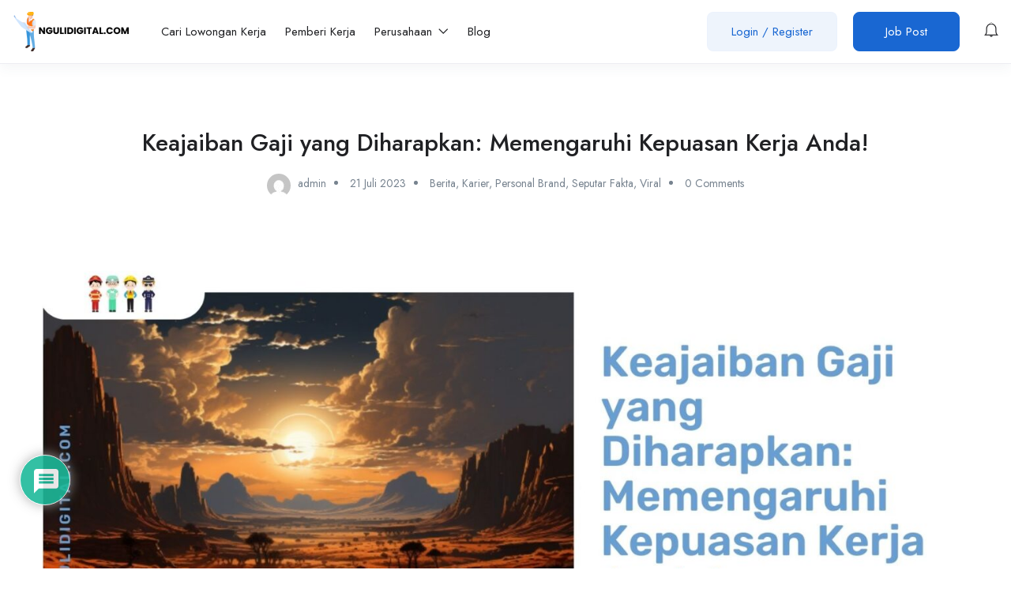

--- FILE ---
content_type: text/html; charset=utf-8
request_url: https://www.google.com/recaptcha/api2/anchor?ar=1&k=6LceS1MpAAAAAAH0DvOZoA0DgrVUtScJi11juEFO&co=aHR0cHM6Ly93d3cubmd1bGlkaWdpdGFsLmNvbTo0NDM.&hl=en&v=N67nZn4AqZkNcbeMu4prBgzg&size=normal&anchor-ms=20000&execute-ms=30000&cb=2rqaq2ytlvnu
body_size: 49360
content:
<!DOCTYPE HTML><html dir="ltr" lang="en"><head><meta http-equiv="Content-Type" content="text/html; charset=UTF-8">
<meta http-equiv="X-UA-Compatible" content="IE=edge">
<title>reCAPTCHA</title>
<style type="text/css">
/* cyrillic-ext */
@font-face {
  font-family: 'Roboto';
  font-style: normal;
  font-weight: 400;
  font-stretch: 100%;
  src: url(//fonts.gstatic.com/s/roboto/v48/KFO7CnqEu92Fr1ME7kSn66aGLdTylUAMa3GUBHMdazTgWw.woff2) format('woff2');
  unicode-range: U+0460-052F, U+1C80-1C8A, U+20B4, U+2DE0-2DFF, U+A640-A69F, U+FE2E-FE2F;
}
/* cyrillic */
@font-face {
  font-family: 'Roboto';
  font-style: normal;
  font-weight: 400;
  font-stretch: 100%;
  src: url(//fonts.gstatic.com/s/roboto/v48/KFO7CnqEu92Fr1ME7kSn66aGLdTylUAMa3iUBHMdazTgWw.woff2) format('woff2');
  unicode-range: U+0301, U+0400-045F, U+0490-0491, U+04B0-04B1, U+2116;
}
/* greek-ext */
@font-face {
  font-family: 'Roboto';
  font-style: normal;
  font-weight: 400;
  font-stretch: 100%;
  src: url(//fonts.gstatic.com/s/roboto/v48/KFO7CnqEu92Fr1ME7kSn66aGLdTylUAMa3CUBHMdazTgWw.woff2) format('woff2');
  unicode-range: U+1F00-1FFF;
}
/* greek */
@font-face {
  font-family: 'Roboto';
  font-style: normal;
  font-weight: 400;
  font-stretch: 100%;
  src: url(//fonts.gstatic.com/s/roboto/v48/KFO7CnqEu92Fr1ME7kSn66aGLdTylUAMa3-UBHMdazTgWw.woff2) format('woff2');
  unicode-range: U+0370-0377, U+037A-037F, U+0384-038A, U+038C, U+038E-03A1, U+03A3-03FF;
}
/* math */
@font-face {
  font-family: 'Roboto';
  font-style: normal;
  font-weight: 400;
  font-stretch: 100%;
  src: url(//fonts.gstatic.com/s/roboto/v48/KFO7CnqEu92Fr1ME7kSn66aGLdTylUAMawCUBHMdazTgWw.woff2) format('woff2');
  unicode-range: U+0302-0303, U+0305, U+0307-0308, U+0310, U+0312, U+0315, U+031A, U+0326-0327, U+032C, U+032F-0330, U+0332-0333, U+0338, U+033A, U+0346, U+034D, U+0391-03A1, U+03A3-03A9, U+03B1-03C9, U+03D1, U+03D5-03D6, U+03F0-03F1, U+03F4-03F5, U+2016-2017, U+2034-2038, U+203C, U+2040, U+2043, U+2047, U+2050, U+2057, U+205F, U+2070-2071, U+2074-208E, U+2090-209C, U+20D0-20DC, U+20E1, U+20E5-20EF, U+2100-2112, U+2114-2115, U+2117-2121, U+2123-214F, U+2190, U+2192, U+2194-21AE, U+21B0-21E5, U+21F1-21F2, U+21F4-2211, U+2213-2214, U+2216-22FF, U+2308-230B, U+2310, U+2319, U+231C-2321, U+2336-237A, U+237C, U+2395, U+239B-23B7, U+23D0, U+23DC-23E1, U+2474-2475, U+25AF, U+25B3, U+25B7, U+25BD, U+25C1, U+25CA, U+25CC, U+25FB, U+266D-266F, U+27C0-27FF, U+2900-2AFF, U+2B0E-2B11, U+2B30-2B4C, U+2BFE, U+3030, U+FF5B, U+FF5D, U+1D400-1D7FF, U+1EE00-1EEFF;
}
/* symbols */
@font-face {
  font-family: 'Roboto';
  font-style: normal;
  font-weight: 400;
  font-stretch: 100%;
  src: url(//fonts.gstatic.com/s/roboto/v48/KFO7CnqEu92Fr1ME7kSn66aGLdTylUAMaxKUBHMdazTgWw.woff2) format('woff2');
  unicode-range: U+0001-000C, U+000E-001F, U+007F-009F, U+20DD-20E0, U+20E2-20E4, U+2150-218F, U+2190, U+2192, U+2194-2199, U+21AF, U+21E6-21F0, U+21F3, U+2218-2219, U+2299, U+22C4-22C6, U+2300-243F, U+2440-244A, U+2460-24FF, U+25A0-27BF, U+2800-28FF, U+2921-2922, U+2981, U+29BF, U+29EB, U+2B00-2BFF, U+4DC0-4DFF, U+FFF9-FFFB, U+10140-1018E, U+10190-1019C, U+101A0, U+101D0-101FD, U+102E0-102FB, U+10E60-10E7E, U+1D2C0-1D2D3, U+1D2E0-1D37F, U+1F000-1F0FF, U+1F100-1F1AD, U+1F1E6-1F1FF, U+1F30D-1F30F, U+1F315, U+1F31C, U+1F31E, U+1F320-1F32C, U+1F336, U+1F378, U+1F37D, U+1F382, U+1F393-1F39F, U+1F3A7-1F3A8, U+1F3AC-1F3AF, U+1F3C2, U+1F3C4-1F3C6, U+1F3CA-1F3CE, U+1F3D4-1F3E0, U+1F3ED, U+1F3F1-1F3F3, U+1F3F5-1F3F7, U+1F408, U+1F415, U+1F41F, U+1F426, U+1F43F, U+1F441-1F442, U+1F444, U+1F446-1F449, U+1F44C-1F44E, U+1F453, U+1F46A, U+1F47D, U+1F4A3, U+1F4B0, U+1F4B3, U+1F4B9, U+1F4BB, U+1F4BF, U+1F4C8-1F4CB, U+1F4D6, U+1F4DA, U+1F4DF, U+1F4E3-1F4E6, U+1F4EA-1F4ED, U+1F4F7, U+1F4F9-1F4FB, U+1F4FD-1F4FE, U+1F503, U+1F507-1F50B, U+1F50D, U+1F512-1F513, U+1F53E-1F54A, U+1F54F-1F5FA, U+1F610, U+1F650-1F67F, U+1F687, U+1F68D, U+1F691, U+1F694, U+1F698, U+1F6AD, U+1F6B2, U+1F6B9-1F6BA, U+1F6BC, U+1F6C6-1F6CF, U+1F6D3-1F6D7, U+1F6E0-1F6EA, U+1F6F0-1F6F3, U+1F6F7-1F6FC, U+1F700-1F7FF, U+1F800-1F80B, U+1F810-1F847, U+1F850-1F859, U+1F860-1F887, U+1F890-1F8AD, U+1F8B0-1F8BB, U+1F8C0-1F8C1, U+1F900-1F90B, U+1F93B, U+1F946, U+1F984, U+1F996, U+1F9E9, U+1FA00-1FA6F, U+1FA70-1FA7C, U+1FA80-1FA89, U+1FA8F-1FAC6, U+1FACE-1FADC, U+1FADF-1FAE9, U+1FAF0-1FAF8, U+1FB00-1FBFF;
}
/* vietnamese */
@font-face {
  font-family: 'Roboto';
  font-style: normal;
  font-weight: 400;
  font-stretch: 100%;
  src: url(//fonts.gstatic.com/s/roboto/v48/KFO7CnqEu92Fr1ME7kSn66aGLdTylUAMa3OUBHMdazTgWw.woff2) format('woff2');
  unicode-range: U+0102-0103, U+0110-0111, U+0128-0129, U+0168-0169, U+01A0-01A1, U+01AF-01B0, U+0300-0301, U+0303-0304, U+0308-0309, U+0323, U+0329, U+1EA0-1EF9, U+20AB;
}
/* latin-ext */
@font-face {
  font-family: 'Roboto';
  font-style: normal;
  font-weight: 400;
  font-stretch: 100%;
  src: url(//fonts.gstatic.com/s/roboto/v48/KFO7CnqEu92Fr1ME7kSn66aGLdTylUAMa3KUBHMdazTgWw.woff2) format('woff2');
  unicode-range: U+0100-02BA, U+02BD-02C5, U+02C7-02CC, U+02CE-02D7, U+02DD-02FF, U+0304, U+0308, U+0329, U+1D00-1DBF, U+1E00-1E9F, U+1EF2-1EFF, U+2020, U+20A0-20AB, U+20AD-20C0, U+2113, U+2C60-2C7F, U+A720-A7FF;
}
/* latin */
@font-face {
  font-family: 'Roboto';
  font-style: normal;
  font-weight: 400;
  font-stretch: 100%;
  src: url(//fonts.gstatic.com/s/roboto/v48/KFO7CnqEu92Fr1ME7kSn66aGLdTylUAMa3yUBHMdazQ.woff2) format('woff2');
  unicode-range: U+0000-00FF, U+0131, U+0152-0153, U+02BB-02BC, U+02C6, U+02DA, U+02DC, U+0304, U+0308, U+0329, U+2000-206F, U+20AC, U+2122, U+2191, U+2193, U+2212, U+2215, U+FEFF, U+FFFD;
}
/* cyrillic-ext */
@font-face {
  font-family: 'Roboto';
  font-style: normal;
  font-weight: 500;
  font-stretch: 100%;
  src: url(//fonts.gstatic.com/s/roboto/v48/KFO7CnqEu92Fr1ME7kSn66aGLdTylUAMa3GUBHMdazTgWw.woff2) format('woff2');
  unicode-range: U+0460-052F, U+1C80-1C8A, U+20B4, U+2DE0-2DFF, U+A640-A69F, U+FE2E-FE2F;
}
/* cyrillic */
@font-face {
  font-family: 'Roboto';
  font-style: normal;
  font-weight: 500;
  font-stretch: 100%;
  src: url(//fonts.gstatic.com/s/roboto/v48/KFO7CnqEu92Fr1ME7kSn66aGLdTylUAMa3iUBHMdazTgWw.woff2) format('woff2');
  unicode-range: U+0301, U+0400-045F, U+0490-0491, U+04B0-04B1, U+2116;
}
/* greek-ext */
@font-face {
  font-family: 'Roboto';
  font-style: normal;
  font-weight: 500;
  font-stretch: 100%;
  src: url(//fonts.gstatic.com/s/roboto/v48/KFO7CnqEu92Fr1ME7kSn66aGLdTylUAMa3CUBHMdazTgWw.woff2) format('woff2');
  unicode-range: U+1F00-1FFF;
}
/* greek */
@font-face {
  font-family: 'Roboto';
  font-style: normal;
  font-weight: 500;
  font-stretch: 100%;
  src: url(//fonts.gstatic.com/s/roboto/v48/KFO7CnqEu92Fr1ME7kSn66aGLdTylUAMa3-UBHMdazTgWw.woff2) format('woff2');
  unicode-range: U+0370-0377, U+037A-037F, U+0384-038A, U+038C, U+038E-03A1, U+03A3-03FF;
}
/* math */
@font-face {
  font-family: 'Roboto';
  font-style: normal;
  font-weight: 500;
  font-stretch: 100%;
  src: url(//fonts.gstatic.com/s/roboto/v48/KFO7CnqEu92Fr1ME7kSn66aGLdTylUAMawCUBHMdazTgWw.woff2) format('woff2');
  unicode-range: U+0302-0303, U+0305, U+0307-0308, U+0310, U+0312, U+0315, U+031A, U+0326-0327, U+032C, U+032F-0330, U+0332-0333, U+0338, U+033A, U+0346, U+034D, U+0391-03A1, U+03A3-03A9, U+03B1-03C9, U+03D1, U+03D5-03D6, U+03F0-03F1, U+03F4-03F5, U+2016-2017, U+2034-2038, U+203C, U+2040, U+2043, U+2047, U+2050, U+2057, U+205F, U+2070-2071, U+2074-208E, U+2090-209C, U+20D0-20DC, U+20E1, U+20E5-20EF, U+2100-2112, U+2114-2115, U+2117-2121, U+2123-214F, U+2190, U+2192, U+2194-21AE, U+21B0-21E5, U+21F1-21F2, U+21F4-2211, U+2213-2214, U+2216-22FF, U+2308-230B, U+2310, U+2319, U+231C-2321, U+2336-237A, U+237C, U+2395, U+239B-23B7, U+23D0, U+23DC-23E1, U+2474-2475, U+25AF, U+25B3, U+25B7, U+25BD, U+25C1, U+25CA, U+25CC, U+25FB, U+266D-266F, U+27C0-27FF, U+2900-2AFF, U+2B0E-2B11, U+2B30-2B4C, U+2BFE, U+3030, U+FF5B, U+FF5D, U+1D400-1D7FF, U+1EE00-1EEFF;
}
/* symbols */
@font-face {
  font-family: 'Roboto';
  font-style: normal;
  font-weight: 500;
  font-stretch: 100%;
  src: url(//fonts.gstatic.com/s/roboto/v48/KFO7CnqEu92Fr1ME7kSn66aGLdTylUAMaxKUBHMdazTgWw.woff2) format('woff2');
  unicode-range: U+0001-000C, U+000E-001F, U+007F-009F, U+20DD-20E0, U+20E2-20E4, U+2150-218F, U+2190, U+2192, U+2194-2199, U+21AF, U+21E6-21F0, U+21F3, U+2218-2219, U+2299, U+22C4-22C6, U+2300-243F, U+2440-244A, U+2460-24FF, U+25A0-27BF, U+2800-28FF, U+2921-2922, U+2981, U+29BF, U+29EB, U+2B00-2BFF, U+4DC0-4DFF, U+FFF9-FFFB, U+10140-1018E, U+10190-1019C, U+101A0, U+101D0-101FD, U+102E0-102FB, U+10E60-10E7E, U+1D2C0-1D2D3, U+1D2E0-1D37F, U+1F000-1F0FF, U+1F100-1F1AD, U+1F1E6-1F1FF, U+1F30D-1F30F, U+1F315, U+1F31C, U+1F31E, U+1F320-1F32C, U+1F336, U+1F378, U+1F37D, U+1F382, U+1F393-1F39F, U+1F3A7-1F3A8, U+1F3AC-1F3AF, U+1F3C2, U+1F3C4-1F3C6, U+1F3CA-1F3CE, U+1F3D4-1F3E0, U+1F3ED, U+1F3F1-1F3F3, U+1F3F5-1F3F7, U+1F408, U+1F415, U+1F41F, U+1F426, U+1F43F, U+1F441-1F442, U+1F444, U+1F446-1F449, U+1F44C-1F44E, U+1F453, U+1F46A, U+1F47D, U+1F4A3, U+1F4B0, U+1F4B3, U+1F4B9, U+1F4BB, U+1F4BF, U+1F4C8-1F4CB, U+1F4D6, U+1F4DA, U+1F4DF, U+1F4E3-1F4E6, U+1F4EA-1F4ED, U+1F4F7, U+1F4F9-1F4FB, U+1F4FD-1F4FE, U+1F503, U+1F507-1F50B, U+1F50D, U+1F512-1F513, U+1F53E-1F54A, U+1F54F-1F5FA, U+1F610, U+1F650-1F67F, U+1F687, U+1F68D, U+1F691, U+1F694, U+1F698, U+1F6AD, U+1F6B2, U+1F6B9-1F6BA, U+1F6BC, U+1F6C6-1F6CF, U+1F6D3-1F6D7, U+1F6E0-1F6EA, U+1F6F0-1F6F3, U+1F6F7-1F6FC, U+1F700-1F7FF, U+1F800-1F80B, U+1F810-1F847, U+1F850-1F859, U+1F860-1F887, U+1F890-1F8AD, U+1F8B0-1F8BB, U+1F8C0-1F8C1, U+1F900-1F90B, U+1F93B, U+1F946, U+1F984, U+1F996, U+1F9E9, U+1FA00-1FA6F, U+1FA70-1FA7C, U+1FA80-1FA89, U+1FA8F-1FAC6, U+1FACE-1FADC, U+1FADF-1FAE9, U+1FAF0-1FAF8, U+1FB00-1FBFF;
}
/* vietnamese */
@font-face {
  font-family: 'Roboto';
  font-style: normal;
  font-weight: 500;
  font-stretch: 100%;
  src: url(//fonts.gstatic.com/s/roboto/v48/KFO7CnqEu92Fr1ME7kSn66aGLdTylUAMa3OUBHMdazTgWw.woff2) format('woff2');
  unicode-range: U+0102-0103, U+0110-0111, U+0128-0129, U+0168-0169, U+01A0-01A1, U+01AF-01B0, U+0300-0301, U+0303-0304, U+0308-0309, U+0323, U+0329, U+1EA0-1EF9, U+20AB;
}
/* latin-ext */
@font-face {
  font-family: 'Roboto';
  font-style: normal;
  font-weight: 500;
  font-stretch: 100%;
  src: url(//fonts.gstatic.com/s/roboto/v48/KFO7CnqEu92Fr1ME7kSn66aGLdTylUAMa3KUBHMdazTgWw.woff2) format('woff2');
  unicode-range: U+0100-02BA, U+02BD-02C5, U+02C7-02CC, U+02CE-02D7, U+02DD-02FF, U+0304, U+0308, U+0329, U+1D00-1DBF, U+1E00-1E9F, U+1EF2-1EFF, U+2020, U+20A0-20AB, U+20AD-20C0, U+2113, U+2C60-2C7F, U+A720-A7FF;
}
/* latin */
@font-face {
  font-family: 'Roboto';
  font-style: normal;
  font-weight: 500;
  font-stretch: 100%;
  src: url(//fonts.gstatic.com/s/roboto/v48/KFO7CnqEu92Fr1ME7kSn66aGLdTylUAMa3yUBHMdazQ.woff2) format('woff2');
  unicode-range: U+0000-00FF, U+0131, U+0152-0153, U+02BB-02BC, U+02C6, U+02DA, U+02DC, U+0304, U+0308, U+0329, U+2000-206F, U+20AC, U+2122, U+2191, U+2193, U+2212, U+2215, U+FEFF, U+FFFD;
}
/* cyrillic-ext */
@font-face {
  font-family: 'Roboto';
  font-style: normal;
  font-weight: 900;
  font-stretch: 100%;
  src: url(//fonts.gstatic.com/s/roboto/v48/KFO7CnqEu92Fr1ME7kSn66aGLdTylUAMa3GUBHMdazTgWw.woff2) format('woff2');
  unicode-range: U+0460-052F, U+1C80-1C8A, U+20B4, U+2DE0-2DFF, U+A640-A69F, U+FE2E-FE2F;
}
/* cyrillic */
@font-face {
  font-family: 'Roboto';
  font-style: normal;
  font-weight: 900;
  font-stretch: 100%;
  src: url(//fonts.gstatic.com/s/roboto/v48/KFO7CnqEu92Fr1ME7kSn66aGLdTylUAMa3iUBHMdazTgWw.woff2) format('woff2');
  unicode-range: U+0301, U+0400-045F, U+0490-0491, U+04B0-04B1, U+2116;
}
/* greek-ext */
@font-face {
  font-family: 'Roboto';
  font-style: normal;
  font-weight: 900;
  font-stretch: 100%;
  src: url(//fonts.gstatic.com/s/roboto/v48/KFO7CnqEu92Fr1ME7kSn66aGLdTylUAMa3CUBHMdazTgWw.woff2) format('woff2');
  unicode-range: U+1F00-1FFF;
}
/* greek */
@font-face {
  font-family: 'Roboto';
  font-style: normal;
  font-weight: 900;
  font-stretch: 100%;
  src: url(//fonts.gstatic.com/s/roboto/v48/KFO7CnqEu92Fr1ME7kSn66aGLdTylUAMa3-UBHMdazTgWw.woff2) format('woff2');
  unicode-range: U+0370-0377, U+037A-037F, U+0384-038A, U+038C, U+038E-03A1, U+03A3-03FF;
}
/* math */
@font-face {
  font-family: 'Roboto';
  font-style: normal;
  font-weight: 900;
  font-stretch: 100%;
  src: url(//fonts.gstatic.com/s/roboto/v48/KFO7CnqEu92Fr1ME7kSn66aGLdTylUAMawCUBHMdazTgWw.woff2) format('woff2');
  unicode-range: U+0302-0303, U+0305, U+0307-0308, U+0310, U+0312, U+0315, U+031A, U+0326-0327, U+032C, U+032F-0330, U+0332-0333, U+0338, U+033A, U+0346, U+034D, U+0391-03A1, U+03A3-03A9, U+03B1-03C9, U+03D1, U+03D5-03D6, U+03F0-03F1, U+03F4-03F5, U+2016-2017, U+2034-2038, U+203C, U+2040, U+2043, U+2047, U+2050, U+2057, U+205F, U+2070-2071, U+2074-208E, U+2090-209C, U+20D0-20DC, U+20E1, U+20E5-20EF, U+2100-2112, U+2114-2115, U+2117-2121, U+2123-214F, U+2190, U+2192, U+2194-21AE, U+21B0-21E5, U+21F1-21F2, U+21F4-2211, U+2213-2214, U+2216-22FF, U+2308-230B, U+2310, U+2319, U+231C-2321, U+2336-237A, U+237C, U+2395, U+239B-23B7, U+23D0, U+23DC-23E1, U+2474-2475, U+25AF, U+25B3, U+25B7, U+25BD, U+25C1, U+25CA, U+25CC, U+25FB, U+266D-266F, U+27C0-27FF, U+2900-2AFF, U+2B0E-2B11, U+2B30-2B4C, U+2BFE, U+3030, U+FF5B, U+FF5D, U+1D400-1D7FF, U+1EE00-1EEFF;
}
/* symbols */
@font-face {
  font-family: 'Roboto';
  font-style: normal;
  font-weight: 900;
  font-stretch: 100%;
  src: url(//fonts.gstatic.com/s/roboto/v48/KFO7CnqEu92Fr1ME7kSn66aGLdTylUAMaxKUBHMdazTgWw.woff2) format('woff2');
  unicode-range: U+0001-000C, U+000E-001F, U+007F-009F, U+20DD-20E0, U+20E2-20E4, U+2150-218F, U+2190, U+2192, U+2194-2199, U+21AF, U+21E6-21F0, U+21F3, U+2218-2219, U+2299, U+22C4-22C6, U+2300-243F, U+2440-244A, U+2460-24FF, U+25A0-27BF, U+2800-28FF, U+2921-2922, U+2981, U+29BF, U+29EB, U+2B00-2BFF, U+4DC0-4DFF, U+FFF9-FFFB, U+10140-1018E, U+10190-1019C, U+101A0, U+101D0-101FD, U+102E0-102FB, U+10E60-10E7E, U+1D2C0-1D2D3, U+1D2E0-1D37F, U+1F000-1F0FF, U+1F100-1F1AD, U+1F1E6-1F1FF, U+1F30D-1F30F, U+1F315, U+1F31C, U+1F31E, U+1F320-1F32C, U+1F336, U+1F378, U+1F37D, U+1F382, U+1F393-1F39F, U+1F3A7-1F3A8, U+1F3AC-1F3AF, U+1F3C2, U+1F3C4-1F3C6, U+1F3CA-1F3CE, U+1F3D4-1F3E0, U+1F3ED, U+1F3F1-1F3F3, U+1F3F5-1F3F7, U+1F408, U+1F415, U+1F41F, U+1F426, U+1F43F, U+1F441-1F442, U+1F444, U+1F446-1F449, U+1F44C-1F44E, U+1F453, U+1F46A, U+1F47D, U+1F4A3, U+1F4B0, U+1F4B3, U+1F4B9, U+1F4BB, U+1F4BF, U+1F4C8-1F4CB, U+1F4D6, U+1F4DA, U+1F4DF, U+1F4E3-1F4E6, U+1F4EA-1F4ED, U+1F4F7, U+1F4F9-1F4FB, U+1F4FD-1F4FE, U+1F503, U+1F507-1F50B, U+1F50D, U+1F512-1F513, U+1F53E-1F54A, U+1F54F-1F5FA, U+1F610, U+1F650-1F67F, U+1F687, U+1F68D, U+1F691, U+1F694, U+1F698, U+1F6AD, U+1F6B2, U+1F6B9-1F6BA, U+1F6BC, U+1F6C6-1F6CF, U+1F6D3-1F6D7, U+1F6E0-1F6EA, U+1F6F0-1F6F3, U+1F6F7-1F6FC, U+1F700-1F7FF, U+1F800-1F80B, U+1F810-1F847, U+1F850-1F859, U+1F860-1F887, U+1F890-1F8AD, U+1F8B0-1F8BB, U+1F8C0-1F8C1, U+1F900-1F90B, U+1F93B, U+1F946, U+1F984, U+1F996, U+1F9E9, U+1FA00-1FA6F, U+1FA70-1FA7C, U+1FA80-1FA89, U+1FA8F-1FAC6, U+1FACE-1FADC, U+1FADF-1FAE9, U+1FAF0-1FAF8, U+1FB00-1FBFF;
}
/* vietnamese */
@font-face {
  font-family: 'Roboto';
  font-style: normal;
  font-weight: 900;
  font-stretch: 100%;
  src: url(//fonts.gstatic.com/s/roboto/v48/KFO7CnqEu92Fr1ME7kSn66aGLdTylUAMa3OUBHMdazTgWw.woff2) format('woff2');
  unicode-range: U+0102-0103, U+0110-0111, U+0128-0129, U+0168-0169, U+01A0-01A1, U+01AF-01B0, U+0300-0301, U+0303-0304, U+0308-0309, U+0323, U+0329, U+1EA0-1EF9, U+20AB;
}
/* latin-ext */
@font-face {
  font-family: 'Roboto';
  font-style: normal;
  font-weight: 900;
  font-stretch: 100%;
  src: url(//fonts.gstatic.com/s/roboto/v48/KFO7CnqEu92Fr1ME7kSn66aGLdTylUAMa3KUBHMdazTgWw.woff2) format('woff2');
  unicode-range: U+0100-02BA, U+02BD-02C5, U+02C7-02CC, U+02CE-02D7, U+02DD-02FF, U+0304, U+0308, U+0329, U+1D00-1DBF, U+1E00-1E9F, U+1EF2-1EFF, U+2020, U+20A0-20AB, U+20AD-20C0, U+2113, U+2C60-2C7F, U+A720-A7FF;
}
/* latin */
@font-face {
  font-family: 'Roboto';
  font-style: normal;
  font-weight: 900;
  font-stretch: 100%;
  src: url(//fonts.gstatic.com/s/roboto/v48/KFO7CnqEu92Fr1ME7kSn66aGLdTylUAMa3yUBHMdazQ.woff2) format('woff2');
  unicode-range: U+0000-00FF, U+0131, U+0152-0153, U+02BB-02BC, U+02C6, U+02DA, U+02DC, U+0304, U+0308, U+0329, U+2000-206F, U+20AC, U+2122, U+2191, U+2193, U+2212, U+2215, U+FEFF, U+FFFD;
}

</style>
<link rel="stylesheet" type="text/css" href="https://www.gstatic.com/recaptcha/releases/N67nZn4AqZkNcbeMu4prBgzg/styles__ltr.css">
<script nonce="2wW3RSZWKQ3WqSZhPX9uHg" type="text/javascript">window['__recaptcha_api'] = 'https://www.google.com/recaptcha/api2/';</script>
<script type="text/javascript" src="https://www.gstatic.com/recaptcha/releases/N67nZn4AqZkNcbeMu4prBgzg/recaptcha__en.js" nonce="2wW3RSZWKQ3WqSZhPX9uHg">
      
    </script></head>
<body><div id="rc-anchor-alert" class="rc-anchor-alert"></div>
<input type="hidden" id="recaptcha-token" value="[base64]">
<script type="text/javascript" nonce="2wW3RSZWKQ3WqSZhPX9uHg">
      recaptcha.anchor.Main.init("[\x22ainput\x22,[\x22bgdata\x22,\x22\x22,\[base64]/[base64]/[base64]/ZyhXLGgpOnEoW04sMjEsbF0sVywwKSxoKSxmYWxzZSxmYWxzZSl9Y2F0Y2goayl7RygzNTgsVyk/[base64]/[base64]/[base64]/[base64]/[base64]/[base64]/[base64]/bmV3IEJbT10oRFswXSk6dz09Mj9uZXcgQltPXShEWzBdLERbMV0pOnc9PTM/bmV3IEJbT10oRFswXSxEWzFdLERbMl0pOnc9PTQ/[base64]/[base64]/[base64]/[base64]/[base64]\\u003d\x22,\[base64]\x22,\x22E8K0Z8Kjw4MRbcOmw6LDt8OCw7x1RMKqw4XDoQZ4TMKMwpTCil7Cl8KOSXNwacOBIsK2w69rCsKxwoQzUUY8w6sjwqEfw5/ChQvDosKHOH8MwpUTw48RwpgRw4FbJsKkaMKaVcORwrEgw4o3wrvDgH96wrBlw6nCuBvCgiYLbS9+w4tGCsKVwrDCgsO0wo7DrsK3w6snwoxmw7Zuw4Exw7bCkFTCpsKuNsK+XGd/e8KRwoh/T8OdLBpWacOmcQvCqRIUwq9aXsK9JG/CvzfCosKLJcO/w6/DunjDqiHDvRNnOsOPw5jCnUl5VkPCkMKUHMK7w68Uw5Fhw7HCocKODnQpDXl6C8KIRsOSLsOoV8OyaiN/[base64]/wpTCv1UAw6tJW8OSwpw6wrA0WRtfwpYdFAkfAxfCisO1w5AHw4XCjlRdFsK6acKXwrlVDjnCqSYMw50BBcOnwo9HBE/Dh8OlwoEucForwrvCpXwpB0ctwqBqbcKnS8OcEXxFSMOdDTzDjHnCiyckJiRFW8O/[base64]/Cr8KHSsO2w4hMwrp5w604FC/CqhwUaxvCgC7Co8KTw7bCoFlXUsOKw53Ci8Kcf8O5w7XCqnxMw6DCi149w5xpHMKnFUrCj2tWTMOfCsKJCsKBw6Mvwos6cMO8w6/ClsOAVlbDuMK5w4bClsKLw5NHwqMoV00bwq/DtngJE8K7RcKfb8Ozw7kHVjjCiUZ1H3lTwqvCocKuw7xRZMKPIgpWPA41W8OFXDdqYcOdfsONOUY0QMKzw7HCjMOQwoDCssKjUzrDlsK4wpTCvTg1w6VZw5/DoTPDpnzDp8OMw43CinYPbVwNw5FLKxTDiEfCt0FbDU5BAcKyXcKLwrDDokU+G0jCsMKCw73DrnPDl8KYw4TCojRnw7FtZsOWOip4V8OsIMOWw5rCpSLClnR/LEPCocK8ImBxDlNJw47DhsOeFcORw6A4w6kVNFhVW8KuZ8KAw6LDpMK3LMKowr4kw7/DpivDk8OCw6DDhGg9w4E3w4nDhsKUD0gjF8OYEMKwQcOTwrFow4coHxHDqEEWeMKTwq0awrLDkA/ChiLDuQDCjMOJw5nCtcO1Og4sR8O7w5jDmMOfw7nCncOGBU7CtVHDucOfdsK/w68lwqXCuMOuwrp2w4J4VR1Qw7/CuMOBDsKMwp9gwpzDrk/ChiPCjsOQw5nCssO1U8KkwpAMwqjCq8O8woZFwp7DpXPCsybDkXY+wpLCrEHCnhpqfcKDTsOhw65Lw6PDn8OSFcKjE2lFQsOXw5LDnsOZw7zDnMKzw7fCh8OMFcKIew/DkUjDusKjwoTCp8OXw7/CosKyIMOgw6goSDxHEXzDu8ORO8Oswqxow6ImwrTCgcKJw6Ukw7nDpcKbDcKZw4dJw6pgDMKhVEPClVvCtSJCw67CpcOjIjrCgU0LHnzCncOQTsOlwplGw4fDlMOvYABmJcObFlFvRMOMUmTCuAx2w4DCi0N/[base64]/CvlQhwoMSwqvDoFMOw603w7vChsOrax/DgmTCuwPCgy8ww77DnGHDsDrDgGPCgcKfw6DCj3wTSMOrwp/DoAlgwpXDqjDCjBjDn8KTT8KEZ1zCrMODw4fDv0jDjTEVwrxWwr7DgMKVBsKtTcO/TcOtwo5dw79xwosRwrgQw6nDt23Du8KMwobDkcKPw6PDscO+w7dMDBbDilJZw4sqCsOzwollesObbBFHwpEtwrBMw7/DnUfDiiPDlH7DkU8icStfDMKuXD7Ck8OBwqRUE8O5KcOkw6HCuGjCscOZUcOcw70dwrQtNTEsw7dUwrU5N8OfdMOIfW5dwqzDl8O6wrfDhcOnIcO4w5/DkMOMe8KbKWXDhQPDlzzCiGzDuMODwqfDi8OWw4jCiBRAO3EGRsK6w4rCiBpSwqxCaRjDojDDucO5w7PClR/DlWnCgcKIw6bDvMK5w7rDox4OfsONY8KwHhbDliTDoWLDk8OZRjDDriBHwroMwoTCqsKzEE9Ow7k1w4nCgDrCmGjDtAjDhsOcXRvCnWAwJ2YYw6p4w7/CvsOpYTJ8w6sQUnwDT3gXMxvDrsKBwoDDuV7DhWBmE0xjwoXDrU/DsSLCjsKfD1zDlMKLRxnChsK0ADEJJS5pQFZbJm7DkW9Qwq1vwq4WNsOAcsKRwobDnzRTFcOwSmPDtcKOwpXCh8OrwqDDtMObw7jDkQjDksK3FsKQw7VSw7/[base64]/[base64]/CgsOoIMKsw7R+w6QSesOow4IFwpwLw6DDgijDklTDshtkSMO4E8OaKcKWwq0+T3EDEcK4c3TCvC9/IsKPw6dlRjIXwrbDokPDpcKNXcOcwoHDqFHDlcOuw6PCj30Mw5fDkj7DpMOmw6lXT8KUacODw6/CrFVlCcKLw4YeD8OYw4xUwqhKHGJ5wovCp8O2wocXUMKMw5nCiixIacOww7cCKcKrw7t7KcOjwoXCqE3CnMOsZsKJM1XDpQNKw5fDpkPCr1Qgw64gQxdBKiNUw5cVeSF0wrPDmBV4YsO9GsK8ViNREEHDsMKow7kQwrrCoFxDwrrChgUoDsKrcsOjWlDDpjDDp8K/IsKtwo/Dj8OgB8KocsK5FDECw6Uvw6TCkTkXccOhwq0xw53CoMKTFSbDjMOLwrRcDnrCmScJwqnDnkrDm8O6JsObQcOAc8ObChTDt3oLFcKCQcOFwrfDo0pWM8OEwo57GB7CjMOIwojDmMKuL05ow5vCi1DDoEI2w4Yxw7VxwrnChzAZw44bw7Fow7rCnMOXwoJDDix/[base64]/CnB99w58swpzCugHDmQMZwpnDulHCs2XCvMO4w4gRKxsgw7tic8KCLsKYwqnCrGTCuRvCsQDDkcO+w7HDpsKXcsOlOsKsw69qwqJFSngQOMOhGcOgw4gxV2A/FU4eOcKbbn0ndkjDmcOQwphkwqFZEy3DusKZWMOVOcO6w4bDs8KnT3dOwq7DqA9wwrhpNcKqaMK1wrnCnnXCnMOoV8KAw7JCZy3CoMONw65/wpISw7jCosKIEMKvbgNpbsKbw7PCgsOjwqAxdMO3w4HDiMO0VGMaWMKOwrhGwrYnRsK4wokkw4ccZ8Omw7snwpxnD8OlwqEUw57DsCbDhVjCuMO0w502wqbClQjDvlRWZcKuw7Q+wo/Dt8Opw5DDnHjCkMKEw719GTLDhsKewqfCmAzDi8KnwojDhRzDk8OresO0UVQaIXrDgB7Cu8K7dMKaOsKdP0hqShZUw4oGw5vCksKKN8K2IMKOw7sgcgRwwq12NjrDhDlbd0bChivCksKpwrfDgMOXw75ZBmbDksK+w6/DgkEvwoslAMKuw4XDjD/CpmVSH8O6w4E4GnwIG8KnL8KqXSnDlFLCrCAWw6rCpEV4w7rDtwFBw5rDiw0vVB0SUn3CisOFMRBoacKncBcbwqpWNAwsRVEhE1AQw5LDsMKRwqrDq07DvyQpwpozw5fDoX3CicOGwqASOy1WCcOCw5jDpHpTw4LDscKgY1LCgMOTW8KKwrUiwo/[base64]/DoMO4w6x7NUk+IsKJw5BdDsKaw4hVP3E/LQHDm0UAXcOwwpNNwqfCjVXDu8OVwrNdbMKfPCRNHA1/wo/DvMKMaMKsw4nCnyBZWDPCii0jwrlWw53Cs3JOaB4wwp/ChiVBXV07FcKiBsO3w44zw4XDmQjDnVtyw6zCgxsjw5DCiisGPcOxwpllw4vDj8Oow6TCscKAF8Oow5TDt1cOw4Nww75qAsKdHsKQwoYrYMOgwpglwrIzRsOAw7AJGj3DscO2wpQuw6YSH8KhB8Ouw6nCn8O6f05kVADDqifCo3TCj8OhRMOlwoDCqcOiGxcKPB/CjCcTByRmMcKew5Uwwok3VGsNOcOLw587V8Onw4xoTsO5w5gGw7bCiH3CrQVQJsKtwozCocOiw4XDqcO/w5DCtsKbw4fDncK/[base64]/DkGfCjcOGd25Lw47Cg8O5XwYXwpfCgcK7w50kwpvCmcOYw4fCg2RnewjDigoPwrHDucO9EQPCpsOTSMOsIcO7wrDDoChowrTCh20rEVzCncOAdW5/QD16wrl/w7N6EMKIXsK0VxQGByDCrcKLPDkQwpY3w4dBPsOoWn0cwpbDpyJhw6nCnVZYwr3CjMKhawFyFWs6BzUZwqTDiMOcwrtgwpzDqlPDp8KMAsKcNn/[base64]/wohEWCPCsMKZwovDqA0WNcK9e8KKw7Muwrs0Q8KXSmXDgnZKXMO/w5pCwpUSQ2FVw4MTaXHCkTzDgsKvw75NFsKUVUnDv8OMwpfCvAfCr8OVw7TCvMO9Z8OaIkXCiMO/w7bDkx0oOm3Dp2jCnR7DjMK5cARKXMKZNMOQNmoGATEvw5ZoaRbCoDBAG1IdIMOKRH/CmcOYwq/DnykYPcOYSCrDvyfDkMKuAWtRwoJyBlPCtXYVw5PDkgrDr8KqXXTCkMOswpklRcO6WMOMXFzDk2EwwrTCmTzCncK9wq7DlsKMFRpRwrgCwq0+K8KDUMKgwovCqDhzw7HDrGxNw47DlRnCrWMIw40MbcOTFsKSw7kEc0vDsGxENcKlEzfCisOMwpAew4xGw6t9wp/[base64]/MGRyMMO/w744w5NBw5tbwpzCv8OPw5fDtzjDnx3DvMOYLn0sc0bCvsKPwrjCvEXCoDVORXXDicOPa8Oaw5ROeMOcw53DoMKyD8K1XsOTw60Kw5puwqREw6nChhbCuEgSE8KJw5VkwqkOD3dFwo4MwqrDo8KGw4fCg0BCQMKYw4DDs0UXwpLDlcObfsO9akPCgwHDkzvCqMKlTG/DpsOrMsOxw7hCdSoMcijCvsKYGTjDkGhlByVjeErCjU/CoMKcMsOfe8KGVV/DlA7CogHCsG15wq4BbcOoYMKIwrrCkBQHFFvCocKxMHFYw6hDwoEmw6g4QgcGwokMNnvCshHCrWtIwrLClMKnwqRrw4fCsMOkenwYa8K/T8KjwpJ8QsK/w4McNiIyw5LCm3EfWsOJBsK/PMKTwqk0UcKWw5jCnCMpOxMJWMO9IsKuw78AE2zDtlV/eMOIwpXDs3DDjBFUwoPDiybCksOHw6jDgwg8XXhNKcO9wqVXNcKswrbCscKOwoXDkEwYwokuanpTRsOGw43CuixvW8Kjw6PCrwVjQHnCmT1JGMObPsO3QhvDiMK9dMK2wopFw4bDkzvClhViby17B0HCtMOuHUfDiMK4IsK1dn1/LcOAw45vYsOJwrVsw5DDgwXCvcKzQVvCsiTDu3PDucKlw7l0fsKKwqTCrsOdNMOaw4/[base64]/Drjgbw7LDrycjwozDiW7DogomVMODwo0Hw4BVw5HCm8Oww4zDv1onYGTDgsK9fwNmacKewq0VEm/DhcOdwqTDsQBlw6VveEc5wrQ4w5DCn8K4wq84woLCv8O5wpFcw5Mlw7xLcEnDkAk+NVt4wpF9cFwtMcKLwoDCp1NJVSgKwobDjcOcGh0CQ2gLwoXChcKjw6/Cp8OFwowpw7LDlMOkwrhVdsKewoHDpcKHwrHCuHNiw6DCsMKEacOHE8KLw5zDp8OxJMO0fhQ7QRjDiSorw7AOw5vDhRfDhC/CsMKQw7jDhzHDpcOWHljDslF7w7MnF8OGeUHDomLDt24SRsK7EiDDv0wzw4bCgBYcw7/CiifDhH9Hwqpkdj4HwpEBwoJ/WwjDsiJ+RcOiwowpwp/CucKGOsOQW8KBw4rDuMOOf35Iw6PCkMKZw518wpfCiDnCgcKrwotcwoEbwozCqMOTwq5lQC/DuxYtwrxGw5LDv8Oqw6APJGwXw5ZRw7XCug7CksOUwqV7w7x0wpYdZMO/[base64]/DkTJPw7YaP8O5wo/Dv8OHRsO1JsOiag/Du8K2ZcOAw7FNw61XAU0XeMK0wq7DtTvDsmbCixXDocOWwqdiw7NjwoHCsSJDDltOw51PcmjCqgsYSAjChwzCj1xFGj0uCkjCnsKiJ8OcbsOYw4DCtyfDlMKaEMOcw7xLdcObZVHCoMO9IGRvbcOWAlbDhMO7XDvDlsKKw7/DksOOLMKgNMKmYV5hKgfDlsK3HUPCgMKGw7rDnsO3RALCnCAJLcKrH0HCtcOVw4I1I8Kzw41mEcKvR8Kpw7rDmMKmwrLCsMORw61SYsKsw7MmJwQmwoHCjMO7ExxPUjZswpcnwplwY8KiTMK7w5smKMOHwqszwqNrwoPCr2kGwr9Mw5oRM1IzwqzCoGZnZsOcw75/[base64]/[base64]/CpkMzwrsXa8KxJsOWwoXDliIvw7zCmMOmdcO7wp5Ww607woXChxwNInPCmFzCr8Kxw4TChETDtlIRaSQPSsK2wolOwr3DocOzwpvCr07Crw0kw4gAJsKgw6bDpMO2wp/[base64]/cAPDiy/[base64]/[base64]/DlcO5wrjCjCLCtsKkLMKqw6zDqWXCocKTwqFswrzDlRAlWDETLsOYwpUhw5HCqcKyZcKewoHDvsKFw6TCrcKQBHk7HMKhVcKPYyxZEV3CjnULwp4ZTnfDmsKlF8K1ccKuwpE9wprDoBVkw5nCscKeZ8OAKQDDrcK4wrFjahjCk8K1Z2N3wrVXV8OAw7gkw4XChB/CuibCrzHDu8OCbMKuwoDDqCjDsMKOw6zDiFYkBsKbKMO9w4jDn0nDhMKqZMKbw5DCt8K4JgZAwpHCiHHDhBXDtVpVXMOhVy9zJMOow7TCpMKif0TCjSrDrwDCncKWw4JywrAcc8ODw4rDt8Odw5M/woctIcOGKmBIw7QyemrDqMO6dsONw7rCvmEGHCnDliXDlcKRw7rCusKYw7LDrjkOwoPDvx/DmcKzw5AJwqjCtVwQWsKaIsKhw6TCoMOSHybCmlJ6w6fCk8Oxwq9nw6LDjVLDjsKrfQgaL1M9dykfUsK2w4vCtGlVbsOcw4wwAMK/XmPCh8O9wq3Co8OjwolAOFwqFHUrYghPC8OQwocoVzfCtcOxI8OMw4gvbknDuAHCrk3CuMKAw5PDgWdRAnIUw5lnDj3DkwtdwqIhHMOpw4jDmlDDpMOcw65pw6fCtMKLScKgT33CkMO2w7HDisO1FsOyw5zCmcK/w78MwrgkwpdHwpjCm8Oww60DwoXDlcKmw5TCmA5cBMOMWsOVTyvDvGYXwo/CglIlw7TDgy1qwr8+w4TCrVfDuH4HEMKIwp8ZLMOmLsKXJsKnwo4/w5TCnBzCjsOtMnBhCAXDghjCiTBSw7dbVcO8Cj1gbcOvwpfCmUADwpBSwpLCtjliw4LDoHYXdD7CjMO3wodnRsKDw7vDmMOZwox1dk7DtENOBC0EWsO6P00FWwHDs8KcbQNFPXBrw7rDvsOCwr3CgMK8WFAlOMKCwrgiwpZfw6XDu8KnETrDkDNTbcOocD/CqcKGDBTDgsOqIMKVw4FywoHDhDnCgVfDnTLDkHrDmW3DvMK0Oj08w6VMw4I+VMKGR8KEGTN0O0/CgxXDikrDlkjDmDXDg8KpwrcMwqLCjsKRT3DDiG/DiMKHKzDDiELDnMKZwqouNMKVQ1Q9w7jDk2/DiyTCvsKeZ8OjwoHDgxMgG3fCtCXDqELCrglTJhrCtcK1wrIrw6vDscKQIxHCumVYH0LDs8K/wpHDg3fDusOCPwnDgsOPAFtIw4VUw7TDpMKRamHCs8OlKTcmUMKnGS/DhBrDqcOtEGLCvm06FcK0wqzCh8K4UcOpw4HCrjZewr1tw6pfECTDlcOWLMKqw60OFWBfHDlMGcKFFgZAfyDDvjENHBN5wrvCsynDkcKFw5HDmMOCw6ECIDPCpcKfw50xSz3DiMOuTxlywpYneWpdGcO3w5bDvcK/[base64]/[base64]/w5lCEsOew4vDtMOVw5zCg8OBGcKBwrjDhsKZcCICUyRnFUMxwp0QZx5lBFw2JMOkMcOMalrDjMOdISIhw6DDvBrCvMK1PcO+D8Orwo3CiGZvYwlOw4pkRMKfwoIgXMKAw4PDgRXDrTNBw4/CiVVPw6E1I3dkw6DCo8OaCTbDq8KpH8OMR8KRScKfw7rCl2XCj8KkIMOaKGLDjQ/Cn8Kgw4LCgQBlTMOsw5lFFXhlR2HCiCohLMKzw45iwr88PEbCnGDDomQdwrIWw7fDgcOBw5/DkcK7KH9/wpQlUMKiSG4nI17CgElBTiwOw483XRpqcgojZUhQWTktw7I0M3fClcOWbMKzwrHDiyTDn8OUQMOtJ1QlwpbDtcKzHwAfwohtcMKlw5zDnAXDtMKFKDnCkcKOw4bDsMOTwps8wrzCqMKCT0g/w7zCkUzCuC3CrH8hTT47ZgM1w6DCscOrwr0cw4DDscK/S3/DgcKXWjfCjVPDihLCrSJew40Ow6vClDpCw53DqTQUJnLChBsSAWHCqB4Hw47CscOVOMO/wqPCmcKCb8KdDMKOw7p7w6N6worChjjDqClAwobCnisewrTCvQLCksOxGcOfbGhiMcO4JyUswpDCo8KQw41GXsKxfmLCugXDvA/CqMKfTAB+c8Odw7XDkQvCpsOCw7LDn2liTjzDkMO5w6/CsMOuwprCvTFNwqrDiMOZwoFmw5cQwpEgNVELw4TDr8KSLR7CpsK4ciLDjWDCl8KwZBJtwo9Zwp9nw4Y5w47Dhx5Uw4UUKcKsw55rwpbCijRsTMKNwrTDvsOfIcOHWiFYTCM2XyzCucOhecOrNMOEw6czRMOAAsOpQcKlFsKrwqDDrw/DpRdRGzXCocKoDBLDosOTwoTChMOlRnfDosO/[base64]/CvMKsATs2w57DtxjCgjPDhMKVSSYQwo/CnWY+w7TCiwQIWEjDrsKCw5tLwp/Cl8KXwrwWwpYWIsOnw5bCmG7ClsOnwrnCqMOIw6Z2w50cWGLDlBQ6woY/w7MwWkLCm3MTKcOkYiwZbSbDs8KrwrPCm0XClMOewqBcIMKif8O/wqYuwq7DgsOfV8OQw7w/w40Fw7REfGDCvT5Ewoo9w5I+wrTDksOAAsO/w4/DpgcLw5YXesO/XHXCkzxIw4UPe15yw5jDt0VsZMK3NMOafcKqPMKIa1zCm1TDgsOABcKNJRfCj1rDsMKfLsOVw4h5XsKaUcK7w4nCmMO/wrhVT8KTwqnDqRnCj8K4w7rDn8O5Z1NzLFrCi3HDoSYoO8KLGy/DtcKvw7YZPwYHwoDCi8KgYy3Ch31Tw47CpRNbR8KXe8OAw6xzwoZRfgMUwpHCuSjChcKcDXEKYitaIHvDt8OkVCHChSjCh14fcsOzw5DCp8KvBgFUwr8fwr3Dtgs8fWDCiRcCwqNCwrBpbUQcNMOWwo/CncKXwrtTw7DDrMKACgnCosKnwrZ2wobCt0nCoMOYFDbCocKrw5t2w5sDwrLCkMKJwoE9w4rCgEHCosOHwot2cjLCssKVJU7CmF0tTG/Ct8O4BcKHQsOFw7NcAcOcw7JxWXR1fDzDsBsrHg5/w71DclIRV2QQEWoew5wzw7A/woUzwrHCjj4Yw4kBw65wQsKQw6IHF8K7PsOBw5N/w7ZSZWd7wqdoFcK7w4p9wqTDm3Rmw5NXe8KtYBFowpjCvMOWc8ODwq4iMxkIMcKkbknDmz4gwpHDrMKtam/ChkrDpMKJKsKESMO6W8OowprDnkM5wqs9wqLDrnbCmsOuEMO0wqHDlMO2w58twoRdw4Fgaj/CpMOwFcKICcORfmfDhh3DjMKWw5fDl3I2wpUbw7PDlsO6wqRawo/Cp8KedcO6XsK9GcK1TDfDvVt8woTDkWpUEwDCv8OufksZOcKFDMKNw60/Q3fCjsOxB8KCL2vDj1PDlMKxw5zCoTt3wpt9w4IDwp/DrnDDtsObOU0GwqQqw7/CicKiwrHDksOuwqx0wr7Dv8Kmw47DjsO2wrrDqATCj19OJjAywqrDnsODw4U7Un4ef0XDp3wmZsKqw4EawofDr8KWwrDCusKhw7hDw5ojOMO6wpMrw4ZEI8OIwqTChGDCnMOlw7vDssKQLsKsL8KMwpVtfcOrdsOFDFnCocKzwrbDqS7CncOLwpQywr/[base64]/[base64]/w5hiw4AkVz1sNsOmOEjCvBvCjsOYAMOBJgLCl8OJwoZiwq0ywq/DksOgwrPDoHEDw60Jwqk7esKyBsOfHCohDcKVw4/CgA1wcF7Dh8Okchl+KsK8ZRsrwpdgS0TDscKiA8KZYwXDjHbCk1A9FcO0w4AFcSkhNUDDksOlAG3Cs8Odwrl5BcKPwoLCtcO1b8OMfcKzwqfCocK8wpzDhEt3w7/Cs8OWTMKlHcO1IsKRI0nCr0fDlMOVL8OvFBoTwqB4w6/Cp2LDuzBNKMKICHnCgm8awrgcSV/DqwHCjlPDi0PCqsOBw4vDqMOpwojDuSXDnW/DusO8wqdANMKHw5wvwrfCg01WwoliCyzCoWzDiMKRwoctJ07ClQHDncKyTkzDsnYfPl4swqwrCcKYw4bCq8OqYMKPIjlUeg0/woNtw47CusOhBEdkRcKWw74Sw619X1ARIlHDtcK7ciEpbAjDoMOhw63Ds3XCnMKiXxpqWlLCrMOfdgHCt8OuwpPDikLCs3MLOsO2wpVuw5TCtAoewoDDv01HKcOsw7RVw4NHwrBmF8KaMMOcBMOndMKxwrs9wqBpw61XX8K/EMOJDsOpw6LCqcKxwrvDlAdSw6/[base64]/DocK8w4HCuWUZw7fDhMKcZmPDmyXDp8KVw68uw4EAEsOQw5FeVMOrYTPCoMKOHwnCkjnDhSVnMsODdG/[base64]/w6vDmsKTbMOOw4xCwpEgw5tBMMKFwplEw5swwqtGPMOLODldBsKgw6IXwpLDscOAwp4Xw4vDhizDrBjDvsOjI3olK8Oia8KqEGA+w591wqN/[base64]/DlxIOJ8KDwqXCjMOBwqXDgnszwq/[base64]/ClVbDkcKCwpJwwqjDklAtwqfDq8OKb8KeYF0XCFAtw6V+d8KAw6PDomNAa8KjwoAwwrQMPm7Ch3cZe0YBQWjCj1FvORzDmwzCgH9Sw6bCjmJnw5nCmcKsf0NawrPDv8K+w79Pw4ltwqdTfsOZw7/[base64]/[base64]/I8KJw4c9w7nCtcKuKsKSUF7DmD1Zw61rfMKrw5/DmcK9wq9zwr9xPi3DqnbCiXnDu23CrlgQwo8IHAkYM3tVw5MURMKKwqnDqlrCisORDmHDnjvCqRfDg19Wd3ILQDMPw71/CMKmdMOlw457UXHCssKLw7TDjBXDqMOdaBlrN2nCvMKhwoIHwqcVwqTDrToRT8KZTsK6S0jDrylvwobCjcKswp8Nw6RhPsKXwo0bw5MYw4IoX8K8wqzDrsO8C8KqAEXCkGt9wr3CmEPCs8Kxw5hKLcKRw7DDhi0aHFjDpAdoDkXDrmRvw5/[base64]/Di8KEw7XCqsOgwo00WMO6ZQDDlsOWKR9kw70LdhlzG8O2D8KJK2TDlzohdWzCrC5rw49OIHfDt8OmNMOUwprDr0/CgMOAw7DCvcKvOzUpwpzCusKsw6BHwoxyGsKvKsOvSsOQw4hsw7rCoSHDqMO3JSvDqmPCmsKUOwLDkMKyGMO4w7zDvsOGwokCwpkBWFDDscODKgMJw4/DiyjCtAPDikkHTjdzwp/CpQsgBT/DjEzCk8KZaB19wrVLE1pnUMKdTMK/[base64]/[base64]/ChsO7fhLCqMKEw6V6wpPCscORwoMJGT/[base64]/CjMOew4rCv8OdWjpUwpDCmCo1OkspwoHDncOewqTCmWxuLljDpRzDicKdDMOHPWJnw7DDi8KnVcKywpFCwql7w5nCgRHCgEczYhjCgcK4JsKQw54SwojDjkDDgwRLw67CsyPCocOuLgE2GFcZbkLCkyIhwpLDhzbDrsOsw6fCsw/[base64]/CssK5I2LCv8KIFMKQc8O6w7VjUcOYDGgBw4nDjlbDshoGw5kzFQZUw5dQwoTCpn/DqDJ8KFp1w7fDg8Kxw7ctwrM4NMK4wp8OwpLCtcOKw6/DmQrDusOuw7LCjGAnGBnCrcO2w5dNK8O1w4gHw4/CryxCw4VbQ0tDNcODwpFJwpTCkcKmw7hYL8KnF8OdV8K5HHMZw74aw4HClMOiw5DCpULCqGg5YUYUwpzCkTk5w4ZTAcKnwpF+asO4HBpAag92SsO6wpTDl3xQKsOKw5B9RcO4OcKywrbCjHVxw5nClcKNwq1zwo4oAMOkw4/ChlHCrMOKw4/DrsOdTcKHcSnDnlfDnjzDiMK2wqbCrMO9w59twqQzw4HDrkDCocKtwo3ChF7CvMKlJEE0w4cUw4VyXMK0wrkJRcKpw7HDky7DvSTDqDopw6VSwrzDm0TDvcKvecOewoPCtsKUwrYOJjrClFNfwoJ6woh/[base64]/[base64]/w5LDhMOzw64Rw7gpwrtNw4lyw5HDsHRFwq0xECfCt8OCVsO5woxbw7nDnRRYw5Ngw4nDs3LDsxfCmcKhwp9ABsOPJsKOAibCsMKVEcKaw4ltw5vCtRNEwo4rEGnDqAhyw64aHiMeT2fCiMKvwrvDtMOcYTUHwp/Cqn40SsO3QzJUw51Swq/CumjCgGjDhG/[base64]/X8KBwpNewpTCvCHCmWlVWRECw5LDu8Otw4huw6AEw5TDp8KZGTLDlsOjw6cLwq0ZS8OsaSvDq8OKwpvCqMKIwpPDm0NRw5nCnRFjwrgXBUHCg8O3JnNKSAdlI8OWZMKhQnZNZMOtw7bCoTV2w6p8D2zDlGtfw4DCtFfDh8OCDyR6w7nCtVJ+wpjCnCRrbX/Dhj7CpDzCk8OTw6LDrcOVcVnDsBvDosO+Lw1Jw73Cpnlzwp8ccsOlKMOUR0tYwqNmIcKCU2QMwpI9wpvCnsKtRcOZIFvClSfCv2nDgVLDmcOkw4/DqcO3wpVCP8KEAiRdPnMaHwnCi0rChzLCtGnDln43OMKTNsKkwoDChTDDsnrDi8K9RDvDhsKwAMKfwpXDmcOgacOnFsKjwpkYOhkMw7rDlV/[base64]/IMO3w6ENw5PCqcKAwqw0wotSN0tIF8Ouwrc3w5EFcArDiXnDrcOFFCjCj8Oqwr/CsDLDqnFXWRE8X3nCjEvDisKncywbw63Dt8KjLAEDBMOCN2gPwpFlw5RxPsOrw5PCkA8bwoQgL1vDmT3DisKCw5sKO8KfaMONwpFGZQ/Du8OSw5vDlMKfwr7CqMK/eWDDr8KEGsO0wpcbYnpiKRPDksK6w6vDlcKdwqHDtTt9ImBIWSbCs8KRV8OGZcK/w5jDv8OHwrBpWMOba8KEw6jDosOSwqnCtStOY8KUM0gRJsKswqxEZsKcU8Ocw5DCsMK/egx2LjfDu8OIesK+NHY0fSbDm8OqDkxXIW4FwoJuw6gnBMOJw5lVw63DrAFIW2PDsMKDw70+wp0iDA0Gw63DkMKdUsKTdyDCnsO9w7vChMKgw4vCmsKwwoHChQXDhcKZwrkkwrrClcKfLmfCjw93KcKAw4/CqMKIwoIkw4tLaMOXw4JJM8KpTMOHwo3DgDBSw4PDncKCCcOEwo1gWm5Pwoc0w6zCm8O1wrzDpiDCtcO9Sz/DgsOqwpTDhEURwpVYwr1qZMKew5wRwonClwotZHl7wojDgGzDoXoYwrAFworDjcKTJsKLwq01w7hIb8OFw71+w7oYw7zDjkzCu8KOw50dODlww4hDAhjDl3DDlQ5ADQJhwqNoHmx4woo3OcKmd8KNwq3CqVTDssKGwpzDrcK/[base64]/DvsKraMKIwqnCs33Don7CjsKdej5lw6AZNwbCikvDvzzCi8KtSgxSwoXCpm/[base64]/CmcKpNnjCt8ONb1p3e3V8wrnDvw8Xwqcpw7NNwoYDw7tRTwLCol8gSsOrw7bCtcOWSMKNdxTDlFMVw4E5w5DCgMKnbkl/w6LDnMKUEVTDmMKFw4LDvGvDrcKlwqETPcKEw7YaIHnDlMOKwoDDnCXDiDTDrcOmXVnCucOUAGPDvsOswpYLwqXCq3ZrwrbChwPDuDHCgsKNwqDDjVoyw67DtsKewrXCgUvCvMKlwr7Do8OWcsKaOgwIRMO4ZUx/b1t8wp1Rw7rCq0HCt1LChcONEVnCvg3CvcOHCMK6wpnCu8O5w4w9w6nDvWbCpWIyUEYfw7HDkw3DisO/worCq8KIbcO7w6YTPx9fwpoxQnRgDB9LIsKtMR/[base64]/wpDCsXsXO8OsSEMAwqhcH8K8InvCnsKRey3DkHUEwrpIbsK2IsOaw6VjfcKDXj/[base64]/w5DDvcK5YMODwqwFG8KywrNPw4fCj8KCJcOTGR3Dlz03bsKww64/wod7w5xxw6Zgwo7CoTd9c8O0JsOtw5tGwo3DkMKLUcKLYy3Cu8Kzw5XCmcKswrg/[base64]/Du8Ohwp9awoY7P8KnCMKxfFLCpETDl2YPw5QDeVXCkcOKwozCpcOCwqPCncKGw4Z2wo5MwqDDpcOpwr3CkMKswoYOw5HDhh3Cu3Mnw5zDjsKGwq/DgcO5wqzChcK7FWnDj8KVcX1VCsKAHsO/JgfCv8OWw6xRw6DCk8Owwr3DrExBQsKFM8K/[base64]/CsTt7worDmTN4XcKewq1eRMOpwp7DlBPDu8Oxwq7DqHRfLA7Di8KcKnnDpUZcOx/[base64]/[base64]/DpRAFwpLDlygdwqBXH8Kdw6gkw4U2e8OiZzjCoipDJMK2woTCjsOtw6XClcO2wrZBTDDCmsKLwpvCh3FsWcOdw45OYcOfw5RlE8Ocw5DDuFRiw59Bwo/[base64]/CrBtXR0wjw4McTMKFw5rCosK4w7RXwp/CsMOMY8OswrXCrMKaZ1DDgcKgwoMew41yw6ZpejQ0woRvG1cVPsO7SXDDqR4PGmItw7TCncOcN8OPX8ORw68ow61kwqjCn8KEwqjDs8KsGQzDlHrDkzNqXyrCpMO7wpcpSnd+w4PCmWFzwoLCocKJKMOhwoYUwqF2wpEUwrcGwpXDkGfCsUnCiz/CvhnDtT95OMOfK8KlfkvDggjDvCA4BMK6wqrCpMKgw5AJSMK2C8ODwpnCr8KrbGHDsMODwpwbwo9Fw7jCkMO4alDCq8KaCsOew6DCscK/woIUwpESAgfDnsKnP3TCtw/Dq2YNbmBcV8OIwq/[base64]/CrT7DhMKkwoXDvBnCvmbDh8KfwrMBwo9LwrVINsOtwrXDsgcyd8KUwpAQecOpGMOBTMKrLzwqFcO0OsKYYQ4vRG0Uw5tiw7TCligqasKnHFxXw6F7GlnDuEXDpMOlw7skwq7ClcOxworDuXDDjnwXwqR4ScOXw4phw6nDusOyT8KAw4rCvSACw5QVKMK/w6AYZmI1w53DvsKbIMOfw55eahTChcKgQsOrw5DDpsOLw6VnBsOlwobCksKbXcKDcgPDpsOxwobDoB7DiwvClcKkwo/DpcO1e8OQw47DmsOBQSbCrUnDonbDj8Kwwqkdwr3DkTF/wo9JwrR6KcKuwqrDuwPDo8KDHsKWFDkFTsKMS1bCl8OGDWZvLcOBc8KJwpJNw4zDjAxiQcKFwos/NXvDhMKRw6XCh8Khwrt/w4zCmEwsTcKOw65oWxLCsMKYZsKtwoLDs8OtTsOiQ8Kkwo9zY20ZwpfDgUQqTsOnwqjCngobOsKSwrNow4oiXi4Mwp8pISc4wohHwr8dfTJswqjDosOewoIcwqc2K1rDgsKAIhvChsOSJ8O4wrzDgTotdcK/w6lnwo4Xw6JGwropE3fDthjDlsK3C8Omw58gWcO3wrXCjsOew60yw78QE2IuwpPCpcOgFjIebEnCjMK7w78Zw4xvB3sCwqrCnsO9worDilrDlcOnwokJNsOeR0hALCJfw6/DqGjCocOWWcOkw5VXw597wrddWmXCl35WImR0e1HCuwXDhsOXwoYHwp7CicOSb8Knw502w7bDr1zCiy3DvjVuYFNoI8OcO3U4wojCtE9kHMOlw61xTUrCriIUw6hIwrZUIz7Cs2Usw5/Dq8Klwp9zIcK7w4EWLybDjzZ4OF5cw73Ct8K5RF8fw5PDsMOvwoTCq8OnK8OVw6XDncOqwolOw7PDn8OWw7kuwqfCn8OhwqDDljp6wrLCqhPDmMOTbk7Crl/[base64]/CqHY7w6w0wrplwowEwrvCvTjDhwAqw5TDnAPCgsO+eiEWw41DwrkkwqoNBsKhwrM3QMK2wqjCgcK2UcKkdg5Ww63Cl8OGfBx8Xn7ClsKsw7TCqiDDiwDCncKVPzrDv8OHw6zCtC4Yb8OSw6odEGoLZMK4wofDmx3CtHEhwopXfcKFTzZowojDvMONFGA/RDrDmcKVD3PCqiLCn8K/NsOUQjo6woBUfcKJwqrCrRN/IcO/IcOxPlfDocO2wpRow7rDpXjDocKcwo0ZazYvw7bDrsK4woViw4xlGsOmVydBwobDj8KcHmTDsDDCmy5CQcOvw6FZV8OMf2Vrw73Dkhh0aMKwTsOgwpvDp8ONV8KSwqDDnQzCiMOcFyskVBZ/dnXDhBvDi8KfHcKZJsO/SHrDm3MuKCRnHcKKw6RywqvCv1YPHl9sFsOdwrtcQH8eTAp5w5t4wogjaFR2CMKOw6tuwqQ+Y01gLHRiLRbCmcOUNjsvwo3CrcKJB8KxCgrDgVfDsA1DTl/[base64]/CoxjDlMOEw5zDpsKrwo8awp58bGB2w7TCqCEddsKzw6fCu8OrG8Obw5fDi8O3wqhIQA16EcKgZcK5woMfesOxP8OJKsOAw4/Dq37Cv3LDosOMwo3CmMKFw75nYsOvwr3DtlgGMgrChCQiw5o3wogFw5zCjV7CusOGw7PDo197w7XCpcO7BQ/Ck8KJw7BmwrLCjB9Aw5N1wrQpw65Jw7/DrMOpdsOKwoAswpV3IcKyDcO2fDPCm1rDmsOxbsKISsKuwo19w5tpM8OHw4I7wohwwokuDsKww4HCoMK4d3UYwrsywpPDnMOEPcOZwqLCoMKGwqkbwpLDisOjwrHDtsK2UlUHwo17wrslWSofw5F4OsKOYMOpwokhwpxIwo/DrcKVw6UTd8KPwr/Ci8OIJlzDs8OufQtow45ifk/Cj8O7GMOGwqrDp8KOw7zDrmICw7PCu8K+wo4SwrvCqjTCn8Kbwp/CrsKFw7QyQADCj2Q2dMK9bsKoZcOROMKwWcKow5V6HyPDgMKASsKIZCFhKMKrw4YOwr7DvcKewr9jw7LDu8O0wqzDj0V/EB1OZW9AGR/CgsOLw4XCssOyNS9aFinCuMKZPHFcw6BZX21Fw756TDBLJcKAw5rCqgMVSsOsLMO5Z8K5w553w4bDjywrw6TDhsO2e8KIMcK3AcOawpwAZwfCniPCrsK/QcO9b1E\\u003d\x22],null,[\x22conf\x22,null,\x226LceS1MpAAAAAAH0DvOZoA0DgrVUtScJi11juEFO\x22,0,null,null,null,1,[21,125,63,73,95,87,41,43,42,83,102,105,109,121],[7059694,788],0,null,null,null,null,0,null,0,1,700,1,null,0,\[base64]/76lBhnEnQkZnOKMAhmv8xEZ\x22,0,0,null,null,1,null,0,0,null,null,null,0],\x22https://www.ngulidigital.com:443\x22,null,[1,1,1],null,null,null,0,3600,[\x22https://www.google.com/intl/en/policies/privacy/\x22,\x22https://www.google.com/intl/en/policies/terms/\x22],\x22/zp03//z/K8s0un1P4xg1pXEXwYoUn74hGI0vkZUT1M\\u003d\x22,0,0,null,1,1769606860965,0,0,[49,6],null,[112,179,89,1],\x22RC-qevSLZe9gGCcUA\x22,null,null,null,null,null,\x220dAFcWeA5JEPhRklVoRcX_PJsk2hZY3sKFdWw7apOgmARiLHIpv5OFAjO-KTmq7AmnKg5S0m5gbNJim6OdH34J0sNaMULiAOSALw\x22,1769689660834]");
    </script></body></html>

--- FILE ---
content_type: text/html; charset=utf-8
request_url: https://www.google.com/recaptcha/api2/anchor?ar=1&k=6LceS1MpAAAAAAH0DvOZoA0DgrVUtScJi11juEFO&co=aHR0cHM6Ly93d3cubmd1bGlkaWdpdGFsLmNvbTo0NDM.&hl=en&v=N67nZn4AqZkNcbeMu4prBgzg&size=normal&anchor-ms=20000&execute-ms=30000&cb=6bpkfvyuauym
body_size: 49260
content:
<!DOCTYPE HTML><html dir="ltr" lang="en"><head><meta http-equiv="Content-Type" content="text/html; charset=UTF-8">
<meta http-equiv="X-UA-Compatible" content="IE=edge">
<title>reCAPTCHA</title>
<style type="text/css">
/* cyrillic-ext */
@font-face {
  font-family: 'Roboto';
  font-style: normal;
  font-weight: 400;
  font-stretch: 100%;
  src: url(//fonts.gstatic.com/s/roboto/v48/KFO7CnqEu92Fr1ME7kSn66aGLdTylUAMa3GUBHMdazTgWw.woff2) format('woff2');
  unicode-range: U+0460-052F, U+1C80-1C8A, U+20B4, U+2DE0-2DFF, U+A640-A69F, U+FE2E-FE2F;
}
/* cyrillic */
@font-face {
  font-family: 'Roboto';
  font-style: normal;
  font-weight: 400;
  font-stretch: 100%;
  src: url(//fonts.gstatic.com/s/roboto/v48/KFO7CnqEu92Fr1ME7kSn66aGLdTylUAMa3iUBHMdazTgWw.woff2) format('woff2');
  unicode-range: U+0301, U+0400-045F, U+0490-0491, U+04B0-04B1, U+2116;
}
/* greek-ext */
@font-face {
  font-family: 'Roboto';
  font-style: normal;
  font-weight: 400;
  font-stretch: 100%;
  src: url(//fonts.gstatic.com/s/roboto/v48/KFO7CnqEu92Fr1ME7kSn66aGLdTylUAMa3CUBHMdazTgWw.woff2) format('woff2');
  unicode-range: U+1F00-1FFF;
}
/* greek */
@font-face {
  font-family: 'Roboto';
  font-style: normal;
  font-weight: 400;
  font-stretch: 100%;
  src: url(//fonts.gstatic.com/s/roboto/v48/KFO7CnqEu92Fr1ME7kSn66aGLdTylUAMa3-UBHMdazTgWw.woff2) format('woff2');
  unicode-range: U+0370-0377, U+037A-037F, U+0384-038A, U+038C, U+038E-03A1, U+03A3-03FF;
}
/* math */
@font-face {
  font-family: 'Roboto';
  font-style: normal;
  font-weight: 400;
  font-stretch: 100%;
  src: url(//fonts.gstatic.com/s/roboto/v48/KFO7CnqEu92Fr1ME7kSn66aGLdTylUAMawCUBHMdazTgWw.woff2) format('woff2');
  unicode-range: U+0302-0303, U+0305, U+0307-0308, U+0310, U+0312, U+0315, U+031A, U+0326-0327, U+032C, U+032F-0330, U+0332-0333, U+0338, U+033A, U+0346, U+034D, U+0391-03A1, U+03A3-03A9, U+03B1-03C9, U+03D1, U+03D5-03D6, U+03F0-03F1, U+03F4-03F5, U+2016-2017, U+2034-2038, U+203C, U+2040, U+2043, U+2047, U+2050, U+2057, U+205F, U+2070-2071, U+2074-208E, U+2090-209C, U+20D0-20DC, U+20E1, U+20E5-20EF, U+2100-2112, U+2114-2115, U+2117-2121, U+2123-214F, U+2190, U+2192, U+2194-21AE, U+21B0-21E5, U+21F1-21F2, U+21F4-2211, U+2213-2214, U+2216-22FF, U+2308-230B, U+2310, U+2319, U+231C-2321, U+2336-237A, U+237C, U+2395, U+239B-23B7, U+23D0, U+23DC-23E1, U+2474-2475, U+25AF, U+25B3, U+25B7, U+25BD, U+25C1, U+25CA, U+25CC, U+25FB, U+266D-266F, U+27C0-27FF, U+2900-2AFF, U+2B0E-2B11, U+2B30-2B4C, U+2BFE, U+3030, U+FF5B, U+FF5D, U+1D400-1D7FF, U+1EE00-1EEFF;
}
/* symbols */
@font-face {
  font-family: 'Roboto';
  font-style: normal;
  font-weight: 400;
  font-stretch: 100%;
  src: url(//fonts.gstatic.com/s/roboto/v48/KFO7CnqEu92Fr1ME7kSn66aGLdTylUAMaxKUBHMdazTgWw.woff2) format('woff2');
  unicode-range: U+0001-000C, U+000E-001F, U+007F-009F, U+20DD-20E0, U+20E2-20E4, U+2150-218F, U+2190, U+2192, U+2194-2199, U+21AF, U+21E6-21F0, U+21F3, U+2218-2219, U+2299, U+22C4-22C6, U+2300-243F, U+2440-244A, U+2460-24FF, U+25A0-27BF, U+2800-28FF, U+2921-2922, U+2981, U+29BF, U+29EB, U+2B00-2BFF, U+4DC0-4DFF, U+FFF9-FFFB, U+10140-1018E, U+10190-1019C, U+101A0, U+101D0-101FD, U+102E0-102FB, U+10E60-10E7E, U+1D2C0-1D2D3, U+1D2E0-1D37F, U+1F000-1F0FF, U+1F100-1F1AD, U+1F1E6-1F1FF, U+1F30D-1F30F, U+1F315, U+1F31C, U+1F31E, U+1F320-1F32C, U+1F336, U+1F378, U+1F37D, U+1F382, U+1F393-1F39F, U+1F3A7-1F3A8, U+1F3AC-1F3AF, U+1F3C2, U+1F3C4-1F3C6, U+1F3CA-1F3CE, U+1F3D4-1F3E0, U+1F3ED, U+1F3F1-1F3F3, U+1F3F5-1F3F7, U+1F408, U+1F415, U+1F41F, U+1F426, U+1F43F, U+1F441-1F442, U+1F444, U+1F446-1F449, U+1F44C-1F44E, U+1F453, U+1F46A, U+1F47D, U+1F4A3, U+1F4B0, U+1F4B3, U+1F4B9, U+1F4BB, U+1F4BF, U+1F4C8-1F4CB, U+1F4D6, U+1F4DA, U+1F4DF, U+1F4E3-1F4E6, U+1F4EA-1F4ED, U+1F4F7, U+1F4F9-1F4FB, U+1F4FD-1F4FE, U+1F503, U+1F507-1F50B, U+1F50D, U+1F512-1F513, U+1F53E-1F54A, U+1F54F-1F5FA, U+1F610, U+1F650-1F67F, U+1F687, U+1F68D, U+1F691, U+1F694, U+1F698, U+1F6AD, U+1F6B2, U+1F6B9-1F6BA, U+1F6BC, U+1F6C6-1F6CF, U+1F6D3-1F6D7, U+1F6E0-1F6EA, U+1F6F0-1F6F3, U+1F6F7-1F6FC, U+1F700-1F7FF, U+1F800-1F80B, U+1F810-1F847, U+1F850-1F859, U+1F860-1F887, U+1F890-1F8AD, U+1F8B0-1F8BB, U+1F8C0-1F8C1, U+1F900-1F90B, U+1F93B, U+1F946, U+1F984, U+1F996, U+1F9E9, U+1FA00-1FA6F, U+1FA70-1FA7C, U+1FA80-1FA89, U+1FA8F-1FAC6, U+1FACE-1FADC, U+1FADF-1FAE9, U+1FAF0-1FAF8, U+1FB00-1FBFF;
}
/* vietnamese */
@font-face {
  font-family: 'Roboto';
  font-style: normal;
  font-weight: 400;
  font-stretch: 100%;
  src: url(//fonts.gstatic.com/s/roboto/v48/KFO7CnqEu92Fr1ME7kSn66aGLdTylUAMa3OUBHMdazTgWw.woff2) format('woff2');
  unicode-range: U+0102-0103, U+0110-0111, U+0128-0129, U+0168-0169, U+01A0-01A1, U+01AF-01B0, U+0300-0301, U+0303-0304, U+0308-0309, U+0323, U+0329, U+1EA0-1EF9, U+20AB;
}
/* latin-ext */
@font-face {
  font-family: 'Roboto';
  font-style: normal;
  font-weight: 400;
  font-stretch: 100%;
  src: url(//fonts.gstatic.com/s/roboto/v48/KFO7CnqEu92Fr1ME7kSn66aGLdTylUAMa3KUBHMdazTgWw.woff2) format('woff2');
  unicode-range: U+0100-02BA, U+02BD-02C5, U+02C7-02CC, U+02CE-02D7, U+02DD-02FF, U+0304, U+0308, U+0329, U+1D00-1DBF, U+1E00-1E9F, U+1EF2-1EFF, U+2020, U+20A0-20AB, U+20AD-20C0, U+2113, U+2C60-2C7F, U+A720-A7FF;
}
/* latin */
@font-face {
  font-family: 'Roboto';
  font-style: normal;
  font-weight: 400;
  font-stretch: 100%;
  src: url(//fonts.gstatic.com/s/roboto/v48/KFO7CnqEu92Fr1ME7kSn66aGLdTylUAMa3yUBHMdazQ.woff2) format('woff2');
  unicode-range: U+0000-00FF, U+0131, U+0152-0153, U+02BB-02BC, U+02C6, U+02DA, U+02DC, U+0304, U+0308, U+0329, U+2000-206F, U+20AC, U+2122, U+2191, U+2193, U+2212, U+2215, U+FEFF, U+FFFD;
}
/* cyrillic-ext */
@font-face {
  font-family: 'Roboto';
  font-style: normal;
  font-weight: 500;
  font-stretch: 100%;
  src: url(//fonts.gstatic.com/s/roboto/v48/KFO7CnqEu92Fr1ME7kSn66aGLdTylUAMa3GUBHMdazTgWw.woff2) format('woff2');
  unicode-range: U+0460-052F, U+1C80-1C8A, U+20B4, U+2DE0-2DFF, U+A640-A69F, U+FE2E-FE2F;
}
/* cyrillic */
@font-face {
  font-family: 'Roboto';
  font-style: normal;
  font-weight: 500;
  font-stretch: 100%;
  src: url(//fonts.gstatic.com/s/roboto/v48/KFO7CnqEu92Fr1ME7kSn66aGLdTylUAMa3iUBHMdazTgWw.woff2) format('woff2');
  unicode-range: U+0301, U+0400-045F, U+0490-0491, U+04B0-04B1, U+2116;
}
/* greek-ext */
@font-face {
  font-family: 'Roboto';
  font-style: normal;
  font-weight: 500;
  font-stretch: 100%;
  src: url(//fonts.gstatic.com/s/roboto/v48/KFO7CnqEu92Fr1ME7kSn66aGLdTylUAMa3CUBHMdazTgWw.woff2) format('woff2');
  unicode-range: U+1F00-1FFF;
}
/* greek */
@font-face {
  font-family: 'Roboto';
  font-style: normal;
  font-weight: 500;
  font-stretch: 100%;
  src: url(//fonts.gstatic.com/s/roboto/v48/KFO7CnqEu92Fr1ME7kSn66aGLdTylUAMa3-UBHMdazTgWw.woff2) format('woff2');
  unicode-range: U+0370-0377, U+037A-037F, U+0384-038A, U+038C, U+038E-03A1, U+03A3-03FF;
}
/* math */
@font-face {
  font-family: 'Roboto';
  font-style: normal;
  font-weight: 500;
  font-stretch: 100%;
  src: url(//fonts.gstatic.com/s/roboto/v48/KFO7CnqEu92Fr1ME7kSn66aGLdTylUAMawCUBHMdazTgWw.woff2) format('woff2');
  unicode-range: U+0302-0303, U+0305, U+0307-0308, U+0310, U+0312, U+0315, U+031A, U+0326-0327, U+032C, U+032F-0330, U+0332-0333, U+0338, U+033A, U+0346, U+034D, U+0391-03A1, U+03A3-03A9, U+03B1-03C9, U+03D1, U+03D5-03D6, U+03F0-03F1, U+03F4-03F5, U+2016-2017, U+2034-2038, U+203C, U+2040, U+2043, U+2047, U+2050, U+2057, U+205F, U+2070-2071, U+2074-208E, U+2090-209C, U+20D0-20DC, U+20E1, U+20E5-20EF, U+2100-2112, U+2114-2115, U+2117-2121, U+2123-214F, U+2190, U+2192, U+2194-21AE, U+21B0-21E5, U+21F1-21F2, U+21F4-2211, U+2213-2214, U+2216-22FF, U+2308-230B, U+2310, U+2319, U+231C-2321, U+2336-237A, U+237C, U+2395, U+239B-23B7, U+23D0, U+23DC-23E1, U+2474-2475, U+25AF, U+25B3, U+25B7, U+25BD, U+25C1, U+25CA, U+25CC, U+25FB, U+266D-266F, U+27C0-27FF, U+2900-2AFF, U+2B0E-2B11, U+2B30-2B4C, U+2BFE, U+3030, U+FF5B, U+FF5D, U+1D400-1D7FF, U+1EE00-1EEFF;
}
/* symbols */
@font-face {
  font-family: 'Roboto';
  font-style: normal;
  font-weight: 500;
  font-stretch: 100%;
  src: url(//fonts.gstatic.com/s/roboto/v48/KFO7CnqEu92Fr1ME7kSn66aGLdTylUAMaxKUBHMdazTgWw.woff2) format('woff2');
  unicode-range: U+0001-000C, U+000E-001F, U+007F-009F, U+20DD-20E0, U+20E2-20E4, U+2150-218F, U+2190, U+2192, U+2194-2199, U+21AF, U+21E6-21F0, U+21F3, U+2218-2219, U+2299, U+22C4-22C6, U+2300-243F, U+2440-244A, U+2460-24FF, U+25A0-27BF, U+2800-28FF, U+2921-2922, U+2981, U+29BF, U+29EB, U+2B00-2BFF, U+4DC0-4DFF, U+FFF9-FFFB, U+10140-1018E, U+10190-1019C, U+101A0, U+101D0-101FD, U+102E0-102FB, U+10E60-10E7E, U+1D2C0-1D2D3, U+1D2E0-1D37F, U+1F000-1F0FF, U+1F100-1F1AD, U+1F1E6-1F1FF, U+1F30D-1F30F, U+1F315, U+1F31C, U+1F31E, U+1F320-1F32C, U+1F336, U+1F378, U+1F37D, U+1F382, U+1F393-1F39F, U+1F3A7-1F3A8, U+1F3AC-1F3AF, U+1F3C2, U+1F3C4-1F3C6, U+1F3CA-1F3CE, U+1F3D4-1F3E0, U+1F3ED, U+1F3F1-1F3F3, U+1F3F5-1F3F7, U+1F408, U+1F415, U+1F41F, U+1F426, U+1F43F, U+1F441-1F442, U+1F444, U+1F446-1F449, U+1F44C-1F44E, U+1F453, U+1F46A, U+1F47D, U+1F4A3, U+1F4B0, U+1F4B3, U+1F4B9, U+1F4BB, U+1F4BF, U+1F4C8-1F4CB, U+1F4D6, U+1F4DA, U+1F4DF, U+1F4E3-1F4E6, U+1F4EA-1F4ED, U+1F4F7, U+1F4F9-1F4FB, U+1F4FD-1F4FE, U+1F503, U+1F507-1F50B, U+1F50D, U+1F512-1F513, U+1F53E-1F54A, U+1F54F-1F5FA, U+1F610, U+1F650-1F67F, U+1F687, U+1F68D, U+1F691, U+1F694, U+1F698, U+1F6AD, U+1F6B2, U+1F6B9-1F6BA, U+1F6BC, U+1F6C6-1F6CF, U+1F6D3-1F6D7, U+1F6E0-1F6EA, U+1F6F0-1F6F3, U+1F6F7-1F6FC, U+1F700-1F7FF, U+1F800-1F80B, U+1F810-1F847, U+1F850-1F859, U+1F860-1F887, U+1F890-1F8AD, U+1F8B0-1F8BB, U+1F8C0-1F8C1, U+1F900-1F90B, U+1F93B, U+1F946, U+1F984, U+1F996, U+1F9E9, U+1FA00-1FA6F, U+1FA70-1FA7C, U+1FA80-1FA89, U+1FA8F-1FAC6, U+1FACE-1FADC, U+1FADF-1FAE9, U+1FAF0-1FAF8, U+1FB00-1FBFF;
}
/* vietnamese */
@font-face {
  font-family: 'Roboto';
  font-style: normal;
  font-weight: 500;
  font-stretch: 100%;
  src: url(//fonts.gstatic.com/s/roboto/v48/KFO7CnqEu92Fr1ME7kSn66aGLdTylUAMa3OUBHMdazTgWw.woff2) format('woff2');
  unicode-range: U+0102-0103, U+0110-0111, U+0128-0129, U+0168-0169, U+01A0-01A1, U+01AF-01B0, U+0300-0301, U+0303-0304, U+0308-0309, U+0323, U+0329, U+1EA0-1EF9, U+20AB;
}
/* latin-ext */
@font-face {
  font-family: 'Roboto';
  font-style: normal;
  font-weight: 500;
  font-stretch: 100%;
  src: url(//fonts.gstatic.com/s/roboto/v48/KFO7CnqEu92Fr1ME7kSn66aGLdTylUAMa3KUBHMdazTgWw.woff2) format('woff2');
  unicode-range: U+0100-02BA, U+02BD-02C5, U+02C7-02CC, U+02CE-02D7, U+02DD-02FF, U+0304, U+0308, U+0329, U+1D00-1DBF, U+1E00-1E9F, U+1EF2-1EFF, U+2020, U+20A0-20AB, U+20AD-20C0, U+2113, U+2C60-2C7F, U+A720-A7FF;
}
/* latin */
@font-face {
  font-family: 'Roboto';
  font-style: normal;
  font-weight: 500;
  font-stretch: 100%;
  src: url(//fonts.gstatic.com/s/roboto/v48/KFO7CnqEu92Fr1ME7kSn66aGLdTylUAMa3yUBHMdazQ.woff2) format('woff2');
  unicode-range: U+0000-00FF, U+0131, U+0152-0153, U+02BB-02BC, U+02C6, U+02DA, U+02DC, U+0304, U+0308, U+0329, U+2000-206F, U+20AC, U+2122, U+2191, U+2193, U+2212, U+2215, U+FEFF, U+FFFD;
}
/* cyrillic-ext */
@font-face {
  font-family: 'Roboto';
  font-style: normal;
  font-weight: 900;
  font-stretch: 100%;
  src: url(//fonts.gstatic.com/s/roboto/v48/KFO7CnqEu92Fr1ME7kSn66aGLdTylUAMa3GUBHMdazTgWw.woff2) format('woff2');
  unicode-range: U+0460-052F, U+1C80-1C8A, U+20B4, U+2DE0-2DFF, U+A640-A69F, U+FE2E-FE2F;
}
/* cyrillic */
@font-face {
  font-family: 'Roboto';
  font-style: normal;
  font-weight: 900;
  font-stretch: 100%;
  src: url(//fonts.gstatic.com/s/roboto/v48/KFO7CnqEu92Fr1ME7kSn66aGLdTylUAMa3iUBHMdazTgWw.woff2) format('woff2');
  unicode-range: U+0301, U+0400-045F, U+0490-0491, U+04B0-04B1, U+2116;
}
/* greek-ext */
@font-face {
  font-family: 'Roboto';
  font-style: normal;
  font-weight: 900;
  font-stretch: 100%;
  src: url(//fonts.gstatic.com/s/roboto/v48/KFO7CnqEu92Fr1ME7kSn66aGLdTylUAMa3CUBHMdazTgWw.woff2) format('woff2');
  unicode-range: U+1F00-1FFF;
}
/* greek */
@font-face {
  font-family: 'Roboto';
  font-style: normal;
  font-weight: 900;
  font-stretch: 100%;
  src: url(//fonts.gstatic.com/s/roboto/v48/KFO7CnqEu92Fr1ME7kSn66aGLdTylUAMa3-UBHMdazTgWw.woff2) format('woff2');
  unicode-range: U+0370-0377, U+037A-037F, U+0384-038A, U+038C, U+038E-03A1, U+03A3-03FF;
}
/* math */
@font-face {
  font-family: 'Roboto';
  font-style: normal;
  font-weight: 900;
  font-stretch: 100%;
  src: url(//fonts.gstatic.com/s/roboto/v48/KFO7CnqEu92Fr1ME7kSn66aGLdTylUAMawCUBHMdazTgWw.woff2) format('woff2');
  unicode-range: U+0302-0303, U+0305, U+0307-0308, U+0310, U+0312, U+0315, U+031A, U+0326-0327, U+032C, U+032F-0330, U+0332-0333, U+0338, U+033A, U+0346, U+034D, U+0391-03A1, U+03A3-03A9, U+03B1-03C9, U+03D1, U+03D5-03D6, U+03F0-03F1, U+03F4-03F5, U+2016-2017, U+2034-2038, U+203C, U+2040, U+2043, U+2047, U+2050, U+2057, U+205F, U+2070-2071, U+2074-208E, U+2090-209C, U+20D0-20DC, U+20E1, U+20E5-20EF, U+2100-2112, U+2114-2115, U+2117-2121, U+2123-214F, U+2190, U+2192, U+2194-21AE, U+21B0-21E5, U+21F1-21F2, U+21F4-2211, U+2213-2214, U+2216-22FF, U+2308-230B, U+2310, U+2319, U+231C-2321, U+2336-237A, U+237C, U+2395, U+239B-23B7, U+23D0, U+23DC-23E1, U+2474-2475, U+25AF, U+25B3, U+25B7, U+25BD, U+25C1, U+25CA, U+25CC, U+25FB, U+266D-266F, U+27C0-27FF, U+2900-2AFF, U+2B0E-2B11, U+2B30-2B4C, U+2BFE, U+3030, U+FF5B, U+FF5D, U+1D400-1D7FF, U+1EE00-1EEFF;
}
/* symbols */
@font-face {
  font-family: 'Roboto';
  font-style: normal;
  font-weight: 900;
  font-stretch: 100%;
  src: url(//fonts.gstatic.com/s/roboto/v48/KFO7CnqEu92Fr1ME7kSn66aGLdTylUAMaxKUBHMdazTgWw.woff2) format('woff2');
  unicode-range: U+0001-000C, U+000E-001F, U+007F-009F, U+20DD-20E0, U+20E2-20E4, U+2150-218F, U+2190, U+2192, U+2194-2199, U+21AF, U+21E6-21F0, U+21F3, U+2218-2219, U+2299, U+22C4-22C6, U+2300-243F, U+2440-244A, U+2460-24FF, U+25A0-27BF, U+2800-28FF, U+2921-2922, U+2981, U+29BF, U+29EB, U+2B00-2BFF, U+4DC0-4DFF, U+FFF9-FFFB, U+10140-1018E, U+10190-1019C, U+101A0, U+101D0-101FD, U+102E0-102FB, U+10E60-10E7E, U+1D2C0-1D2D3, U+1D2E0-1D37F, U+1F000-1F0FF, U+1F100-1F1AD, U+1F1E6-1F1FF, U+1F30D-1F30F, U+1F315, U+1F31C, U+1F31E, U+1F320-1F32C, U+1F336, U+1F378, U+1F37D, U+1F382, U+1F393-1F39F, U+1F3A7-1F3A8, U+1F3AC-1F3AF, U+1F3C2, U+1F3C4-1F3C6, U+1F3CA-1F3CE, U+1F3D4-1F3E0, U+1F3ED, U+1F3F1-1F3F3, U+1F3F5-1F3F7, U+1F408, U+1F415, U+1F41F, U+1F426, U+1F43F, U+1F441-1F442, U+1F444, U+1F446-1F449, U+1F44C-1F44E, U+1F453, U+1F46A, U+1F47D, U+1F4A3, U+1F4B0, U+1F4B3, U+1F4B9, U+1F4BB, U+1F4BF, U+1F4C8-1F4CB, U+1F4D6, U+1F4DA, U+1F4DF, U+1F4E3-1F4E6, U+1F4EA-1F4ED, U+1F4F7, U+1F4F9-1F4FB, U+1F4FD-1F4FE, U+1F503, U+1F507-1F50B, U+1F50D, U+1F512-1F513, U+1F53E-1F54A, U+1F54F-1F5FA, U+1F610, U+1F650-1F67F, U+1F687, U+1F68D, U+1F691, U+1F694, U+1F698, U+1F6AD, U+1F6B2, U+1F6B9-1F6BA, U+1F6BC, U+1F6C6-1F6CF, U+1F6D3-1F6D7, U+1F6E0-1F6EA, U+1F6F0-1F6F3, U+1F6F7-1F6FC, U+1F700-1F7FF, U+1F800-1F80B, U+1F810-1F847, U+1F850-1F859, U+1F860-1F887, U+1F890-1F8AD, U+1F8B0-1F8BB, U+1F8C0-1F8C1, U+1F900-1F90B, U+1F93B, U+1F946, U+1F984, U+1F996, U+1F9E9, U+1FA00-1FA6F, U+1FA70-1FA7C, U+1FA80-1FA89, U+1FA8F-1FAC6, U+1FACE-1FADC, U+1FADF-1FAE9, U+1FAF0-1FAF8, U+1FB00-1FBFF;
}
/* vietnamese */
@font-face {
  font-family: 'Roboto';
  font-style: normal;
  font-weight: 900;
  font-stretch: 100%;
  src: url(//fonts.gstatic.com/s/roboto/v48/KFO7CnqEu92Fr1ME7kSn66aGLdTylUAMa3OUBHMdazTgWw.woff2) format('woff2');
  unicode-range: U+0102-0103, U+0110-0111, U+0128-0129, U+0168-0169, U+01A0-01A1, U+01AF-01B0, U+0300-0301, U+0303-0304, U+0308-0309, U+0323, U+0329, U+1EA0-1EF9, U+20AB;
}
/* latin-ext */
@font-face {
  font-family: 'Roboto';
  font-style: normal;
  font-weight: 900;
  font-stretch: 100%;
  src: url(//fonts.gstatic.com/s/roboto/v48/KFO7CnqEu92Fr1ME7kSn66aGLdTylUAMa3KUBHMdazTgWw.woff2) format('woff2');
  unicode-range: U+0100-02BA, U+02BD-02C5, U+02C7-02CC, U+02CE-02D7, U+02DD-02FF, U+0304, U+0308, U+0329, U+1D00-1DBF, U+1E00-1E9F, U+1EF2-1EFF, U+2020, U+20A0-20AB, U+20AD-20C0, U+2113, U+2C60-2C7F, U+A720-A7FF;
}
/* latin */
@font-face {
  font-family: 'Roboto';
  font-style: normal;
  font-weight: 900;
  font-stretch: 100%;
  src: url(//fonts.gstatic.com/s/roboto/v48/KFO7CnqEu92Fr1ME7kSn66aGLdTylUAMa3yUBHMdazQ.woff2) format('woff2');
  unicode-range: U+0000-00FF, U+0131, U+0152-0153, U+02BB-02BC, U+02C6, U+02DA, U+02DC, U+0304, U+0308, U+0329, U+2000-206F, U+20AC, U+2122, U+2191, U+2193, U+2212, U+2215, U+FEFF, U+FFFD;
}

</style>
<link rel="stylesheet" type="text/css" href="https://www.gstatic.com/recaptcha/releases/N67nZn4AqZkNcbeMu4prBgzg/styles__ltr.css">
<script nonce="oOJd5grFCBQlUBuNTrOsmw" type="text/javascript">window['__recaptcha_api'] = 'https://www.google.com/recaptcha/api2/';</script>
<script type="text/javascript" src="https://www.gstatic.com/recaptcha/releases/N67nZn4AqZkNcbeMu4prBgzg/recaptcha__en.js" nonce="oOJd5grFCBQlUBuNTrOsmw">
      
    </script></head>
<body><div id="rc-anchor-alert" class="rc-anchor-alert"></div>
<input type="hidden" id="recaptcha-token" value="[base64]">
<script type="text/javascript" nonce="oOJd5grFCBQlUBuNTrOsmw">
      recaptcha.anchor.Main.init("[\x22ainput\x22,[\x22bgdata\x22,\x22\x22,\[base64]/[base64]/[base64]/ZyhXLGgpOnEoW04sMjEsbF0sVywwKSxoKSxmYWxzZSxmYWxzZSl9Y2F0Y2goayl7RygzNTgsVyk/[base64]/[base64]/[base64]/[base64]/[base64]/[base64]/[base64]/bmV3IEJbT10oRFswXSk6dz09Mj9uZXcgQltPXShEWzBdLERbMV0pOnc9PTM/bmV3IEJbT10oRFswXSxEWzFdLERbMl0pOnc9PTQ/[base64]/[base64]/[base64]/[base64]/[base64]\\u003d\x22,\[base64]\x22,\x22wpoUeMKKM0deNsOQCMKIVMK4wqxZwpxabcODDmRFwoXCmcOMwo/DojhtYX3CmyVDOsKJWWnCj1fDgG7CuMK8ccOGw4/CjcOxd8O/e0/CssOWwrRfw5QIaMOYwoXDuDXCiMKncAFZwqQBwr3CqRzDrijCnCEfwrN2KQ/CrcOewrrDtMKebMOIwqbCthvDrCJ9Uj7CvhsRUVpwwpXCpcOEJMKBw7Ycw7nCoHnCtMORF37Cq8OGwrLCtlgnw61DwrPCsk/DtMORwqI2wqIyBj7DtDfCm8Kjw7sgw5TCp8Ktwr7ChcK7Ihg2wqvDlgJhK1PCv8K9GMO4IsKhwoZWWMK0BMKDwr8EElBhECV+wp7DokbCkWQMPMOVdmHDh8KyOkDClMK4KcOgw7xTHE/CuBRseDTDqHBkwrNKwofDr2M2w5QUBMKLTl4UNcOXw4QywqJMWjF0GMO/w6sfWMK9WMK1ZcO4VQnCpsOtw6VQw6zDnsOhw5XDt8OQdwrDh8K5F8OuMMKPPn3DhC3Dj8OIw4PCvcO4w798wq7DgsO3w7nCssOGTGZmG8KPwp9Ew6/[base64]/G8KFHgrCv15swpk0asKFKcKywrQiw7HDv8O4WsO0McOQJ2kqw7/DgMKDWVVOTcKAwqEIwo/DvyDDiX/[base64]/Ci8KZVcK3FMOxRsOiwqsYw63DgXZKw6A3ZsOqw4LDi8OBXBYyw4HCrsO7fMK1c143wpV8asOOwqhIHsKjAcOGwqAfw5vCumERBMKfJMKqD2/[base64]/[base64]/[base64]/w5bCisONw59pDmpQw4zDrsOew5/DkMK+w7ILUcKeE8O9w4Biwp3Ds1TCk8K7w6nCqnDDoHd5GzTDm8K5w7g2w6LDgm7CncORVMKpG8KUw7fDh8Obw7JDwprChAzCvsKdw67CrkXCu8OeBMOJOsOOQDTChMKOTsKyEFF6woZow4DDs3/DucOzw6hjwpwGc2Jcw5nDiMOOw7jDqMOPwpfDuMKVw4wQwqJzE8KlYsOtw4PCnsKXw7XDsMKKwqEww5LDqAFrT3YFUMOMw7kfw7PCnlnDkD/DiMO+wr3DuBLCicOnwpV6w5XDtlfDhgUVw6BjFsKNYcK7VG3DksKMwpI+D8KRWT8gTMKwwrBUw7nCvHbDjcK/w5YKJHQjw68FZ0dgw5l/QcOXGWvDrMKNZ0DCj8K8LcKdBkPCpD3Co8OTw6jCrcK/[base64]/XwPChCfCi8O5bxbCvGTDm8KOwp8mYsODHMOeCsKoLkfDj8Occ8OwKsOkRsK7woDDtsKiXCZIw4TCjMOdP0bCscOePsKnLcOGwrBPwq1aW8Kww6fDgMOoW8OVExvCnkDCs8KzwrYIw51Tw5Rww5rCm17DtEjCpjjCsm3DnMO4fcOswo3ClsOFwojDnMKDw5DDkEMqLcO/cnHDrCMWw5nCtUBEw7VkOwjCuRfDgEXCp8OZS8OFBcOZAsOHawZGJXMywrx6EMKcw5XCklYxwpEswpXDhsOWQsK9w5hLw5PCjRbCvhIXDibDoQ/Cry8Rw7R5wrhKSTjCiMKnw7bCpsKsw6U3w5nDusOWw6tmwrZYTMOiMMOdKcK/dsOew6HCvMKMw7/ClcKRLm4eK29UwrvDq8OuLXDCiQpLOsOmJ8OXw73CqsKoNsOTXsKpwqTDlMOwwqrDj8ODCQ5xw4AVwq1CEcKLDcK9fsKVw51sLMOqXVbCo1HDrcKCwpoiaHTCqRXDgMKePcOkVsOxE8Olw4VgA8KjXCs7XTHDoWXDn8KYwrN9ElPDkwZ1SzRSDkxEZcK4wr/CqsO3V8K2fUsrGR3Cq8OocMOQDMKewpocV8OqwqFSGMKiwqpsPRwHLXUEKG07UMOdKFfCrEfCsSA4w5l3wpLCpMOxOkwSwp5qX8Ksw6DCr8K/w7HDiMOxw7bDj8KxIsONwr06wrPCj1bDmcKvPMORRcOpcl3DgQ9TwqYwSsOaw7TDg0RTwro6fsKVJyPDk8Onw6pmwrbCo04Gw5XCu0Zdw4vDoSBUwogFw7p8DDTCjMOuBsOAw40iwo/DrcK7wr7CoFDDgMK5SsOew7TDlsK6eMOnw6zCj0/DhcOEOkTDoHQcKsKgwoDCu8KgcAsgw7RTwrAJGH0qZ8OPwpXDksKawrLCrVPCkMObw44RIzfCocKXa8KCwo7CsjkRwrrCucO/woYrWMOmwoRLLcOcEA/CnMOMLC/[base64]/[base64]/CpsOrcMO+w6vDsMKaPT7DmMKWQMOlw7nDtFBKwrgcw6vDhMKoTX8QwoPDgz8Fw6LDgkLCrV06blTCocKIw5bClxJKw4rDtsKvMEtrwrbDtgoNwprCo1kkw7nCl8KSRcKww5UIw7kSUcOTEArDqsK+b8OifX3DhW4TFzZEPXbDsn5/OVTDicODEE48woVYwp8VXEp2L8K2wpbChGfDgsO5Si/[base64]/DiCfDsVXDlMK/wqLCqW8tKGU4cAwFW8K5YsOuw7vCrmPDqm4Hw4fCm09EI1TDvSnDnMKbwoLCmHVOUsOHw60Ww41Dw7/DkMKaw5JGYMO3KzoxwrZuw5vDkMKiUgYXDn4zw4RDwqMrworCr3HCtMKawpNxf8K7wqvCvlHDjyjDtcKMcCfDtRhFGjPDm8KHWCgkR1vDvsOTCTdOYcOGw5ITM8Ovw7LCsTbDlHJ+w6R6Z0Znw4ACY3zDo1bCnDfDh8Oxw5nDgR4ZGQXCjW4lw6DCp8KwW0ZvHH/DihQ4dMKsw4vCnkrCtwfCucO8wrPDoi7CmlzDhMO7woDDu8KHbsO+wqV+CmgDVjbCo3bCgUBrw6PDpMOwWyJ8MMOrwo/DvG3DozVwwpzCvW9xUsK+AnHCrRHCicKQDcOrJyvDqcK6dMOZEcKkw53DpgIkG0bDnTotwrxdwr/DqMKQTMKfP8KrHcOow6zDmcOnwpxVw60rw5XCuXbCjxxKWmtPwpkJw5HDj05hQGIYbg1cwrorT3J5HMO5wq7Dnn3Csg9WD8O+w5snw5IswoTDjMOTwr0qEFPDrMKxKVbCrkAUwqUKwq/CmsKtI8Kww61uwoHCrkNoJMO8w53DrUDDjx/DpsKlw5VIwpRLK1BgwqjDqsK/w43CsxxowojDmMKUwqlCRUdlwqvDvzDClhhCw4fDugPDozRywo7DoQzCjzAFw4LDvDrDncOsc8OrSMKkwo/DoDfCgMOXOMO4f1xrw63DlUDCjcKswrTDs8OSOMOcwp7CviVFFMKbw7vDkcKpaMO8w5zCg8OEN8KOwppmw5Zjb3I/csOOPsKXwr90wqcYw4NiRVVJDlrDqCbDqMKlwrI5wrQ1wqzDpiVRA3XCiXwOMcOVN1ZrX8KzMMKLwqTCuMOKw7vDhHELScORwqzDgsOtfSnCljkPwojDiMOXHsK7BE07w7/Dpy86eAsGw7c0wpwONsODFsKHGDHDq8KDYSHDlMOXGmjDqsOECXpeFi5RTcKPwp8sGnZ0wpEgCgXCjVUBNWNoTXkdVRXDs8KIwp3ChcK2L8O7FzDCnQHDmsK1bMOhw7vDpHQsPxJ3w6nDpsKfZ0nDo8OtwrZlUcOEw6IuwonCqSvCvcOuZ0RjES4pacKSTCocwo/[base64]/[base64]/W3/DhWDCqcKUUjlEwo9dRMOkWcKDwq0xNMKlwokmwo99HRpow685w7MjR8ObC2/CkW7ClzNdwr/DkcK5wpHDn8KCw4/[base64]/wqFSwqjCtMK+LMKUw5J8wpZNUMKnOsOiwqgqK8KSHMOzwooJwo4oVSl7WEg+UsKPwovCiyHCqmAeVk7DkcK6wr/DiMODwrPDpcKMCzkrw5NiIsOeABrCnMK9w4oRw5vCm8KjH8OvwpTCqmMswo3Cg8Oyw6tFeRRNwqTCvMK/ZSxzQGfDjsO8w43CkTwibsKowpPDtMK7w6vClcOVbB/[base64]/OcKtwonDssOXwpYfR3zCllzDvioIwpcMw6DCqcKUZULDn8OnGmPDpcOyXcKIVznCkC1pw7NMwrTCrhQrD8OKEhsvwqMvQcKuwrXDjm/CvkHDkiDCoMOqwrHDvMKHV8O1LEFGw7xyYFBDd8O+fHPCisKGLsKPw7IdBQXDnCRhY3LDh8Kqw44aUsKfZRZXw7MAwocPwqJGw7TCjnrCmcKSJQ8cbcODPsOcfMKCeWJWwrvDt2wkw70YXCrCv8Opw6Y5dm1Xw6A/wp/CqsKLJ8KWID4yYV/DgMKHY8OXR8OvUV8NNU7Di8KLEsOnwoHDiHLDpG1+Z2/[base64]/DoATDhSIEAjLCqzsfVsK6bcKPTUnCvsKXwp/CmmHDkcOHw6F6WB99wqZ0w5LCj29Jw6LDvH4lWSLDoMKrATxaw7Z7wqMew6vCpQ1xwozDrMKhKS5KHkp6w78HwpvDkTEub8OcVCclw4HCjcOQQcO7CWPCmcOzKcKNwr/[base64]/Di8OXw6UlLSjClMKLISZdHMKMw4I6w74hXQlCw5Qhwr9LfQnDhA4HL8KSDMOQYsKGwpwSw58gwpfDjkh3Ui3Dl3oXw7JRUztfHsOZw6rDoAsMfnHCjRjCvsOQE8K4w6LDlcOQUGN2THEJaSvDizbCqFPDiFovwpVJwpVXwql2eD4fGcK/RjZyw4d5MgvDlsKvG3nDscOodsKtesOSwpHCuMK7w4AGw6JlwooeX8OEScK9w6TDjsOVwo05B8KDw6FNwrvCjsOLP8OswqBhwrQeTHhvBBs/wr/Cr8K+T8K9woU/[base64]/DqMKQS3pDAMOtw4VlW1dxwoXDqiInb8KNw7LDoMKsHm7DoDJ/XDjCnQXDt8KfwqXCmTvCoMK+w4HCiXbDkxzDq0osXcK1LWslE23DhD5WU2gEwrnCm8OcDicxa2TCtcOow586Cg0eXR/[base64]/DscOCBsOww4DDij7CvlbCuhlmw7bCj8OvXEbCgSwaeBPDmcK7RcKqEUfDhj7DkcK2ZMKtGcKEw5HDsVp2wpLDksK5VQ8Dw5DDsCLDq28AwqVrwoTDgUNIOQzCij7CsTgUD2/DphTDjFPClHPDlBMQAgZYJ07DvCk9O28Qw4ZOWMOnW1gEQ2PDqEN8wrsPU8OmVsOlc3ZoS8OgwpnCskoxasKbeMOjb8KIw4EBw6Nbw5rCqVQnw4BOwqPDsi/CosOnFFzCsA0Rw7jCnMOdw7Rpw59Xw4tIO8KKwpRDw6jDp0fDu2w+fTFawrLCkcKKZMOwJsO7FcOWw6TCh1rCtDTCosKycmksck/DnmFrMMKjKTViJcK7MMKCa0EHMQcmTsK8w7QAw694wqHDocKCI8Ohwrsww4LDv2low6Ncd8KBwr9/[base64]/[base64]/YQfCmMK7OTpywoXDuDDDlsKCwpbCqsKTwovDg8KsNcKZXcOTwpEdKAVnJTjCjcK5H8ObZ8KHfcKywr3DtjzCnwLDhg8BXxRBQ8KFBSXDsDzCglPChMOoI8Onc8ODwpwWCHXDosOywpvDrMKiBMOowrNEw6DCh3bCmANeL0t/wrTCsMOEw7PCmcKNwqM5w592LsK6G0XCkMKew6UowobDlWzCm3YDw5DDul5/[base64]/[base64]/DlWVSUMOdSMKXDhvCiMOcw5jDijvDksOsL2bDhcKkwqNKw5Y+YSZOeA/[base64]/KUXDuhHCmg7DrwR6wrJrw5FNwr/DlWMgwoLCpmd/w5TDpAjCpxHCgxbDlMK4w4Nxw4jCvcKHMw7ChinDmRFEHCXDl8OfwrLCjcObGMKfwqpjwpvDhTYiw6XCtD1/QcKKwoPCrMKhAsKHwpg6w5/DiMODdcOGw6/ChAfDhMOhe2saOytYw6jCkDbCqsKYwoVww7/CqsKgwpjCucK0w5ASJS44wqQowqU3LBsTEMK8HQ3CrgRUVsOEwo48w4JuwqjCgCzCi8K6J3/Dn8KCwr5owrgTAcOvwqHCtHh2KMK3wq1FZH7CqhMpw7zDtyHDlsKGCcKWOcKLGcOGw7ARwoLCv8OlPcOQwpTDrcO0WmIEwosmwrnDt8OYSMO0w7pXwrDDs8K1wpYcc2TClMK2WcOzMcOzaXsDw7ptV2g7wrfDn8O/wqZmZsKHAsOOCMKwwr/[base64]/PsOrwoBjw5/CmMKmNwBEaMKAKsOFYMK+Lw9jAMKEw6jChQnDgcOjwqhkEsKxIFUNacOKwqLChsODZMOHw7ZEIcO2w4oGXk/DtnHDj8OzwrBIQsKww4cxCiZ9wq4jEcO8PsOwwrsNPcOrbhoHw4zCuMKawpgpw5TDhcKMW0XCpWHDqktIB8OSw5cIwqvCqnEGY0wKGD4KwrgAGWNTGMO/PgpCEnzCusKoL8KXwrzCiMOcw5bDsyIiKsKrwo/DnB13O8Orw7VkO0zDihgjbGkOw5fDr8KowoLDuU7CqnAHCcOFfF4lw5/DpVp9w7HDoxLCpVlWwrzClhs7WDLDlmBIwofCl0HCmcKfw5s6TMK+w5NfOQHCug/DnWxxFcKew60GZcKuDi0WERwlPCjDlDFdAMOMTsOSwr8IdXIww6lhw5HDv14HA8OsdsO3XhvCvXJGRsOdwojCkcO8N8KOw59aw4HDrT8+YVAQD8KKZHzClMOnw5UeZ8O/wqMSL3k4w4bCpcOqwr/CrcK/EMKrw6UUUMKfwpLDpxfCoMKbCMKfw4Bwwr3DhiEAYBjChcKACGNFJMOjRhB3GBrDgAbDsMOew5rDsBEvJjERDyDDlMOhcMKzQh4xwo5KDMOgw6hiJMOSHsOiwrZxBmVZwrjDkMOcaBrDmsKhwo5Rw6TDuMKZw6LDkBbDnsOMw7FEFMK0GUfDt8Ouw5XCkwN/GsKUw79UwpjDmzc4w77DnMO4w6HDrsKpw68Yw6TDi8OMwpgxMwVWUWkUZ1XDsD9JQ05fTjouwocyw4BkVcOHw50HZD/DocO7OsKwwrIQw7oMw6nCusKXTgN2A3zDvXEewrbDswFZw5zDh8OIb8K9JAbDlMOveg/Dl3Q4Wn/DsMKAw6ofO8O2wpkxw4xuwr1dw5HDoMKpXMOqwqcjw44sXMO3CMKbw6HDvMKPJG9Iw7DCrnAcSkMiVsKWdmIowqfDkwXClxVkE8KKfsK/MTDCsUbCiMOCw53Cu8K8wr0eHXXCrDVAwptMUBkmB8KoQBwzBGnDjwNNRxJAXmU+Q2JdGS/DmSQKVcKdw6h7w7rCmcOOU8Okw7o4wrtkUzzDjcKCwpl7RjzDpWg0w4bDq8KBUMOQwqhKV8KQwqnDgcOEw4XDswbCm8KIw4BbTyvDosKeN8KcXsKDPlZ3a0ARPWXDucODw6fCl0rDicKMwrdyUsOCwpFcN8KufcOIPcOhBg/CvxrDi8KaLEHDvMKtNmgxdcKYCB0YQ8OqLHzDhcKvwpVNw5XClMKuw6Y0wqIzw5LDv3fDiDvCjcK6GMOxAC/Cs8OPD2PCm8OsI8OPw7gXw4VIT24jw4QqFzzCocKNwonDpWcdw7FocMKdYMOIP8OEw4wOTAwuw6bDhcKHXsKNw7fClcOIeEJRYsKuw7PDhsK9w4rCsMKFOkfCj8OSw5HCrXTDsDDDnCU5UT/DpsOMwpMhLsKCw7xEEcOLRMKIw48qVnHCqT7ClAXDpyDDkcOHJwXDgRgFw6/[base64]/MxIpw5ZDQR/Dk8KiEgZlGHY+wrjCuTNLOMKOw4AUw4bClMO0HRRHw6fDlR9Vw4A4XHbCoE0oHsOZw451w4rCncOTEMOOEz7Du1kvwrbClMKrflsZw6HCp2ZNw6DDg0TDtcK+wrgNK8Klwr5AEMK3PUrDnmhDw4ZWw7sww7LCrjTDn8OuLXvDo2nDnC7DmnTDnkxrw6FmQ2fDvD/CiFxSIMKQw6HCq8OcJ1/CuVEhw53CisO+woNzaVDCrMKkW8OTeMOiwqttIxHCrcKNdR7DpsO2OFRcbsO0w5rCgQzCsMKGw5LCvAXClAJEw7nDusKUUMK0w6XCoMOkw5nClV7CiSIuOsOBCzjDk1DDqVtaW8KjFGwLw7FuSQZNdcKGwrjDoMKiIsKHw43DrQcCwogRw7/CkSnDjMKZwp9CwqrCuBrCiRfCi14pasK9OWbCo1PCjA/CjsKpw5Vww4TDhMKVCS3DtCJjw7xZZsKtEEbDliglQGLCj8KqXnBZwqlyw6ZmwqkLwpJpQcKyVsKYw4Ecw5YjCsKoacOAwrcTw6TCp1hRw4Z9wrHDmcKmw5jCqx95w6DCq8O8BMOHw4LCtsOcw4U6UWgOA8OOR8OEFhEXwrQlUMOaw7TCq0wyJRnDhMK/wqpBacKidAfDu8K0GU16wq9tw53Ck1HDl1cTLTrDjcO9IMOfw4dbWhZZCAsBYMKsw4JaCcOBL8KlGD5Iw5bDssKawqQkG2fCrD/[base64]/Cl28KwpHDoWTDusOoQ0fDvGZkw6d/KWvCtcKcw5NNw7nCjAZ3BC9Twq0zTcOfOVLCq8OOw540d8OPAsKHw704wphuwqBow4jCjsKsUBnCmUbDosOzfsKEw7kKw6vCk8Oow4TDnAzCqHnDhSApPMK9wrILwrkQw4t8XsOoccOdwrvDgsOZXQjCt3/Dl8Osw6DCriTDtcK0wp15wqBfwrhhwqRNcMOEZHjClcKvfkFLCMKWw6haelY9w4MOwrfDrG1hK8OSwq95w7xJLsODecK6wo/[base64]/[base64]/CqQDCnMKCcBzDksKwwovCrcOXAMOvw5jCsMO2w6vDrRPCrGY6wqnCqMO6woMlw68Ww7zCmsKWw5oADsO7bcOtGsK1w63DqiAfekdcw6/[base64]/DoQnCjQhcwqw2w4ZsEwobw7PDrcKPJyxwRsOhwrdBcm57wqoRE2rCkERfB8O/wo0qwpNjC8Oaa8KbVhUKw5bCvVcKLgkzAcOlw6s8LMKIw5bCoAJ6wrnDlsKsw6AJw4Q8wprClsK6w4bCiMOXCzHDoMKuwrsZwrtVwpYiwo0yccOKTsKow5JKw60+HV7Csz7ClMO8eMOYbUxbwr47PcKZSiLDuW8jAsK6LMO0UsOSUcOmw4DCqcOewrLCuMKMGsO/S8OXw5PCr1IRwozDvRLDuMK+YErCmHdfN8OiXMOdworCpyMsTcKGEMOxw4dlS8O4Tj4tXiPCj1tTwpnDp8Krw7Fjwps/F1R+HQ7CmE7DiMKGw6Qma2VTwq3DriLDr1BGMQsHLcOcwrdQKz9lH8Ocw4vDpcOZScKIw7l/T38GJ8OLw5cTBMKHw5bDhsO+FsOPFXYgwrfDhmnClMO+IyfCp8OxWGknw4XDl33DqFjDrX8Ow4BGwqg/[base64]/[base64]/DnsOpUBrCgcOtY1ZowqVXacK7w4Afw5NDWFkOw4jDtTvDkxnDt8O5MsORGWbDsDtAQsKAw67DtMOnwrDCmhs5OCjDi0XCvsOCw5/DrAvCrDfCjsKtShbDl3bCl3zDszvCimbDn8KZw7Q6NsKic13Dr3RRIC3CmMOGw60dwrcjT8OdwqNcwpLCl8O0w4JywrbDp8Kkw4TCp3rCmTc8wr3CjAvCjBwAbWJtflwuwr9GRcOUwpFywrNpwq/DoyvDo3RWJA1mwpXCrsOtLwkIwoDDucKLw6jCpMODLRDCn8KeRGPDuSjCmHbDscOlw6nCmndxwpYXVBRaP8K8JC/Drx4/U0DCmsKNwqvDssKPZjTDsMO2w5UnBcKZw73Cv8OKwr/CtcKRWsOGwpEQw48wwrrCssKCwq7DpMKbwo/Dt8KRw5HCsWNhAzLCtsOQSsKDYE11wqJ+wqbCvMKxw6PDkz7CusKlwoPDhS96LkElNVPDu2/DjcOEwodMw5sRJcK/[base64]/Wl/Ds8KMZsOjwozDgTbCo20Zwo/[base64]/Du2/[base64]/CkStJWcORVMOew6spKUc+M8Kwwq7CnWszTcKqwrhzA8KmJMOCwrUuwrgGwpItw6/DkmfCm8OVZ8KKEMOWGATDtcKow6RYAm/DrWtBw4MOw67Dun8Dw4IRWQ9ua1vClQAyAMKRBMO6w7EwY8OOw6fCusO8wqZ0JlfCo8OPw4/[base64]/DswjCp0BRwpHDucOcwrclw5RWQsOXPTnCrsKIHsKywovDtT1DwpjDsMOAUmsiScKyMVw9E8OwX1bChMKbw7nDrzh9Dwtdw6bCrsOUwpdLwp3DrkfCtg1hw6nDvFNPwrMRaTsld3TCjMKxwozDscKww7IqDy/CrQBtwpRvLsK9bcK5wprCgwkFVzXClHzCqWgUw6UTw7jDtjhwfUpFHcKmw79uw6lmwo44w7TCoD7Cji3CrMKFwr3CsjAqcsKfwr/CiBAFTsOTw4fDhsK7w57DgELDpmd0V8OvC8KGN8Klw7/DjsKOLSZzwqbCqsOYYEALCMKfOg3CkmNMwqpEWBVGUMOuUG/Dpm/CtsK5JsO1Xg7CinIIR8KhYcKUw5rCqQVjIMOuw4HCssKsw5nCjSB/[base64]/[base64]/DozBqw6F8w41iwrYsLcKMw4fDrcOBG8K9woDCijfDlsOyfsOZwpvCocOzw4bDmMKjw6dXwrMbw5FjGi3CnQLChVELUcKuZMKHecO/wr3DlAJqw41WZDTCgBoPw5AnDhvCmMKiwo7DuMK9wqvDnBJaw7zCjMOILsOiw7pyw4w3HcKTw5ddOsKEw4bDiVLCiMKyw7/Cvxc4FMKJwptoETfDm8OXKmnDgMOdMnBdVyLDpX3CsnJqw5oZVcOXVMOnw5/Cr8KsHWnDusOfwoHDpMKiw4Ntw7cEMcOJwq7CtcOHw4DDqUTCosKjHAxvbULDncOhwp8lBjRJwoLDu0BUFsKFw4UrbcKxaUjCuWrCqWXDoU4LLC/DoMOwwrZTPsO9ImrCocK6I1ZQwpXDoMKdwqzDg0TDtEdVw6cKRcK8NsOmXiUMwq/DtxnDnMOhOz/DjUdOw7bDj8O/wrFVIsOuLQXCjsK4WzPDrUcuBMOCGMKFw5HDqcKVTMKoCMOnNSRcwpzCnMK5wp3Dl8KkfC7DsMO9wo9QP8KmwqXDjcOowosLDS3CksK8NCIHCSPDrMOJw7PCiMKSQhUfLcOvRsOAwrsSw55DRG/CsMO0wpUZw43Ck0XDnj7DtcKTEcOtRCcEXcOVw4RAw6/DuwrDrsK2I8OFBUrDlMKuUcOnw6QMARggIHw5SMKQd1jCmsOpd8Kqw6jDlsOJSsO/w4J/w5XCmcKXw7ZnwosNI8KoMRZ9wrIfBsOCwrVUwrhKw6vDmMK4wq3DjwjChsKGFsKDNmgmbkIoGcOES8Ozw4RAw4XDh8KKwqLCmcK7w5fDn1tEWAsQMQd/QSlNw53Cq8KHBcOPezXConjCk8OGw6zDpxzDoMOswpZvPkbDnhduw5JuIsOewrhawotcbkfDmMOfUcOowpp7c2guw4vCpsOQQQ3CmcOxw4bDgknDvsK1BngcwpZJw5gFd8OLwqxASV/[base64]/SsOfOmUvR0nCpsOHwpXDt3zCu3w2w7nCjX7Ci8K7w5DDmcOgRsOSw4DDoMKHZiw0YsK7w6LDhh5rw5fDox7DpsKZJ0/DjmpMS0Qlw4TCsl7Cv8K4wpjDn1lwwpQsw6h5wrMlU0LDgALCn8Kfw4/DqcKFHMK9akpNTA/DisKxMRfDo1Uuw4HCgC9Jw7AVJVh6fDJJwpjChsKmLwcMwpTCjFtmw74HwoLCoMOMfWjDv8KGwoXDiUDDsANXw6fCrcKALMKhwrDCkMOyw7JHwpJMC8OtC8KeEcOgwqnCpsKvw5HDqUnCuzDDnMOpbMKZw6zCtMKrb8Ojwq85H2HCnz/DtTYLwr/CpkxMwrLDqsKUd8OCVcKQaz/DoTfCssOjFMO9wrddw6zDrcKLwrjDozkmOsO3U3nChWjDjG7ComrCuUIvwpNAE8Krw63CnMOvw7pIYULDoHhuDnLDo8OLbMKaQBVOwosKQcOBfsOMwonDjsOSCBHCkcKcwojDrjN6wrTCoMOoPsOpfMOiMhvChMOyTcOdXSwpw7gPw7HCu8K/[base64]/ClU/DmiI3eVrDonkeaxUCB8KvYhbDt8O8wpHDmcK2wpBiw4s0w4jDjUHDmG1qNsK4ORIXUTDClMK5LSLDosOLwpHDry9hDXDCvMKVwp11X8KFwqIHwploBsOHdBoPLsOaw7lFRHB+wpEaaMK8wrd0w5BZHcOiNR/Dj8O7wrgXw4nCjMKXO8OpwrkVecKWawTCpGLCuBvDmEB2w6Q9cDFWJhXDkCo4FMOewqJpw7bCkMOwwpfCpXc1LcO5RsOAHVZMDMOxw64pwrHDrRBzwrEVwqN8woXCgT9wJw9qB8OQwpTDpQ/DpsK6wrbCjXTDtkDDilw5wr7DjSFowoXDpRM8RcO3MV81HcKdYcKsQArDvcK9EsOGwpjDtsKwIFRvwpVSSz1yw7ZXw4rCjcOPwpnDrhHDpMKSw4VtTcOQY0HCgcKNVltnwp7Cs3/CvsKRB8KnXB9QNz7DpMOtw4LDnU7Ck3jDlMOkwpQ0LsOgwpbCtCLDlwsWw4RLKsKKw7jCtcKEw4nCpMKlTC/DtcKGOQPCo1N0HcK7w7MBPlt+AgEnwoJgw7sCdlApwqvDnMObe3TDsQQ0SMODSG/Dv8O+fMObw5slInbCqsK7ZVnDpsKUJ3Y+f8O8C8OfOMKuwoXDu8OHw4lRI8OvRcO0wpsmFxXCiMKncXPDqCdywpJtw4tmKiLCinp/wpgUMDvCtyjCocOawqhKw7paWsKdNMK5DMO1ZsKBwpHDsMOtw73Dons7w6J9M2dZDDoyPMONR8KpGcOKfcORWlkiwpYTw4LCosOBG8K+ZcOnw4IZFcOMwrN+w57CiMOmw6Nxw68Lw7PCnBg/RR7DrMOXesK+w6HDvsKfbMK3eMOLD0zDhMKdw47CpBFXwp/[base64]/wpbDnsO0wpDDv8OnwpRfJMKtwqccwqzDrzB5W0k/CcORwp/[base64]/wrHCscOow5TChRvDpEh4w4DDkEsxw6lCw5TCvcOhPjLCmsKBw7ZUwpzCmUkjRRjCvlvDqMKJw5fDvcOmNMKWw5AzKcO4w7PDksOpekXDoGvCn1RPwq3CjATCmcKLJDccAm/[base64]/CiDXCgQZPbMK/w4QoBhPCvMO0wq5nNTFFwpBTQcKFKVXDqDpjwoLDry/[base64]/CqsKWecOxwr/Cr2lBw6XCg3zCmMKEW8K8csOFwqswVcOjFMKmwq4MVMO2wqPDv8O7Zhl8w5xIUsORwqphwo5iwpDDokPCmSvCu8OMwrfChMKRwofCoTzCv8K/w4zCm8KwQcOrQnAqHmluHFTDqGklw7nCh0HCucKNUAEJasKvVRPDnTvCvWfCusOHEcOaQSbDmsOsbQbDmMKALMOZSxrCsUTCuF/Dtz05L8KKwpVXwrzDh8Otw4vCm0zDtUx0CSdYKUh0U8K0OTxbw5fDvMKvVnwdGMO2cQVgwqTCscOnwrddwpDDg2PDtiTCq8OTHWXClFsmC01iJkkRw7IKw4rDsHvCpsOywpTCg1ABwqjCo0EKwqzCvyskJgnCuHzCo8K4w7sswp/CjcOpw6XCvsOLw4F7XQg2OcKDESM1w5/[base64]/DpRHCkHrDlAHCmxEowpvCm8Kvw5vDsQsVFUt7wpJzfMK3wppRwrvDmyPCkxXDmVgfTz/Cm8Kuwo7DncOUSSLDuFjCl2XDiwXCv8KXfMKbJMOzwqhMK8Kkw6hAacKUwooeNsK0w4hMIn9dfznCsMOvIEHDlyPDqTXDvQ/DghdpdsOWOS8Lwp/[base64]/[base64]/[base64]/CgBdCClHDj8KwDMKzP8OmBcKyQXQIw6widynDrHfCj8KnwpbDpcOZw7VrHkrDvMOQLVjDjSJBPEZ6E8KrOcKkR8Kfw5XCoTjDt8OFw7/DhkABNXxNwrbDk8K/dcOudsOiwocJwo7Co8OWSsKdwoN6wqvDnjdHQRxWw63DkH8bOcOmw7oqwrbDuMOcTxtQBsKJJhfCqUzDr8OnBMOaZzzCmcO3w6PDkBnCjsOiNRkdwqhzQy/DhkkHwpojPcKCwpY/VMOdY2LCtV4cw7oBw7bCgT9UwqJ6e8O3elPDpVTCnXgJA1Byw6F0woXCmVBJwotDw6F/WCbCpMOOOsOpwpDCtEodOFxkMUTDkMO+w4vClMKpw4AFP8Oda1IuwrbDtlUjw6LDv8O6SjfDgMKOwp1AI17Cqitsw7Yyw4TCg1Q+V8OkYUdyw5ECDMOZwooqwoNcccOeccKyw4B2CQXDilDCr8OaE8KkS8KGOsKUwojCrMOswpljw7/[base64]/DumZaRcONw4pOw6QkT8OYR1h6a3JLw6A5wr3CqA46w6rCtMKUU3nDmsKmwobDp8OEw5/DosKQwqFvw4Rvw5PCvWMCwrDDhVVCw4rDl8K7wog5w4bCigcGwrfCkGrCo8KLwolXw48HXcOuWRJhw5jDqxnCp1PDm1rDphTCh8OfM1V2wrAfw4/CpUTCjsOqw7cuwo1nCsOlwojDnsKywrnCozAIwp/[base64]/[base64]/KsOHwq9jwrHDtsKHw73DoEFFbcOvBsKgw7fDpMO4Jxo1KFXCkCw3wpDDuTpzw7/CoEHCgnx5w6YcDGnChMOsw4QGw4fDjBRPEMKrMMKLAsKWbwZ9N8KOdcKAw6hVQkLDqUnClcOBY1VBJSNTwptZAcKjw6cnw6LDnnFbw4bDlSrDrsOww7jDvkfDvCPDjxVZwrnDtBQGGsOQP3LCkSfDvcKmw7A6GRdhw5AdD8OWb8OXIUgUcTfCr37DlMOfWsK/c8OHYC7CrMKUWMKAX0jDjVbDgMK6M8KPwrLDhDZXe19ow4HDocKKw4vCtcOtwofCvsOlaRtrwrnCuUTDu8KywoQ/EyHDvsOJfX5jwpzDrMOkw50aw4bDsztww5lXwrJbTFjCjigTw7zDhsOTAsKlw4NCP1QxZhvDrsKEJlbCrMOUDVhEwprCsn9OwpXDi8OIS8O2w77CpcOucF4oLMOawpk0R8Ooe1glCsOnw7nClsOhw7jCrcKobsKlwpszQcKzwp/[base64]/[base64]/w6bCtMOQVlzDkcOeCDbCksOqNTnCq2YcwrnCgj/[base64]/CssKuwqsYDsOpC8OOKk9xGcK2w7vCrj5GLGfDnMKFV33CtsKNwrVxw57Cgz3CtlvConjChFHCk8O8SMK/XcOTMcOZBMKxSGQ8w4ZWwopNXsOiAcOPAS4Dw4/CsMKAwo7DsxFWw6wLw5PDp8Kwwp8AcMOZw5nClyTClXbDvsKzw6BtUcKQw7wIw7fDlcKjwpLCoFXDojIdIMKEwpp/ZcKZH8K0RBcyRm8mw6TDg8KSY3FnW8O7wq4vw5Qew4FLHTBmHAMBLMKPdMKTwpXDksKfwrPClXrCv8O/IsK/J8KVTsKqwojDqcOLw6bCoxrDhyV1EUozZHPDo8OWWMO/B8KlH8KTwp0RMWR6dGfClgrCqEhwwqHDlnRaacKfwo/[base64]/L2YxwqUFWVPCv34wXcKoAsKsw5rCpDXCmcKYwrfDnMOOcMOeGWbCgBg8w7jDjl/CpMOCw6M4w5bDmcKbNlnDqi4ww5HDnGRVIwjDoMOhw5oEw5vCikdwIsKmwrk1wrXDr8O/w6PDly5Vw6vCpcK1w79+wphnX8K5w5/CrsO5D8OpC8OvwoLCs8Kowq5pw4LCpcOaw4puI8OrQsO/I8Kaw6/DmkzDgsOJNgjCj3PCqFBMwrHDjcKpUMOhwqEgw5s8OFhPwqA9C8OBw6w1OzQMw4Qfw6TDvWjCusOMMW4Aw4jDtC9pJcO1w7/DusOAwqHCuX/[base64]/CncKtw7hWwoPDpcOjw5vDi3rDrMKGwqzDjDTCgcOrw7TDvcOQQFzDp8KqU8OqwpMqWsKSXsOCVsKsMF1Pwp0yUcO9MjPDnHXDiWLDlsObXgzDn3zCt8Onw5DDj3/Cn8K2woc2Ny0sw7MzwpgDwoLCnsOCTMKTM8OCAz3CtcOxacOERU5/wo/[base64]/Cj8KLKsObQcKRwpo7a8Oaw5HDkcOzFUB2w4jCjn1NdRhlw4bCnsKPPMOWdQ3CjkY7wrJQIRDClsKjw5IUY3obUMK3wqkSfsOVI8KGwoM2w6taf2TCk1RYw5/ChsK2MT57w7k+wrcJSsK9w6bCrXnDlcOlI8OkwoPDty91ICnDrMOQwqnCu0HDm2ckw7FgPHPCpsOnwoh4Y8OdIsO9KgdOwonDtkoKwqZ8Qm7Cl8OgDHVWwptZw5/CpcO/[base64]\x22],null,[\x22conf\x22,null,\x226LceS1MpAAAAAAH0DvOZoA0DgrVUtScJi11juEFO\x22,0,null,null,null,1,[21,125,63,73,95,87,41,43,42,83,102,105,109,121],[7059694,788],0,null,null,null,null,0,null,0,1,700,1,null,0,\[base64]/76lBhnEnQkZnOKMAhmv8xEZ\x22,0,0,null,null,1,null,0,0,null,null,null,0],\x22https://www.ngulidigital.com:443\x22,null,[1,1,1],null,null,null,0,3600,[\x22https://www.google.com/intl/en/policies/privacy/\x22,\x22https://www.google.com/intl/en/policies/terms/\x22],\x223XPtj7C642wQ15iSueE6oMbp0gylGr/ObQv4wF+nZ/s\\u003d\x22,0,0,null,1,1769606860846,0,0,[73,156],null,[120,31,1],\x22RC-JuqgpmM2RcUs5A\x22,null,null,null,null,null,\x220dAFcWeA479v9sf4LEO5jKqAOxNKt9z6w_StfUCVHxW5E3WNijwxy_hnnzTSMiDZNWP3XGR4CT7eudVam__mNe_tl892qxVC70vg\x22,1769689660768]");
    </script></body></html>

--- FILE ---
content_type: text/html; charset=utf-8
request_url: https://www.google.com/recaptcha/api2/anchor?ar=1&k=6LceS1MpAAAAAAH0DvOZoA0DgrVUtScJi11juEFO&co=aHR0cHM6Ly93d3cubmd1bGlkaWdpdGFsLmNvbTo0NDM.&hl=en&v=N67nZn4AqZkNcbeMu4prBgzg&size=normal&anchor-ms=20000&execute-ms=30000&cb=45pjuua46n3x
body_size: 50156
content:
<!DOCTYPE HTML><html dir="ltr" lang="en"><head><meta http-equiv="Content-Type" content="text/html; charset=UTF-8">
<meta http-equiv="X-UA-Compatible" content="IE=edge">
<title>reCAPTCHA</title>
<style type="text/css">
/* cyrillic-ext */
@font-face {
  font-family: 'Roboto';
  font-style: normal;
  font-weight: 400;
  font-stretch: 100%;
  src: url(//fonts.gstatic.com/s/roboto/v48/KFO7CnqEu92Fr1ME7kSn66aGLdTylUAMa3GUBHMdazTgWw.woff2) format('woff2');
  unicode-range: U+0460-052F, U+1C80-1C8A, U+20B4, U+2DE0-2DFF, U+A640-A69F, U+FE2E-FE2F;
}
/* cyrillic */
@font-face {
  font-family: 'Roboto';
  font-style: normal;
  font-weight: 400;
  font-stretch: 100%;
  src: url(//fonts.gstatic.com/s/roboto/v48/KFO7CnqEu92Fr1ME7kSn66aGLdTylUAMa3iUBHMdazTgWw.woff2) format('woff2');
  unicode-range: U+0301, U+0400-045F, U+0490-0491, U+04B0-04B1, U+2116;
}
/* greek-ext */
@font-face {
  font-family: 'Roboto';
  font-style: normal;
  font-weight: 400;
  font-stretch: 100%;
  src: url(//fonts.gstatic.com/s/roboto/v48/KFO7CnqEu92Fr1ME7kSn66aGLdTylUAMa3CUBHMdazTgWw.woff2) format('woff2');
  unicode-range: U+1F00-1FFF;
}
/* greek */
@font-face {
  font-family: 'Roboto';
  font-style: normal;
  font-weight: 400;
  font-stretch: 100%;
  src: url(//fonts.gstatic.com/s/roboto/v48/KFO7CnqEu92Fr1ME7kSn66aGLdTylUAMa3-UBHMdazTgWw.woff2) format('woff2');
  unicode-range: U+0370-0377, U+037A-037F, U+0384-038A, U+038C, U+038E-03A1, U+03A3-03FF;
}
/* math */
@font-face {
  font-family: 'Roboto';
  font-style: normal;
  font-weight: 400;
  font-stretch: 100%;
  src: url(//fonts.gstatic.com/s/roboto/v48/KFO7CnqEu92Fr1ME7kSn66aGLdTylUAMawCUBHMdazTgWw.woff2) format('woff2');
  unicode-range: U+0302-0303, U+0305, U+0307-0308, U+0310, U+0312, U+0315, U+031A, U+0326-0327, U+032C, U+032F-0330, U+0332-0333, U+0338, U+033A, U+0346, U+034D, U+0391-03A1, U+03A3-03A9, U+03B1-03C9, U+03D1, U+03D5-03D6, U+03F0-03F1, U+03F4-03F5, U+2016-2017, U+2034-2038, U+203C, U+2040, U+2043, U+2047, U+2050, U+2057, U+205F, U+2070-2071, U+2074-208E, U+2090-209C, U+20D0-20DC, U+20E1, U+20E5-20EF, U+2100-2112, U+2114-2115, U+2117-2121, U+2123-214F, U+2190, U+2192, U+2194-21AE, U+21B0-21E5, U+21F1-21F2, U+21F4-2211, U+2213-2214, U+2216-22FF, U+2308-230B, U+2310, U+2319, U+231C-2321, U+2336-237A, U+237C, U+2395, U+239B-23B7, U+23D0, U+23DC-23E1, U+2474-2475, U+25AF, U+25B3, U+25B7, U+25BD, U+25C1, U+25CA, U+25CC, U+25FB, U+266D-266F, U+27C0-27FF, U+2900-2AFF, U+2B0E-2B11, U+2B30-2B4C, U+2BFE, U+3030, U+FF5B, U+FF5D, U+1D400-1D7FF, U+1EE00-1EEFF;
}
/* symbols */
@font-face {
  font-family: 'Roboto';
  font-style: normal;
  font-weight: 400;
  font-stretch: 100%;
  src: url(//fonts.gstatic.com/s/roboto/v48/KFO7CnqEu92Fr1ME7kSn66aGLdTylUAMaxKUBHMdazTgWw.woff2) format('woff2');
  unicode-range: U+0001-000C, U+000E-001F, U+007F-009F, U+20DD-20E0, U+20E2-20E4, U+2150-218F, U+2190, U+2192, U+2194-2199, U+21AF, U+21E6-21F0, U+21F3, U+2218-2219, U+2299, U+22C4-22C6, U+2300-243F, U+2440-244A, U+2460-24FF, U+25A0-27BF, U+2800-28FF, U+2921-2922, U+2981, U+29BF, U+29EB, U+2B00-2BFF, U+4DC0-4DFF, U+FFF9-FFFB, U+10140-1018E, U+10190-1019C, U+101A0, U+101D0-101FD, U+102E0-102FB, U+10E60-10E7E, U+1D2C0-1D2D3, U+1D2E0-1D37F, U+1F000-1F0FF, U+1F100-1F1AD, U+1F1E6-1F1FF, U+1F30D-1F30F, U+1F315, U+1F31C, U+1F31E, U+1F320-1F32C, U+1F336, U+1F378, U+1F37D, U+1F382, U+1F393-1F39F, U+1F3A7-1F3A8, U+1F3AC-1F3AF, U+1F3C2, U+1F3C4-1F3C6, U+1F3CA-1F3CE, U+1F3D4-1F3E0, U+1F3ED, U+1F3F1-1F3F3, U+1F3F5-1F3F7, U+1F408, U+1F415, U+1F41F, U+1F426, U+1F43F, U+1F441-1F442, U+1F444, U+1F446-1F449, U+1F44C-1F44E, U+1F453, U+1F46A, U+1F47D, U+1F4A3, U+1F4B0, U+1F4B3, U+1F4B9, U+1F4BB, U+1F4BF, U+1F4C8-1F4CB, U+1F4D6, U+1F4DA, U+1F4DF, U+1F4E3-1F4E6, U+1F4EA-1F4ED, U+1F4F7, U+1F4F9-1F4FB, U+1F4FD-1F4FE, U+1F503, U+1F507-1F50B, U+1F50D, U+1F512-1F513, U+1F53E-1F54A, U+1F54F-1F5FA, U+1F610, U+1F650-1F67F, U+1F687, U+1F68D, U+1F691, U+1F694, U+1F698, U+1F6AD, U+1F6B2, U+1F6B9-1F6BA, U+1F6BC, U+1F6C6-1F6CF, U+1F6D3-1F6D7, U+1F6E0-1F6EA, U+1F6F0-1F6F3, U+1F6F7-1F6FC, U+1F700-1F7FF, U+1F800-1F80B, U+1F810-1F847, U+1F850-1F859, U+1F860-1F887, U+1F890-1F8AD, U+1F8B0-1F8BB, U+1F8C0-1F8C1, U+1F900-1F90B, U+1F93B, U+1F946, U+1F984, U+1F996, U+1F9E9, U+1FA00-1FA6F, U+1FA70-1FA7C, U+1FA80-1FA89, U+1FA8F-1FAC6, U+1FACE-1FADC, U+1FADF-1FAE9, U+1FAF0-1FAF8, U+1FB00-1FBFF;
}
/* vietnamese */
@font-face {
  font-family: 'Roboto';
  font-style: normal;
  font-weight: 400;
  font-stretch: 100%;
  src: url(//fonts.gstatic.com/s/roboto/v48/KFO7CnqEu92Fr1ME7kSn66aGLdTylUAMa3OUBHMdazTgWw.woff2) format('woff2');
  unicode-range: U+0102-0103, U+0110-0111, U+0128-0129, U+0168-0169, U+01A0-01A1, U+01AF-01B0, U+0300-0301, U+0303-0304, U+0308-0309, U+0323, U+0329, U+1EA0-1EF9, U+20AB;
}
/* latin-ext */
@font-face {
  font-family: 'Roboto';
  font-style: normal;
  font-weight: 400;
  font-stretch: 100%;
  src: url(//fonts.gstatic.com/s/roboto/v48/KFO7CnqEu92Fr1ME7kSn66aGLdTylUAMa3KUBHMdazTgWw.woff2) format('woff2');
  unicode-range: U+0100-02BA, U+02BD-02C5, U+02C7-02CC, U+02CE-02D7, U+02DD-02FF, U+0304, U+0308, U+0329, U+1D00-1DBF, U+1E00-1E9F, U+1EF2-1EFF, U+2020, U+20A0-20AB, U+20AD-20C0, U+2113, U+2C60-2C7F, U+A720-A7FF;
}
/* latin */
@font-face {
  font-family: 'Roboto';
  font-style: normal;
  font-weight: 400;
  font-stretch: 100%;
  src: url(//fonts.gstatic.com/s/roboto/v48/KFO7CnqEu92Fr1ME7kSn66aGLdTylUAMa3yUBHMdazQ.woff2) format('woff2');
  unicode-range: U+0000-00FF, U+0131, U+0152-0153, U+02BB-02BC, U+02C6, U+02DA, U+02DC, U+0304, U+0308, U+0329, U+2000-206F, U+20AC, U+2122, U+2191, U+2193, U+2212, U+2215, U+FEFF, U+FFFD;
}
/* cyrillic-ext */
@font-face {
  font-family: 'Roboto';
  font-style: normal;
  font-weight: 500;
  font-stretch: 100%;
  src: url(//fonts.gstatic.com/s/roboto/v48/KFO7CnqEu92Fr1ME7kSn66aGLdTylUAMa3GUBHMdazTgWw.woff2) format('woff2');
  unicode-range: U+0460-052F, U+1C80-1C8A, U+20B4, U+2DE0-2DFF, U+A640-A69F, U+FE2E-FE2F;
}
/* cyrillic */
@font-face {
  font-family: 'Roboto';
  font-style: normal;
  font-weight: 500;
  font-stretch: 100%;
  src: url(//fonts.gstatic.com/s/roboto/v48/KFO7CnqEu92Fr1ME7kSn66aGLdTylUAMa3iUBHMdazTgWw.woff2) format('woff2');
  unicode-range: U+0301, U+0400-045F, U+0490-0491, U+04B0-04B1, U+2116;
}
/* greek-ext */
@font-face {
  font-family: 'Roboto';
  font-style: normal;
  font-weight: 500;
  font-stretch: 100%;
  src: url(//fonts.gstatic.com/s/roboto/v48/KFO7CnqEu92Fr1ME7kSn66aGLdTylUAMa3CUBHMdazTgWw.woff2) format('woff2');
  unicode-range: U+1F00-1FFF;
}
/* greek */
@font-face {
  font-family: 'Roboto';
  font-style: normal;
  font-weight: 500;
  font-stretch: 100%;
  src: url(//fonts.gstatic.com/s/roboto/v48/KFO7CnqEu92Fr1ME7kSn66aGLdTylUAMa3-UBHMdazTgWw.woff2) format('woff2');
  unicode-range: U+0370-0377, U+037A-037F, U+0384-038A, U+038C, U+038E-03A1, U+03A3-03FF;
}
/* math */
@font-face {
  font-family: 'Roboto';
  font-style: normal;
  font-weight: 500;
  font-stretch: 100%;
  src: url(//fonts.gstatic.com/s/roboto/v48/KFO7CnqEu92Fr1ME7kSn66aGLdTylUAMawCUBHMdazTgWw.woff2) format('woff2');
  unicode-range: U+0302-0303, U+0305, U+0307-0308, U+0310, U+0312, U+0315, U+031A, U+0326-0327, U+032C, U+032F-0330, U+0332-0333, U+0338, U+033A, U+0346, U+034D, U+0391-03A1, U+03A3-03A9, U+03B1-03C9, U+03D1, U+03D5-03D6, U+03F0-03F1, U+03F4-03F5, U+2016-2017, U+2034-2038, U+203C, U+2040, U+2043, U+2047, U+2050, U+2057, U+205F, U+2070-2071, U+2074-208E, U+2090-209C, U+20D0-20DC, U+20E1, U+20E5-20EF, U+2100-2112, U+2114-2115, U+2117-2121, U+2123-214F, U+2190, U+2192, U+2194-21AE, U+21B0-21E5, U+21F1-21F2, U+21F4-2211, U+2213-2214, U+2216-22FF, U+2308-230B, U+2310, U+2319, U+231C-2321, U+2336-237A, U+237C, U+2395, U+239B-23B7, U+23D0, U+23DC-23E1, U+2474-2475, U+25AF, U+25B3, U+25B7, U+25BD, U+25C1, U+25CA, U+25CC, U+25FB, U+266D-266F, U+27C0-27FF, U+2900-2AFF, U+2B0E-2B11, U+2B30-2B4C, U+2BFE, U+3030, U+FF5B, U+FF5D, U+1D400-1D7FF, U+1EE00-1EEFF;
}
/* symbols */
@font-face {
  font-family: 'Roboto';
  font-style: normal;
  font-weight: 500;
  font-stretch: 100%;
  src: url(//fonts.gstatic.com/s/roboto/v48/KFO7CnqEu92Fr1ME7kSn66aGLdTylUAMaxKUBHMdazTgWw.woff2) format('woff2');
  unicode-range: U+0001-000C, U+000E-001F, U+007F-009F, U+20DD-20E0, U+20E2-20E4, U+2150-218F, U+2190, U+2192, U+2194-2199, U+21AF, U+21E6-21F0, U+21F3, U+2218-2219, U+2299, U+22C4-22C6, U+2300-243F, U+2440-244A, U+2460-24FF, U+25A0-27BF, U+2800-28FF, U+2921-2922, U+2981, U+29BF, U+29EB, U+2B00-2BFF, U+4DC0-4DFF, U+FFF9-FFFB, U+10140-1018E, U+10190-1019C, U+101A0, U+101D0-101FD, U+102E0-102FB, U+10E60-10E7E, U+1D2C0-1D2D3, U+1D2E0-1D37F, U+1F000-1F0FF, U+1F100-1F1AD, U+1F1E6-1F1FF, U+1F30D-1F30F, U+1F315, U+1F31C, U+1F31E, U+1F320-1F32C, U+1F336, U+1F378, U+1F37D, U+1F382, U+1F393-1F39F, U+1F3A7-1F3A8, U+1F3AC-1F3AF, U+1F3C2, U+1F3C4-1F3C6, U+1F3CA-1F3CE, U+1F3D4-1F3E0, U+1F3ED, U+1F3F1-1F3F3, U+1F3F5-1F3F7, U+1F408, U+1F415, U+1F41F, U+1F426, U+1F43F, U+1F441-1F442, U+1F444, U+1F446-1F449, U+1F44C-1F44E, U+1F453, U+1F46A, U+1F47D, U+1F4A3, U+1F4B0, U+1F4B3, U+1F4B9, U+1F4BB, U+1F4BF, U+1F4C8-1F4CB, U+1F4D6, U+1F4DA, U+1F4DF, U+1F4E3-1F4E6, U+1F4EA-1F4ED, U+1F4F7, U+1F4F9-1F4FB, U+1F4FD-1F4FE, U+1F503, U+1F507-1F50B, U+1F50D, U+1F512-1F513, U+1F53E-1F54A, U+1F54F-1F5FA, U+1F610, U+1F650-1F67F, U+1F687, U+1F68D, U+1F691, U+1F694, U+1F698, U+1F6AD, U+1F6B2, U+1F6B9-1F6BA, U+1F6BC, U+1F6C6-1F6CF, U+1F6D3-1F6D7, U+1F6E0-1F6EA, U+1F6F0-1F6F3, U+1F6F7-1F6FC, U+1F700-1F7FF, U+1F800-1F80B, U+1F810-1F847, U+1F850-1F859, U+1F860-1F887, U+1F890-1F8AD, U+1F8B0-1F8BB, U+1F8C0-1F8C1, U+1F900-1F90B, U+1F93B, U+1F946, U+1F984, U+1F996, U+1F9E9, U+1FA00-1FA6F, U+1FA70-1FA7C, U+1FA80-1FA89, U+1FA8F-1FAC6, U+1FACE-1FADC, U+1FADF-1FAE9, U+1FAF0-1FAF8, U+1FB00-1FBFF;
}
/* vietnamese */
@font-face {
  font-family: 'Roboto';
  font-style: normal;
  font-weight: 500;
  font-stretch: 100%;
  src: url(//fonts.gstatic.com/s/roboto/v48/KFO7CnqEu92Fr1ME7kSn66aGLdTylUAMa3OUBHMdazTgWw.woff2) format('woff2');
  unicode-range: U+0102-0103, U+0110-0111, U+0128-0129, U+0168-0169, U+01A0-01A1, U+01AF-01B0, U+0300-0301, U+0303-0304, U+0308-0309, U+0323, U+0329, U+1EA0-1EF9, U+20AB;
}
/* latin-ext */
@font-face {
  font-family: 'Roboto';
  font-style: normal;
  font-weight: 500;
  font-stretch: 100%;
  src: url(//fonts.gstatic.com/s/roboto/v48/KFO7CnqEu92Fr1ME7kSn66aGLdTylUAMa3KUBHMdazTgWw.woff2) format('woff2');
  unicode-range: U+0100-02BA, U+02BD-02C5, U+02C7-02CC, U+02CE-02D7, U+02DD-02FF, U+0304, U+0308, U+0329, U+1D00-1DBF, U+1E00-1E9F, U+1EF2-1EFF, U+2020, U+20A0-20AB, U+20AD-20C0, U+2113, U+2C60-2C7F, U+A720-A7FF;
}
/* latin */
@font-face {
  font-family: 'Roboto';
  font-style: normal;
  font-weight: 500;
  font-stretch: 100%;
  src: url(//fonts.gstatic.com/s/roboto/v48/KFO7CnqEu92Fr1ME7kSn66aGLdTylUAMa3yUBHMdazQ.woff2) format('woff2');
  unicode-range: U+0000-00FF, U+0131, U+0152-0153, U+02BB-02BC, U+02C6, U+02DA, U+02DC, U+0304, U+0308, U+0329, U+2000-206F, U+20AC, U+2122, U+2191, U+2193, U+2212, U+2215, U+FEFF, U+FFFD;
}
/* cyrillic-ext */
@font-face {
  font-family: 'Roboto';
  font-style: normal;
  font-weight: 900;
  font-stretch: 100%;
  src: url(//fonts.gstatic.com/s/roboto/v48/KFO7CnqEu92Fr1ME7kSn66aGLdTylUAMa3GUBHMdazTgWw.woff2) format('woff2');
  unicode-range: U+0460-052F, U+1C80-1C8A, U+20B4, U+2DE0-2DFF, U+A640-A69F, U+FE2E-FE2F;
}
/* cyrillic */
@font-face {
  font-family: 'Roboto';
  font-style: normal;
  font-weight: 900;
  font-stretch: 100%;
  src: url(//fonts.gstatic.com/s/roboto/v48/KFO7CnqEu92Fr1ME7kSn66aGLdTylUAMa3iUBHMdazTgWw.woff2) format('woff2');
  unicode-range: U+0301, U+0400-045F, U+0490-0491, U+04B0-04B1, U+2116;
}
/* greek-ext */
@font-face {
  font-family: 'Roboto';
  font-style: normal;
  font-weight: 900;
  font-stretch: 100%;
  src: url(//fonts.gstatic.com/s/roboto/v48/KFO7CnqEu92Fr1ME7kSn66aGLdTylUAMa3CUBHMdazTgWw.woff2) format('woff2');
  unicode-range: U+1F00-1FFF;
}
/* greek */
@font-face {
  font-family: 'Roboto';
  font-style: normal;
  font-weight: 900;
  font-stretch: 100%;
  src: url(//fonts.gstatic.com/s/roboto/v48/KFO7CnqEu92Fr1ME7kSn66aGLdTylUAMa3-UBHMdazTgWw.woff2) format('woff2');
  unicode-range: U+0370-0377, U+037A-037F, U+0384-038A, U+038C, U+038E-03A1, U+03A3-03FF;
}
/* math */
@font-face {
  font-family: 'Roboto';
  font-style: normal;
  font-weight: 900;
  font-stretch: 100%;
  src: url(//fonts.gstatic.com/s/roboto/v48/KFO7CnqEu92Fr1ME7kSn66aGLdTylUAMawCUBHMdazTgWw.woff2) format('woff2');
  unicode-range: U+0302-0303, U+0305, U+0307-0308, U+0310, U+0312, U+0315, U+031A, U+0326-0327, U+032C, U+032F-0330, U+0332-0333, U+0338, U+033A, U+0346, U+034D, U+0391-03A1, U+03A3-03A9, U+03B1-03C9, U+03D1, U+03D5-03D6, U+03F0-03F1, U+03F4-03F5, U+2016-2017, U+2034-2038, U+203C, U+2040, U+2043, U+2047, U+2050, U+2057, U+205F, U+2070-2071, U+2074-208E, U+2090-209C, U+20D0-20DC, U+20E1, U+20E5-20EF, U+2100-2112, U+2114-2115, U+2117-2121, U+2123-214F, U+2190, U+2192, U+2194-21AE, U+21B0-21E5, U+21F1-21F2, U+21F4-2211, U+2213-2214, U+2216-22FF, U+2308-230B, U+2310, U+2319, U+231C-2321, U+2336-237A, U+237C, U+2395, U+239B-23B7, U+23D0, U+23DC-23E1, U+2474-2475, U+25AF, U+25B3, U+25B7, U+25BD, U+25C1, U+25CA, U+25CC, U+25FB, U+266D-266F, U+27C0-27FF, U+2900-2AFF, U+2B0E-2B11, U+2B30-2B4C, U+2BFE, U+3030, U+FF5B, U+FF5D, U+1D400-1D7FF, U+1EE00-1EEFF;
}
/* symbols */
@font-face {
  font-family: 'Roboto';
  font-style: normal;
  font-weight: 900;
  font-stretch: 100%;
  src: url(//fonts.gstatic.com/s/roboto/v48/KFO7CnqEu92Fr1ME7kSn66aGLdTylUAMaxKUBHMdazTgWw.woff2) format('woff2');
  unicode-range: U+0001-000C, U+000E-001F, U+007F-009F, U+20DD-20E0, U+20E2-20E4, U+2150-218F, U+2190, U+2192, U+2194-2199, U+21AF, U+21E6-21F0, U+21F3, U+2218-2219, U+2299, U+22C4-22C6, U+2300-243F, U+2440-244A, U+2460-24FF, U+25A0-27BF, U+2800-28FF, U+2921-2922, U+2981, U+29BF, U+29EB, U+2B00-2BFF, U+4DC0-4DFF, U+FFF9-FFFB, U+10140-1018E, U+10190-1019C, U+101A0, U+101D0-101FD, U+102E0-102FB, U+10E60-10E7E, U+1D2C0-1D2D3, U+1D2E0-1D37F, U+1F000-1F0FF, U+1F100-1F1AD, U+1F1E6-1F1FF, U+1F30D-1F30F, U+1F315, U+1F31C, U+1F31E, U+1F320-1F32C, U+1F336, U+1F378, U+1F37D, U+1F382, U+1F393-1F39F, U+1F3A7-1F3A8, U+1F3AC-1F3AF, U+1F3C2, U+1F3C4-1F3C6, U+1F3CA-1F3CE, U+1F3D4-1F3E0, U+1F3ED, U+1F3F1-1F3F3, U+1F3F5-1F3F7, U+1F408, U+1F415, U+1F41F, U+1F426, U+1F43F, U+1F441-1F442, U+1F444, U+1F446-1F449, U+1F44C-1F44E, U+1F453, U+1F46A, U+1F47D, U+1F4A3, U+1F4B0, U+1F4B3, U+1F4B9, U+1F4BB, U+1F4BF, U+1F4C8-1F4CB, U+1F4D6, U+1F4DA, U+1F4DF, U+1F4E3-1F4E6, U+1F4EA-1F4ED, U+1F4F7, U+1F4F9-1F4FB, U+1F4FD-1F4FE, U+1F503, U+1F507-1F50B, U+1F50D, U+1F512-1F513, U+1F53E-1F54A, U+1F54F-1F5FA, U+1F610, U+1F650-1F67F, U+1F687, U+1F68D, U+1F691, U+1F694, U+1F698, U+1F6AD, U+1F6B2, U+1F6B9-1F6BA, U+1F6BC, U+1F6C6-1F6CF, U+1F6D3-1F6D7, U+1F6E0-1F6EA, U+1F6F0-1F6F3, U+1F6F7-1F6FC, U+1F700-1F7FF, U+1F800-1F80B, U+1F810-1F847, U+1F850-1F859, U+1F860-1F887, U+1F890-1F8AD, U+1F8B0-1F8BB, U+1F8C0-1F8C1, U+1F900-1F90B, U+1F93B, U+1F946, U+1F984, U+1F996, U+1F9E9, U+1FA00-1FA6F, U+1FA70-1FA7C, U+1FA80-1FA89, U+1FA8F-1FAC6, U+1FACE-1FADC, U+1FADF-1FAE9, U+1FAF0-1FAF8, U+1FB00-1FBFF;
}
/* vietnamese */
@font-face {
  font-family: 'Roboto';
  font-style: normal;
  font-weight: 900;
  font-stretch: 100%;
  src: url(//fonts.gstatic.com/s/roboto/v48/KFO7CnqEu92Fr1ME7kSn66aGLdTylUAMa3OUBHMdazTgWw.woff2) format('woff2');
  unicode-range: U+0102-0103, U+0110-0111, U+0128-0129, U+0168-0169, U+01A0-01A1, U+01AF-01B0, U+0300-0301, U+0303-0304, U+0308-0309, U+0323, U+0329, U+1EA0-1EF9, U+20AB;
}
/* latin-ext */
@font-face {
  font-family: 'Roboto';
  font-style: normal;
  font-weight: 900;
  font-stretch: 100%;
  src: url(//fonts.gstatic.com/s/roboto/v48/KFO7CnqEu92Fr1ME7kSn66aGLdTylUAMa3KUBHMdazTgWw.woff2) format('woff2');
  unicode-range: U+0100-02BA, U+02BD-02C5, U+02C7-02CC, U+02CE-02D7, U+02DD-02FF, U+0304, U+0308, U+0329, U+1D00-1DBF, U+1E00-1E9F, U+1EF2-1EFF, U+2020, U+20A0-20AB, U+20AD-20C0, U+2113, U+2C60-2C7F, U+A720-A7FF;
}
/* latin */
@font-face {
  font-family: 'Roboto';
  font-style: normal;
  font-weight: 900;
  font-stretch: 100%;
  src: url(//fonts.gstatic.com/s/roboto/v48/KFO7CnqEu92Fr1ME7kSn66aGLdTylUAMa3yUBHMdazQ.woff2) format('woff2');
  unicode-range: U+0000-00FF, U+0131, U+0152-0153, U+02BB-02BC, U+02C6, U+02DA, U+02DC, U+0304, U+0308, U+0329, U+2000-206F, U+20AC, U+2122, U+2191, U+2193, U+2212, U+2215, U+FEFF, U+FFFD;
}

</style>
<link rel="stylesheet" type="text/css" href="https://www.gstatic.com/recaptcha/releases/N67nZn4AqZkNcbeMu4prBgzg/styles__ltr.css">
<script nonce="30wgtLD0ExmzqVoI-LxHBw" type="text/javascript">window['__recaptcha_api'] = 'https://www.google.com/recaptcha/api2/';</script>
<script type="text/javascript" src="https://www.gstatic.com/recaptcha/releases/N67nZn4AqZkNcbeMu4prBgzg/recaptcha__en.js" nonce="30wgtLD0ExmzqVoI-LxHBw">
      
    </script></head>
<body><div id="rc-anchor-alert" class="rc-anchor-alert"></div>
<input type="hidden" id="recaptcha-token" value="[base64]">
<script type="text/javascript" nonce="30wgtLD0ExmzqVoI-LxHBw">
      recaptcha.anchor.Main.init("[\x22ainput\x22,[\x22bgdata\x22,\x22\x22,\[base64]/[base64]/[base64]/ZyhXLGgpOnEoW04sMjEsbF0sVywwKSxoKSxmYWxzZSxmYWxzZSl9Y2F0Y2goayl7RygzNTgsVyk/[base64]/[base64]/[base64]/[base64]/[base64]/[base64]/[base64]/bmV3IEJbT10oRFswXSk6dz09Mj9uZXcgQltPXShEWzBdLERbMV0pOnc9PTM/bmV3IEJbT10oRFswXSxEWzFdLERbMl0pOnc9PTQ/[base64]/[base64]/[base64]/[base64]/[base64]\\u003d\x22,\[base64]\\u003d\\u003d\x22,\x22TcOww7XCicO7FsOdwrnCi082G8ODAVTChFIYw6bDqzvCtXk9fcOMw4UCw4zCilNtCw/DlsKmw4ExEMKSw5jDhcOdWMOXwoAYcTDCs1bDiSd8w5TComdaQcKNIm7DqQ99w6plesKBF8K0OcK+YloMwrsMwpN/w4wOw4Rlw67DpxMpRnYlMsKpw4p4OsOAwrTDh8OwLcK5w7rDr1xEHcOiUsKrT3DCqw5kwoR6w6TCoWpgTAFCw7XCg2AswpJPA8OPAcO0BSg3MSBqwp/CjWB3wpXCu1fCu1vDgcK2XVPCgE9WIsO1w7F+w7AoHsOxMmEYRsOTfcKYw6xZw4cvNgBba8O1w6nCjcOxL8KqOC/CqsKwC8KMwp3DksOlw4YYw77DhsO2wqp0NioxwrzDtsOnTXjDtcO8TcOXwoU0UMOOeVNZXhzDm8K7aMKewqfCkMOeWm/CgR7DlWnCpzZIX8OAM8O7wozDj8ONwq9ewqpKXHhuE8OEwo0RGsOhSwPCiMKubkLDmw0HVFZONVzCscKkwpQvKzbCicKCQ0TDjg/CpMKOw4N1E8O7wq7Ck8KBbsONFXzDmcKMwpM6wrnCicKdw6/[base64]/FmHCocKvw7sSw5xew6IOIMKkw5Rtw4N/BTnDux7CvcKVw6Utw6cCw53Cj8KsJcKbXwjDqMOCFsOSM3rCmsKYDhDDtmV0fRPDmivDu1k9e8OFGcKCwrPDssK0W8Kewro7w6EAUmEwwqEhw5DCnsOBYsKLw64SwrY9AcKNwqXCjcOewqcSHcKHw6Rmwp3CsnjCtsO5w7LCscK/w4hAJMKcV8KrwrjDrBXCosKKwrEwPyEQfXfCncK9QkspMMKIZ0PCi8Ohwo/[base64]/DnsK7Q8O5w5I+VMOVT8O9w4Jaw5Y6wr3Cg8KjQRbDkw7CpyggwpLCuH7CnMOdNsOjwpsfUMKGMTI4w543QsOuIRI9c2Frwr3CjcKQw6XCjFxycsKSwoRmE2/Cqj09VMOlQMOVwq98wpBqw5RowoDDmsKuDMOZf8KYworDgl/CiEIbwpXCnsKEOcOYYMOzXcOOTsOJAsKBAMOdKwRCdcOMCiNPMHM/wrVUNsOBw5PCksOgwqXCqHzDrATDhsObZ8K+T15GwrAcNBx6McK4w7MvOMOGw5DCvcOCG3EaccOPwprCvEpfwqvCpz7CqTY/w7ZFPh0cw7vDvlBHW0zClBAww7LCjAfDiU07w4ReIsOJw6vDjjfDtsK9w6ciwonCrG1nwql3AMO4ZMKwG8KzbkXDujNCJXsQJMOyGgAPw7PCu2/DucKNw6TCqcKWDEobw6Nww5dvZlAgw4XDuxvCn8KDGVbClR3CqHzCkMKaBFhjI0ArwrvCqcOrGMKQwrfCq8KvMcKAfMOcHDTCi8OvL3PCt8KVB19Nw6gXUzcLwrVDwoUbLMOuw4o1w4nCj8KKwqE7En3CtW91U1LDuV/DuMKrw4rDgcOAAMOZwrfDjXxRw4Frb8Oaw4l8V2zCpMKAB8KowqYqw51aRmpnOcO/w5zDk8OYcsKaJ8OXw5rCvgkpw7HDo8KhNcKMdQ3Dnmw8wpvDlcKjw67Du8Oxw6F4MsO0wp8CBMKASlZDwqPCsjIUXAU7FjvCn2/[base64]/w7Jlw5fCsW8yw67CgwnDq8Kaw6DCvnzDmj/[base64]/wrfChF8Nb8KYw5jCgHErDArDpCx5M8KiRsO/ShHDvcOzwo8UBsKrLgNMw4cFw73DpcOiFQnDiWHDk8KtMEI2w5LCpMKtw7XCvcOMwpXCsGU8wp/CiTnCmsOSBlIAWncKwrTDisOiw7LCgsOEw68UcABebksSw4LClkrDs03CrcO9w5bChMK1ZF7Dp0HCt8Ohw6/DjcKKwr8kLj/[base64]/[base64]/DpgwQNMKEw4fCiUolC0TDpA1xw79GJ8KqGBjDg8OpEcKRZj5cRQoFeMOACy3Cn8OYw4w8VVRnwpDCuGxpwqXDtsOxbTksQzd8w6ZywqDCu8Opw6nCrB3DkMOZCMOhwqXCtC3Dji7DgQJGTMOUUDHDt8K+RMOtwrN/wrfCrhLCk8O8wr1lw59jwrrDnX16TMK6B1Elw7B+w7Ydw7fCvh53XsKzw4oUw6/DksOZw5vCsQ8pD2nDpcKlwo9mw4nCpTBtRMO9X8KmwoR/wq1aRyjCusK6wqDCsS1mw7LCnEMuw4rDjEkVwr3DpF5/wrNOGBnDqkzDpMKfwqzCiMOHwodXw5TDmsKLVX/[base64]/cMKHJsOFMsKtw69LwrIiwq7CjlAyw5/Dq1Bdw67DtRtHwrTDl1R7KV5QRsOuw50VN8KiHMOBbsO2AsOWSkI1wqg1Dh/DrcK5wq7Dg0LDpldAw4ZHbsKlBsK7woLDjkF9RcOcw57CuhJ8w7/CrsK1wr5+w5TCmMK8JQ3CjcOHbSc9w5LCscK1w5ExwrkHw7/DqhpXwq3Dml94w5HDucOpMMKcwowJYsKkw6Z4wqJsw4LDvsO5wpROOsOrwrjCmMKLw6MvwpnCicK8wp/[base64]/DhVjDoB5sw5xkwqgCAl08w5hQZgPDvgwOw6/DtMKQUTYIwo5+w5ARwr7DsDbCqhPCp8Orw7nDkMKHAS9MNsKqwqfDiXXDixBJesO3FcOcwoovQsOjw4TCosK4wrvCqcOPIQ1cNhbDikDDrMOnwqDCigAuw6vCpsO7Ky/Cq8K+XcOIG8OSwpjDly3ChRpjZG/Cs2Ydwp3CvnFmd8KMFMKnZl7DrkDChU9LRMO3MsOJwr/[base64]/CqwgWw7/DnMOPccO6OVk2w4wNwrzCrcKGwrHChMKgwr/Cq8KXwoZow6B4GQ0Hw6cudMORw6fCqj1vak8/dcOdw6vDn8OjMx7Cq2XDiVFoMMKfwrDDi8K4woHDvHI+w57DtcObMcOmw7ABPBXDh8O/ZFxEw7XDlh/CphxmwoV5H1lCTlTDi2PCmsKAKwrDkMKPwqIPb8OAwrPDmsO5w7/Ch8KxwrPCrmfCml7CpsOhcV/CjsOkUgbDpMOYwqHCt2jDlMKMECXCkcKWYcKpwonCjQjDjj9Zw7YaPmPCn8OlLsKgc8KvesO+T8KGwoouXH3CmAvDh8KhNcKRw6zDiS7Dlmlkw4/[base64]/a8ORwpvDqMOMw40HYljCrRbCscKrwo3CoRg/woUwb8OFw5LCusKUw6HCjcK0I8OeJMKpw57DlcK2w6rCtB3Cp2IEw5PClSXCj04Bw7PCphNSwrrDmkZ0wrLCgEzDiWzDh8ODLMOYFMOjU8KWw6Exwr/DpljCrsOow7UJw4AnDwoIwpcBEG5Rw5U5wpdowqgzw57ClsOqb8OHwoDDv8KHLMK5Olx1Y8KPEAjDu0jDtznCn8KhBMOzD8OcwpMWw43CkF/DvcOrwpnCmcK8fFgyw6w3wqXDncOlw6d8FzUXV8OfLQjCrcOLOkvDtsKiRcKydUDDhT0pbMKbwrDCsCnDoMK/SV1Bwo4+wqRDwqNpWAYZwrN4wpnDuUFaW8OEXMK+w592XkY7CnnCvR4BwrzDuGHDnMKtTF3CvcOqacK/w5TDocOKXsOhPcKVRHTCisOmbxxiw68yecKxPcO0wp/DrjgVFVHDiwwGw5RxwpA3RQg1KsK/d8KbwoIdw6I3wohrfcKVwoVgw55tW8K0BcKFwpI2w5PCocOmDwtQKwjCocOQwqjDqsOpw4/Dv8Kfwpk8LivDhMK5I8Orw7LDr3MbW8O+w49wEjjClMOawqjCmwbDt8KpbjPDsTbDtFlxA8KXHgLDnsKHw7onwpvCk1kqIzMnOcO+wo4IasKtw6gVa1zCuMK1dUvDisOfw6lXw5bDhsKSw7ROfAkpw6fCnjpew4lgZCk/wpzDu8KDw5nCtcKUwqYxw4LCvykRwp7CnsKUC8OIw7JLQcO+LRfCiFXCu8KOw4DCo11DZ8Kow54GC3YFcnvDgMOHTWnCh8KQwoZMw5gGc3PDrRYywpfDjMK/w6XCn8Kmw61FdXckD005UwfCo8KycxNiw57CvCLChkcYwoEQwqMUwr/DocK0wooRw7vCocKRwoXDjD7DqTXDjQxvwro7YVvCuMOUw5PDssKRw5zCncOwfcK7d8KEw4vCvxvCh8KQwp0QwqPCh2MMw5rDtMKjQicDwqPCrDPDuxnCusOcwqDCujwGwqBTwqHCjsOWJ8OKYsO2Y1hrOyY/[base64]/[base64]/CmRLDncKTwrEHHMKIwpHCrsOyw77DrsOiwrdxFUbDtSZnXcOIwprCgcO5w7PDhsKMw5vCicK7CcKZQEPCn8KnwqodJQV0HMOFY0HDh8K7wqTCvcOYScK3wp7DiGXDrsKJwrbDn0pjw4/ChsKiYMOhOMOUByBwDcKyZhN3bAzCpXZvw4xjJhtUW8OXw53Dp1DDp2LDusOIKsOpVsOkwoDCgMKTw6nDkwwkw5EJw7gBEyQZwrjDt8OtG1MwV8OIwpdaUcO0worCrCDDnsKRG8KRRcK/[base64]/[base64]/[base64]/DjT4TwpjCkzFkSnTChyrCnsKQdsKZwrtJaTLCncO0aE4DwrPCg8Kww5/Dp8KyUMO0w4JyGETDqsOKak0Uw4zCqHjCisKzw57Dq0LDo0/[base64]/DssKBeXDDhUJyIB0jIMKTw4pVwozCvULDosKCVMOEcsO0bm5Twr5CTw5gUn92w4B2w6fDmMKbBMOUwojDrxzCqsOEJMKNwol/w6Bew4U4eR9AQAjCoxJGZ8O3wrlodm/Dk8OxTxxfw4lSEsOtMMOONB4Gw6xiH8OYw4DDhcKHLBHDkMOKDlwuw6oXXiNtBsKgwqLCi0l9N8OKw4fCjMKYwrnDmgnCi8Khw7HCm8OPYcOOwqLDs8OLGsK2wrbDicOfw7sfYMO/wosEwpvCrzJcw60jw4UTw5E8RhfCqBxVw7c1Q8OBd8OicsKKw6pUJcKDWsKYw5/[base64]/DondtE8KqdHbDn8Kyw6gxPRHDpCnChwhmwofDu8KsW8OBw69pw4TCu8OyACoKG8Orw4bDq8K7c8O/dj/Di2FracOEw6/Cjjhmw7ATw6QlfxfDpcOgdivDu2Ylf8O8w5IgVxfClwzDosOkw7zDtjDDrcKqw5x7w7/DgExjW0I1Bwldw7tjwrTCn0HCvyzDj2Jew6lKcWQZJTjDm8OnHsOXw6ELBAVVeDXDq8KuWx1sQE00R8OUV8OVNi90fA/Cq8OEccKkM0ZzPAtNVhUawrfDpjJwCsK9woDCjDXDhCJEw4chwo8iHVUkw4bCgnrCvXrDgsKFw7Faw5VSVsKdw7c3wp3CjMKpHHnDuMO/QcKZB8Oiw6bDqcOiw5zCimfDri9VCBnCjH9lBGnCosO9w5Qowp3DksK+wpfDolY6wrhND3HDvi0NwqjDpTLDpV1zwrbDhgrDhBvCqsKew7sJLcOxKcKXw7bDt8KOeUQDwoHDgcOiKkgzXMKdNgvCsRsaw5TDhkJBQ8OMwqFUT2rDg3s3w7LDl8ONwrUCwr5Sw7LDtsO/wqRpKEvCsRp7wp5zw4fDsMObbcKswrjDl8KvLzB5w5p3BsKFXR/[base64]/DjcONeMKnwqs0cMOwTcKQJsOSb8OBw5jDpV7DsMKqP8KhXT3ClifDnVoFwoF5w5zDnl7CoGzCk8K7V8OpUVHCuMOcBcKTD8OKJQPDg8OTwprDnwR3D8OHAMKkw4/DnznDnsKhwrfCjMK9TsKiwpfCncKzw5LCrx4mJMO2esO6I1sLSsOZUy/CjT3DksK0JsKXWMKQw6rCgMK7fSnClcK6wpXDizVbw5XClWQuCsOwQj1dwrnDtRfCu8KOw77Cv8O4w4Y+NMOJwp/CicKtGcOIwqc5wovDqsK/wqzCv8O0PzU7woJuUjDDjgHCvjLCrmbDtGbDm8OgRwQDw6DDsXnDlER2NAXCosK7JsOdwrDDrcOkIsKHwq7Do8K1w5oQakE9F1EMa1wDw6PDrMOywovDnlI2YiIRwqHCiARVDsO4aXQ/X8O+HA4CDQbDmsOpwpYIbm/[base64]/[base64]/alsgDCl3wprCr8OTFMOuwrXDjsKgLj56NXVxHVvDlQ/Dm8KHWXfCk8O5OsKDZ8OCwpYvw5Qaw5XCoG0nAMOGwq1tfMOYw5zCkcO4CsO1VTDCk8KKESTCoMO8MsOWw4DDokbCsMO7woPDuFzCkFPCo2/DuWowwrgUwoVnS8Odw6VvfiwiwoHDhBTCsMONfcKDQ3DDrcKNw5/[base64]/CtF/Dh8Oiw6nDtsOLwqsSKTLCsx5gw4rCusOuw40WwoUYw5XCpmbDhkDCu8ORc8Kawps1SCNwSMOHZMKjbyFxJH5YW8O6FMOjDMO2w5tHKjNwwonCsMO+UMOXGcOHwpDCqsOgw57CuWHDqls4XsOBWMK4HsO/B8OZA8KDw5g4wqF3wprDksO2YRNMfMKhw6LCvnLDvmJ/P8OvLTEaKmzDgm8CK0vDiCbDh8OPw5bCj3ljworCvVwOQkp3VcOqwqdvw6Ryw5hxG0HClV4UwrNBRkPCqDTDkx/[base64]/DpkHCuMKZQsKdwpdSwpjCgsKiLlLCn8OtXm1/wowvHSjDlX7DoiTDpgXCr0Vjw4Mcw7FtwpV4w6Q3woPDs8KpFsOjUMKEw5vDmsO/[base64]/[base64]/[base64]/CosKhwrjDqScsw6I0w77Dq3PDsMK6w5LDnVBJw5dYw68Hc8K+wonDigLCoUcbO3ZOwrDDvQrDtgbDhD4swq/[base64]/Dr8KvwoXCjMOWQAXDl1/CtHU1wqDDiMKZBsKqQsKjw6Nhwo/ChsODwpoXw6HCgcKqw5bCvwzDkWFVcMOxwq9UBFXCicKdw6fCpMOzwpfCsVfCt8KBw73CvRPDhsK1w6zCuMOhw65wEzZHAMOtwoc3wrxQL8OuCRU3SsKoBnHDuMKDNsKDw6bCoTzCqjl4WWhHwo7CjTRaWQnCmsKuOnjDlsOhw6gpIk3Cq2TDscO4w4Uww5rDh8OsYS/DpcOWw5gmU8KEw6vDoMKpF1wVUinCg2oow4gJOcKeLcKzw71qwpRew6nCpsOKVMK7w4lqwpLCsMOQwpg5w5zCi0bDnMO0IXxawq7CrUUeKcK+Z8OSw5/Cj8Ovw6DCqXLCssKEen88w4TDpmbCpWLDv2XDtMK+wrwwwoTCgsK3wqxZfi1xL8OVdWMqwqfCqglySxtGSMOwB8O/wpLDvScOwp7DsE1Bw6XDn8OFwqBVwrHCrWXChGrClcKqQMKQb8O/w54gwppTwobCkMK9RwNhMxfChcKaw4J2wo7CqRwfw5RXEMKGwpTDqcKJT8K7wonDgcKLw4Mcw5x0FAx5woMEfgnCq1rCgMOmGgnDk1PDkzMdLcONwqbCoz1OwpzDj8K2ZWksw7HCqsOKUcKzARfDlh3CshgjwplzXW7DnMK0w6dOZwvDq0HDjcOiDR/DpsKyOUVALcKJbS56wr3Ch8ODazkgw6BddiEKwro4HDTDuMKNwrkCAsOFw5vDkMOjDxfDkMOxw63DqgzCrMO5w5sww7QRPyzCq8K7PsKaRjrCtsOMLGPCjMOYw4B2UDsXw6siDGh3dcOHwpxxwpvCqMOTw7h3WwzCgGczwpVYw4gTw4Ajw7sbw6/CgcOpw7giRcKUMw7DgMKswrxAwoPDmzbDrMOgw7cCHzNOw4HDscOuw5sPJBBPw6vCrXnCvMOvUsK5w6XCoX9Ywodsw5A/wrrDtsKSw75BT3LCjinDoi/CucKJWMKywqsIw4fCocOReVjCs2/[base64]/[base64]/[base64]/CoUfDnU/CizzCjcO6w6VRw5HDnMO9wpvDrTopSsOcwofCiMKJwp4aMmTCqsO0wrM5fcK/[base64]/Ch3MEesKWw4zDt8ODw7rCoRJuHcOWCAUUw61Ew5XDpA3CusKlw601w5/DkcOddsOnS8KSY8KSc8OEwooieMOFGEk/acKhw6vDpMObwpTCvMK6w43ClMKDPF86f1fCm8OZSl0SZ0EYRwkBw6XCqMKzQjrCscOEbnHCpFJiwqsyw43Cs8K1w5lQK8Oxwp00AQPCj8O0wpRZBR7CnHxZw4XDjsO7w5PClm7CiUbDj8KGwp8cw4ENWTIpw4DCvw/CrMKXwqZpw4nCo8OVQcOpwrd8wo9PwqfDqFDDmsOKaHnDjcOVw5XCjcOCRsKww5ppwqxdTnonLzsjHm/DqWd9wpECw7fDkcO3w7/[base64]/dy7Crh0Ow4nDi8KVw6/Dl2TDvl7DmsKJw5s4w5DCnWBpAsK/w64uw4PCtUjDkR/[base64]/DuijDuCXCjVspwrLDrRUGw6LCnwXCvsKdw7IcWlJgR8K8el7DvcK1wqALSDTCumgew4rDqcKZe8OwZnfDkTVPw7Iywrh4DMOgJMORw5XCkcOAwoZaPTlDfU7CnUfDuA/[base64]/[base64]/Cs2ZdL8KVdmNJwo/[base64]/DhcKhESXDgsOQVCZEwpYgdMOJGMKMKMO6HsOIwq/Dqx0ewpgjw6VOwpsxwpXDmMK8w4rDrhnDkHfDrHcNUsOGd8O4wqRiw57Djy/DucOnY8Osw4cHTRY0w5Iuw6glccKNw5o1IVwvw7XChw0VS8ObC0bChxkpw646ejDDmsOSX8OOw6jCnWoxw6rCqMKcVVbDjU0Pw7wfHcKVZsObRitaCMKyw5XDi8OSO11qbwkcwr/CtDbCkG/[base64]/Ctz15w4oawooXMArCosO8w6PDmMObUcOYBhbCksOSOTk6w4NeTzTDjQnCo3w7KcOJWHHDrVrCt8KqwpLCg8KXazQ6wrPDtcKRwpk7w6Yvw5nDsw/[base64]/wowXwox+w7R0wpTDtcKlwqF/[base64]/[base64]/[base64]/w7MRw7LDicORw7jDpMO8wpfDqWomw6vDrcOgwotAwpjCnzZYwq3Cu8KYw4YKw4ggMcKuQMOqw4nDuxhYWCBiwrLDpcK6wobCqXLDuk/DvzHCtXXCpifDoVcgwpodRyPChcKHw4DClsKOwpp5OR3CtsKYw4/Dl2x9AsKKw6nCkT9ywr1bQ3A0wppgCEPDnWERw7EIaHRdwoPCvXg/wrZLP8KaWTzDpVPCscOTw4PDlsKhMcKRw5E/w7vCn8Kkwq1eDcORwqTDgsK1PsK0XT/DnMOIHS/DhkZ9E8KvwoLCv8O8ZcOSbcK6wpXDnkrDi0zCtRzCqyzDgMOpLmgmw7NAw5fCvcKiFXnDgG/CszRzw5TCpMOOb8K7wrtEwqB1wrbCnMOCdMOLCVrDjcK3w5HDlyLCuGzDs8Owwo1vAcOyfVIDUcKZP8KfKsK5HBUTQ8OswoB3HXnCj8K0fsOkw5YmwogTaX1Ew6VHwrLDu8KtdcKVwrI9w53Dm8K5wqXDvUg6WMKEwrXDnX/DicOhw7NLwp1OwpPCncOKwq7Dgh1Mw5VMwoF4w4XCpB7Dv3xhR3V7DMKHwr8rbMOgw7LDslLDi8Odw65nesO9W1HCvMKtHBYuUycCw7tlwodhXkfDv8OCIk7DrsOENQUVwr0yI8O2w4jCsHfCiQjCnw/[base64]/ClgNcfynCu10Ew6c0ZFzChAFNwpzCiMKge0QywoJdwr94wqBKw5k+KMOya8OLwqhjwoYCXnPDr34uOMOOwqnCsSsIwpg0wpHDr8O/[base64]/[base64]/IhnCpcKDBSoIwrx1wpHCusOAamXChDTDkcKwwoHCrsKaIznCr1TDl2HCtMOlOFHDjhctMw7CkBAZw5XDgMOJXAjDqRIpw5PCg8Kgw4PCksKDSldiWCE3KcKAwpV9FMOoMUdmw7AHw6XCihTDvMOSw6gZVTMawqJbwpRtw5fDpS7Cv8OCw7w2wps/w57DrDFWAGjChgPCm2cmMikSQMKjw75pTMKKwrfCk8KxM8O6wo7Co8OPPTx4DS/DusOTw64iZx7Dp3wyIRI3GMOXCjnCjcKiw60nQiJ2VA/DvcKTDcKGGcORwq7DuMOWO2DDtkbDjR0Iw43DhMODfWXCnSMGe0TDpCYpwrV6LMO8ChXDmjPDnMKaeUo2L1rCuEIgw4saXRkjw4p5wo0YfWjDqMO6wrbCt0sjbcKBKsK1UMKzDGs4LMKHFsKmwq8kw7vCjzN8NhDDvGA4MsKGJn1/fQ0mG2NbCwzDpXnDo0LDry4+wpAbw6hpZcKqHVUvLMKIw7XCisOYw6zCv3hqw54bXcKtW8OCUV/Cqn5Yw75+cGrDuijCh8Oww6HClnsvbSfDnC5jJMOdwqhSPjpoTFVGVydrNXPDu1bCucK2IB/DpSDDojLCgC7DuD3DgxvDpR7ChMO1FsK1QFPDk8OAHhYGQSkBYhPCuj4BRTwIcMKCwofCvMOHdsKUP8OFKMKkIRQScWpjw5DCssOGBWhYw7/DrF3DuMOAw57Dj0PCvx8qw5NHwqx7KcKrwqvDmnYswoHDu1XCnMOEBsK2w7BlNMK6WiJzMsO9w5dMw6TCmhfDmMOrwoXDrcKCwqsZw5zCnVXDscKfLMKrw4TDkMO3wprCq2vCuVx4LXnCtysKw6cVw7HCvhvDu8KXw6/DiAcqJMKHw7HDq8KkB8O4wqYSw4bDtMOKw5DCkMOUwrPCrMKRHzMebQwpw6BpGcOEL8KhWg1Uez9Sw7/[base64]/EMK0wrxKKcOfw7VMw5bChsK/HzwnwqrCoCsuwrrDnBttwq0Wwr1/[base64]/DssKbw4fCjsOuw4QpbcOwFsKPR8OkAcKIwoI9M8OaZVwFw7nDvRY0wph1w7zDihfDi8OIXcOMEzjDqMOdw6fDihMGwqU6N0MAw40af8KIPMOOw7xJIR1NwoxHITDCmk14X8OgURYVf8K/w5fCjw9KesO8bcKHVsK7ABLDgW7Ds8Ocwq/ClsKywqjDncO/[base64]/[base64]/McKiw53CpMKJw4TDgT8FX3/CuMKkwqbDgXIKwqHDgsO3wr8HwqTDsMK/wpfDqcKQaSk8wpLCl1HDtHogwqTDg8K7wrA0IMK7w7pWZ8Kuw7QEFMKNwq/DtsOxesOVM8KWw6XCu1/[base64]/[base64]/Dv0xhIxYLwp7DoSbCvMOtw4obw5xAw7XDicOWwpYgVl7CoMK4wpYWwqtowqbCuMKkw6/DrFRjZhVhw7RVNXFhWizDvMK7wrVtF3ZJflIqwqPCiBDDiGPDnRDCgyDDssOoRzUSw6jCvgJCw53CjsOHDC3Cm8OJacKSwo5CbMKJw4ASHg/[base64]/UsKWw7/CgyAWeEUwK1TCgsK3wro2w7NCwr5mAcKHKsO1wpHDhBjDjB8qw7NOSUzDqcKQwo4cdkNxJcKgwr0tU8KFZl5lw7M8woJgCz7DmsOcw4/CqsOsPAFbw7XDssKAwpTDkjrDkm7CvUzCv8OVw65Vw6E5w4/CoRbCgBEiwr80WwbDvcKdBjTCr8KGIxvCu8OqUcKFdhHCtMKAwqLCmUsXdcOnw4TCjy8ww4hqwqbDkxYaw4opU311csOswq5cw4IJw7g9Ekd9w4ocwr9cZ0gyM8Oqw4jDgDtOwpodeU1Pak/DqsOww7VEaMONd8O+LsOaFsKBwq7CjxYMw5zChsKSbsKcw7dVFcOzThxJIkluwopmwqEeFMOgNH7Dn1kNbsOHwrTDj8K1w44KLSHChMOcY0IUKcKMw77CnsKXw4PDjMOgwq/DvMODw53Cu0xKUcKkwr8NVxoaw4rDqgjDjcOZw7fDjMK4bcOswoTDr8KNw5rCkl19wqEfLMOIwrFUw7Fww5TDkcKiDBTDlAnChjpJw4cQFcO/wr3DmsKSRcO0w43CtMKWw5xlMA3Ck8KPw47CjcKIRAXDpkFTwrHDoTQSw5LCiXLDp1tyVmFQfcO4L19Sek/CuWHCqsOIwrHCi8OHLhXClFPDoTIySQ/Cl8ORw7cEw4Jewq18wrV6dADDlHbDj8OFdMOQJMK7UgIiwr/[base64]/[base64]/wrPCo8OTKsOyJTvDoMO1eVdWNltBQMOJP11Xw5xhWsOJw77CiAtfLmrCqwjCjxVMd8Oywqd0VU8Tcz3DlcKww64yO8KiKcO+S0dTw4QGw67Cqg7Ck8OHwoDDs8KmwobDjTIdw6nCh28Iw57DjcKDR8OXw4vDucKEI0TDrcKtE8KEIsKfwo9dY8OgNUjDgcKhVg/CmsO+w7LDusKHbcO+wovDqF7CmcOgScKiwqQIGC3DhMOVB8OtwrVewrxcw7c7OMKqSGVmwqwuw6MnEcKnw6DCkWsHdMOGRTFBwrXDhMOswqIyw60Sw7M1wrjDi8KgTMO+DsOkw7B3wrjClX/CnsOfG3VzSsK8FsKwSUlpVH7CicOfX8Kjw68SOcKfwr1AwrB6wplCaMKhwrXCvMO/wogMP8KKesKsSi/DmMKvwq/Cg8KHwqPCjHdeIMKfw7jCrX8dw4jDuMKUHsOhw6XCnMOESWlPw7rCpBU0wovCg8Kba24eccO4Sz7DuMO8wpTDqhh8HMKwCmLDpcK4LjQiSMKlfmkdwrHCgls3woV2LkvCjcKHwqvDvcOcw4TDqsOidMKKw6rCt8KTfMOnw7/Dq8Kzwo3DoUAzIsOFwo/CosOQw4sgDRhXaMONw6nCjANtw4Bxw7rDumVewqTCjWLCucO4w4nDmcOLwr3Dk8KtTcOUZ8KLUsOBw559wqxgw4pWw5XCk8OHw5kPJsKYGGjDoHjCtBDCqcK4w53CnyrCjcKrfR1IVh/Dpz/DqMO6KcK4YUXDpsKmJy92RcOcawXCmsKzNcOKw6AfbWABw5nCt8KvwpXDkC4cwqPCtcKwG8KxeMOkcx/DlnV1UAbDiHPDqiPDpylQwpJSOMODw7NxI8OpPMKPKsO/wrBKCT/Dk8OKw4sSFMOBwoZkwrHDoxFuwp3DrmpeZ2MEFCjCqsOjwrZEwojDt8Odw5BUw6vDimIAw7cOZMKjQMOsRcKIwo/CnsKkFgfCkUszw4E5w6BSw4Utw6l1aMOYw7nCpmc3MsOQWlLDu8KEO03DsHR6PWzCoSrDlWrDm8KywqROwpN4MSXDtBZSwobDm8KBwqVFP8KyRTLDkCXDncOZw7gZVMOhw71rYMOCwoPCkMKIw5vDh8KdwoN2w4oIVcO3wrQUw7nCoGFAOcO1w6XCkjxSw6/CnsOHNhJBw4ZUwrzCpMKwwrs3PMKxwpocwrvCq8O6GsKeBcOfw7cdHDbCuMOww49KCDnDp1fClgkRw7zCrGQuwqHCh8OqccKlVzkDwqrDvsKvZW/DisK7B0/[base64]/[base64]/[base64]/VkYZwrlJM8ORwq/DgcOkw6puAWYiwrJYU8KMIC3Dr8KOwosQw7DDnMOZBcK7McO6acONGMKqw73DpsKnwrPDgS/DvcO4TsOHwqEYK1nDhi3ClMOWw7vCpcK7w7zCikPCmsOxw70qTcK4Q8K0U3k0w5ZSw4EdZXgwEcOkXj/[base64]/w5MlKDTDh8K4w50LBsOVwrLDkFheAsOVwrDDoMOpw5HDqHQCd8K/CcKAwqseGWAmw4IBwpDCl8K3wr46aD7DkhfDkcObw4ZtwplPwrzCnSFPJ8O+P0hdw6vDjgzDhsOQw61Qw6XCvcOtJWEFZ8OAw57DicK2OMOQw6Brw5kaw5NoH8OTw4LCnMO7w5vCmsOkwocvF8OvKlXCtStww6Mnw6VTJ8KPKyV9AwTCq8OJRj9PWkN7wrIfwqzCpz/DmEJKwqkWH8O6aMOMw4BuY8OcMGc5wqPCusKUasOdwoPDqGNAGcKKwrHCnMOKRHXDmsKrfcKDw63DsMOme8OCRMOqw5nDiE0rwpEYwrfDuTwaUMK4FC4uw77CnBXCi8OxKsO9Z8Opw7DCt8O1QsO0wpbDuMOow5YQTkwOwojCtcK2w6sWY8OYa8Kgw4lZYcKWwp5aw7/Cv8Ohc8OVw4TDn8K9FWfDmirDk8K1w4vCrcKGelNPFMOXacOrwrc/wrsOCgcYKy1ww6jCilTCo8K8fxPDqWzCm0s5VXvDpx4VLsK0WcO2DknCplPDucKGwqVKwpMWIBrCqcOuw68BJSfCg1fDrilxFMOrwobDgwRswqTCt8OeBAMvw43CtMKmUk/DvzENw4FHKMKXKcKEwpHDqAbDsMOxwr/DusOjwpRKXMO2w4HCuEY+w6vDp8O5WnTCrlIeDX3Cs17DqMObw5hkNSPDuW/Dt8OIwqYwwqjDqVHDngoSwpPCmwDCmsO1H1J7E2XCgQnDr8O2wqDCtsKobGnCsnLDnsK7acOkw4PDgS4Tw6o7AMKkV1laa8Oowo4YwpPDjzhSWcKKG0ldw4/Dr8KFwqfDhsO3woHChcKBwq51FsOtw5BrwoLCo8OUHmcEwoPDpsKRwp3DuMK3XcK3wrY3MHo7wpsRwqQNO2R1wr8XAcKPw7gpJAzCuFxCEmjCh8Odw4nDgMKww5FPLljCtwTCqXnDuMO/[base64]/DoMK/WsK5GMKAwrXChsOQKDrDs3Exw5TDhsOVw6vChsOaRFbDhGDCj8KZwr45M1jCjMOow67DnsKCJMKdwoY4HGHDvFgQXgTDn8ORHwHDuGHDkwZCwrBzW2TCi1cqw4HDrwk3worCs8O4w5vCuQ/[base64]/Dm8ONUTQyw6XDt8O1w6HDv8K5wqTCjsO2Iz/Co8KPw5TDgkUQwqfCoXjDjsO2RcK6w6HChMK6I2zDuhzDucOhBcK2wrLCtn0mw73CvsKnw6R2AMKpJk/Cr8KKdFxyw4jCsT9CS8OgwoBffMKSw5hNw5M1w7gDwrwFWcKnwqHCoMK/wrrCmMKHA1jDiEDDrkvDjztyw7PCv3IjOsKSw5NuPsKiFTw3Mi1MBMOcw5LDhMKgw7HClMKuTcOCBmI5OcKVbHQfwrvCnsOWw5/CssOiw7VDw55lLsODwp/[base64]/[base64]/[base64]/Cp8OeJcOtw6HDlsOoSRxjw7U\\u003d\x22],null,[\x22conf\x22,null,\x226LceS1MpAAAAAAH0DvOZoA0DgrVUtScJi11juEFO\x22,0,null,null,null,1,[21,125,63,73,95,87,41,43,42,83,102,105,109,121],[7059694,788],0,null,null,null,null,0,null,0,1,700,1,null,0,\[base64]/76lBhnEnQkZnOKMAhmv8xEZ\x22,0,1,null,null,1,null,0,0,null,null,null,0],\x22https://www.ngulidigital.com:443\x22,null,[1,1,1],null,null,null,0,3600,[\x22https://www.google.com/intl/en/policies/privacy/\x22,\x22https://www.google.com/intl/en/policies/terms/\x22],\x22nwbxGOInAGBPh8rJj56j7tWHv8qOOwwJINYhYKrGCPQ\\u003d\x22,0,0,null,1,1769606860836,0,0,[252,44,53,78,85],null,[25,67,245,129],\x22RC-66rUDM_liCvpmg\x22,null,null,null,null,null,\x220dAFcWeA68q8fQ9RPxXIFKiWf0iMbijMO2r9bulGKWqLFz995UJvdAQ-JiGcKjW-9_9j-yST32N-WXUkYX98_4tBgfgFFLP-CRVA\x22,1769689660676]");
    </script></body></html>

--- FILE ---
content_type: text/html; charset=utf-8
request_url: https://www.google.com/recaptcha/api2/anchor?ar=1&k=6LceS1MpAAAAAAH0DvOZoA0DgrVUtScJi11juEFO&co=aHR0cHM6Ly93d3cubmd1bGlkaWdpdGFsLmNvbTo0NDM.&hl=en&v=N67nZn4AqZkNcbeMu4prBgzg&size=normal&anchor-ms=20000&execute-ms=30000&cb=hvnvfypowwmr
body_size: 49230
content:
<!DOCTYPE HTML><html dir="ltr" lang="en"><head><meta http-equiv="Content-Type" content="text/html; charset=UTF-8">
<meta http-equiv="X-UA-Compatible" content="IE=edge">
<title>reCAPTCHA</title>
<style type="text/css">
/* cyrillic-ext */
@font-face {
  font-family: 'Roboto';
  font-style: normal;
  font-weight: 400;
  font-stretch: 100%;
  src: url(//fonts.gstatic.com/s/roboto/v48/KFO7CnqEu92Fr1ME7kSn66aGLdTylUAMa3GUBHMdazTgWw.woff2) format('woff2');
  unicode-range: U+0460-052F, U+1C80-1C8A, U+20B4, U+2DE0-2DFF, U+A640-A69F, U+FE2E-FE2F;
}
/* cyrillic */
@font-face {
  font-family: 'Roboto';
  font-style: normal;
  font-weight: 400;
  font-stretch: 100%;
  src: url(//fonts.gstatic.com/s/roboto/v48/KFO7CnqEu92Fr1ME7kSn66aGLdTylUAMa3iUBHMdazTgWw.woff2) format('woff2');
  unicode-range: U+0301, U+0400-045F, U+0490-0491, U+04B0-04B1, U+2116;
}
/* greek-ext */
@font-face {
  font-family: 'Roboto';
  font-style: normal;
  font-weight: 400;
  font-stretch: 100%;
  src: url(//fonts.gstatic.com/s/roboto/v48/KFO7CnqEu92Fr1ME7kSn66aGLdTylUAMa3CUBHMdazTgWw.woff2) format('woff2');
  unicode-range: U+1F00-1FFF;
}
/* greek */
@font-face {
  font-family: 'Roboto';
  font-style: normal;
  font-weight: 400;
  font-stretch: 100%;
  src: url(//fonts.gstatic.com/s/roboto/v48/KFO7CnqEu92Fr1ME7kSn66aGLdTylUAMa3-UBHMdazTgWw.woff2) format('woff2');
  unicode-range: U+0370-0377, U+037A-037F, U+0384-038A, U+038C, U+038E-03A1, U+03A3-03FF;
}
/* math */
@font-face {
  font-family: 'Roboto';
  font-style: normal;
  font-weight: 400;
  font-stretch: 100%;
  src: url(//fonts.gstatic.com/s/roboto/v48/KFO7CnqEu92Fr1ME7kSn66aGLdTylUAMawCUBHMdazTgWw.woff2) format('woff2');
  unicode-range: U+0302-0303, U+0305, U+0307-0308, U+0310, U+0312, U+0315, U+031A, U+0326-0327, U+032C, U+032F-0330, U+0332-0333, U+0338, U+033A, U+0346, U+034D, U+0391-03A1, U+03A3-03A9, U+03B1-03C9, U+03D1, U+03D5-03D6, U+03F0-03F1, U+03F4-03F5, U+2016-2017, U+2034-2038, U+203C, U+2040, U+2043, U+2047, U+2050, U+2057, U+205F, U+2070-2071, U+2074-208E, U+2090-209C, U+20D0-20DC, U+20E1, U+20E5-20EF, U+2100-2112, U+2114-2115, U+2117-2121, U+2123-214F, U+2190, U+2192, U+2194-21AE, U+21B0-21E5, U+21F1-21F2, U+21F4-2211, U+2213-2214, U+2216-22FF, U+2308-230B, U+2310, U+2319, U+231C-2321, U+2336-237A, U+237C, U+2395, U+239B-23B7, U+23D0, U+23DC-23E1, U+2474-2475, U+25AF, U+25B3, U+25B7, U+25BD, U+25C1, U+25CA, U+25CC, U+25FB, U+266D-266F, U+27C0-27FF, U+2900-2AFF, U+2B0E-2B11, U+2B30-2B4C, U+2BFE, U+3030, U+FF5B, U+FF5D, U+1D400-1D7FF, U+1EE00-1EEFF;
}
/* symbols */
@font-face {
  font-family: 'Roboto';
  font-style: normal;
  font-weight: 400;
  font-stretch: 100%;
  src: url(//fonts.gstatic.com/s/roboto/v48/KFO7CnqEu92Fr1ME7kSn66aGLdTylUAMaxKUBHMdazTgWw.woff2) format('woff2');
  unicode-range: U+0001-000C, U+000E-001F, U+007F-009F, U+20DD-20E0, U+20E2-20E4, U+2150-218F, U+2190, U+2192, U+2194-2199, U+21AF, U+21E6-21F0, U+21F3, U+2218-2219, U+2299, U+22C4-22C6, U+2300-243F, U+2440-244A, U+2460-24FF, U+25A0-27BF, U+2800-28FF, U+2921-2922, U+2981, U+29BF, U+29EB, U+2B00-2BFF, U+4DC0-4DFF, U+FFF9-FFFB, U+10140-1018E, U+10190-1019C, U+101A0, U+101D0-101FD, U+102E0-102FB, U+10E60-10E7E, U+1D2C0-1D2D3, U+1D2E0-1D37F, U+1F000-1F0FF, U+1F100-1F1AD, U+1F1E6-1F1FF, U+1F30D-1F30F, U+1F315, U+1F31C, U+1F31E, U+1F320-1F32C, U+1F336, U+1F378, U+1F37D, U+1F382, U+1F393-1F39F, U+1F3A7-1F3A8, U+1F3AC-1F3AF, U+1F3C2, U+1F3C4-1F3C6, U+1F3CA-1F3CE, U+1F3D4-1F3E0, U+1F3ED, U+1F3F1-1F3F3, U+1F3F5-1F3F7, U+1F408, U+1F415, U+1F41F, U+1F426, U+1F43F, U+1F441-1F442, U+1F444, U+1F446-1F449, U+1F44C-1F44E, U+1F453, U+1F46A, U+1F47D, U+1F4A3, U+1F4B0, U+1F4B3, U+1F4B9, U+1F4BB, U+1F4BF, U+1F4C8-1F4CB, U+1F4D6, U+1F4DA, U+1F4DF, U+1F4E3-1F4E6, U+1F4EA-1F4ED, U+1F4F7, U+1F4F9-1F4FB, U+1F4FD-1F4FE, U+1F503, U+1F507-1F50B, U+1F50D, U+1F512-1F513, U+1F53E-1F54A, U+1F54F-1F5FA, U+1F610, U+1F650-1F67F, U+1F687, U+1F68D, U+1F691, U+1F694, U+1F698, U+1F6AD, U+1F6B2, U+1F6B9-1F6BA, U+1F6BC, U+1F6C6-1F6CF, U+1F6D3-1F6D7, U+1F6E0-1F6EA, U+1F6F0-1F6F3, U+1F6F7-1F6FC, U+1F700-1F7FF, U+1F800-1F80B, U+1F810-1F847, U+1F850-1F859, U+1F860-1F887, U+1F890-1F8AD, U+1F8B0-1F8BB, U+1F8C0-1F8C1, U+1F900-1F90B, U+1F93B, U+1F946, U+1F984, U+1F996, U+1F9E9, U+1FA00-1FA6F, U+1FA70-1FA7C, U+1FA80-1FA89, U+1FA8F-1FAC6, U+1FACE-1FADC, U+1FADF-1FAE9, U+1FAF0-1FAF8, U+1FB00-1FBFF;
}
/* vietnamese */
@font-face {
  font-family: 'Roboto';
  font-style: normal;
  font-weight: 400;
  font-stretch: 100%;
  src: url(//fonts.gstatic.com/s/roboto/v48/KFO7CnqEu92Fr1ME7kSn66aGLdTylUAMa3OUBHMdazTgWw.woff2) format('woff2');
  unicode-range: U+0102-0103, U+0110-0111, U+0128-0129, U+0168-0169, U+01A0-01A1, U+01AF-01B0, U+0300-0301, U+0303-0304, U+0308-0309, U+0323, U+0329, U+1EA0-1EF9, U+20AB;
}
/* latin-ext */
@font-face {
  font-family: 'Roboto';
  font-style: normal;
  font-weight: 400;
  font-stretch: 100%;
  src: url(//fonts.gstatic.com/s/roboto/v48/KFO7CnqEu92Fr1ME7kSn66aGLdTylUAMa3KUBHMdazTgWw.woff2) format('woff2');
  unicode-range: U+0100-02BA, U+02BD-02C5, U+02C7-02CC, U+02CE-02D7, U+02DD-02FF, U+0304, U+0308, U+0329, U+1D00-1DBF, U+1E00-1E9F, U+1EF2-1EFF, U+2020, U+20A0-20AB, U+20AD-20C0, U+2113, U+2C60-2C7F, U+A720-A7FF;
}
/* latin */
@font-face {
  font-family: 'Roboto';
  font-style: normal;
  font-weight: 400;
  font-stretch: 100%;
  src: url(//fonts.gstatic.com/s/roboto/v48/KFO7CnqEu92Fr1ME7kSn66aGLdTylUAMa3yUBHMdazQ.woff2) format('woff2');
  unicode-range: U+0000-00FF, U+0131, U+0152-0153, U+02BB-02BC, U+02C6, U+02DA, U+02DC, U+0304, U+0308, U+0329, U+2000-206F, U+20AC, U+2122, U+2191, U+2193, U+2212, U+2215, U+FEFF, U+FFFD;
}
/* cyrillic-ext */
@font-face {
  font-family: 'Roboto';
  font-style: normal;
  font-weight: 500;
  font-stretch: 100%;
  src: url(//fonts.gstatic.com/s/roboto/v48/KFO7CnqEu92Fr1ME7kSn66aGLdTylUAMa3GUBHMdazTgWw.woff2) format('woff2');
  unicode-range: U+0460-052F, U+1C80-1C8A, U+20B4, U+2DE0-2DFF, U+A640-A69F, U+FE2E-FE2F;
}
/* cyrillic */
@font-face {
  font-family: 'Roboto';
  font-style: normal;
  font-weight: 500;
  font-stretch: 100%;
  src: url(//fonts.gstatic.com/s/roboto/v48/KFO7CnqEu92Fr1ME7kSn66aGLdTylUAMa3iUBHMdazTgWw.woff2) format('woff2');
  unicode-range: U+0301, U+0400-045F, U+0490-0491, U+04B0-04B1, U+2116;
}
/* greek-ext */
@font-face {
  font-family: 'Roboto';
  font-style: normal;
  font-weight: 500;
  font-stretch: 100%;
  src: url(//fonts.gstatic.com/s/roboto/v48/KFO7CnqEu92Fr1ME7kSn66aGLdTylUAMa3CUBHMdazTgWw.woff2) format('woff2');
  unicode-range: U+1F00-1FFF;
}
/* greek */
@font-face {
  font-family: 'Roboto';
  font-style: normal;
  font-weight: 500;
  font-stretch: 100%;
  src: url(//fonts.gstatic.com/s/roboto/v48/KFO7CnqEu92Fr1ME7kSn66aGLdTylUAMa3-UBHMdazTgWw.woff2) format('woff2');
  unicode-range: U+0370-0377, U+037A-037F, U+0384-038A, U+038C, U+038E-03A1, U+03A3-03FF;
}
/* math */
@font-face {
  font-family: 'Roboto';
  font-style: normal;
  font-weight: 500;
  font-stretch: 100%;
  src: url(//fonts.gstatic.com/s/roboto/v48/KFO7CnqEu92Fr1ME7kSn66aGLdTylUAMawCUBHMdazTgWw.woff2) format('woff2');
  unicode-range: U+0302-0303, U+0305, U+0307-0308, U+0310, U+0312, U+0315, U+031A, U+0326-0327, U+032C, U+032F-0330, U+0332-0333, U+0338, U+033A, U+0346, U+034D, U+0391-03A1, U+03A3-03A9, U+03B1-03C9, U+03D1, U+03D5-03D6, U+03F0-03F1, U+03F4-03F5, U+2016-2017, U+2034-2038, U+203C, U+2040, U+2043, U+2047, U+2050, U+2057, U+205F, U+2070-2071, U+2074-208E, U+2090-209C, U+20D0-20DC, U+20E1, U+20E5-20EF, U+2100-2112, U+2114-2115, U+2117-2121, U+2123-214F, U+2190, U+2192, U+2194-21AE, U+21B0-21E5, U+21F1-21F2, U+21F4-2211, U+2213-2214, U+2216-22FF, U+2308-230B, U+2310, U+2319, U+231C-2321, U+2336-237A, U+237C, U+2395, U+239B-23B7, U+23D0, U+23DC-23E1, U+2474-2475, U+25AF, U+25B3, U+25B7, U+25BD, U+25C1, U+25CA, U+25CC, U+25FB, U+266D-266F, U+27C0-27FF, U+2900-2AFF, U+2B0E-2B11, U+2B30-2B4C, U+2BFE, U+3030, U+FF5B, U+FF5D, U+1D400-1D7FF, U+1EE00-1EEFF;
}
/* symbols */
@font-face {
  font-family: 'Roboto';
  font-style: normal;
  font-weight: 500;
  font-stretch: 100%;
  src: url(//fonts.gstatic.com/s/roboto/v48/KFO7CnqEu92Fr1ME7kSn66aGLdTylUAMaxKUBHMdazTgWw.woff2) format('woff2');
  unicode-range: U+0001-000C, U+000E-001F, U+007F-009F, U+20DD-20E0, U+20E2-20E4, U+2150-218F, U+2190, U+2192, U+2194-2199, U+21AF, U+21E6-21F0, U+21F3, U+2218-2219, U+2299, U+22C4-22C6, U+2300-243F, U+2440-244A, U+2460-24FF, U+25A0-27BF, U+2800-28FF, U+2921-2922, U+2981, U+29BF, U+29EB, U+2B00-2BFF, U+4DC0-4DFF, U+FFF9-FFFB, U+10140-1018E, U+10190-1019C, U+101A0, U+101D0-101FD, U+102E0-102FB, U+10E60-10E7E, U+1D2C0-1D2D3, U+1D2E0-1D37F, U+1F000-1F0FF, U+1F100-1F1AD, U+1F1E6-1F1FF, U+1F30D-1F30F, U+1F315, U+1F31C, U+1F31E, U+1F320-1F32C, U+1F336, U+1F378, U+1F37D, U+1F382, U+1F393-1F39F, U+1F3A7-1F3A8, U+1F3AC-1F3AF, U+1F3C2, U+1F3C4-1F3C6, U+1F3CA-1F3CE, U+1F3D4-1F3E0, U+1F3ED, U+1F3F1-1F3F3, U+1F3F5-1F3F7, U+1F408, U+1F415, U+1F41F, U+1F426, U+1F43F, U+1F441-1F442, U+1F444, U+1F446-1F449, U+1F44C-1F44E, U+1F453, U+1F46A, U+1F47D, U+1F4A3, U+1F4B0, U+1F4B3, U+1F4B9, U+1F4BB, U+1F4BF, U+1F4C8-1F4CB, U+1F4D6, U+1F4DA, U+1F4DF, U+1F4E3-1F4E6, U+1F4EA-1F4ED, U+1F4F7, U+1F4F9-1F4FB, U+1F4FD-1F4FE, U+1F503, U+1F507-1F50B, U+1F50D, U+1F512-1F513, U+1F53E-1F54A, U+1F54F-1F5FA, U+1F610, U+1F650-1F67F, U+1F687, U+1F68D, U+1F691, U+1F694, U+1F698, U+1F6AD, U+1F6B2, U+1F6B9-1F6BA, U+1F6BC, U+1F6C6-1F6CF, U+1F6D3-1F6D7, U+1F6E0-1F6EA, U+1F6F0-1F6F3, U+1F6F7-1F6FC, U+1F700-1F7FF, U+1F800-1F80B, U+1F810-1F847, U+1F850-1F859, U+1F860-1F887, U+1F890-1F8AD, U+1F8B0-1F8BB, U+1F8C0-1F8C1, U+1F900-1F90B, U+1F93B, U+1F946, U+1F984, U+1F996, U+1F9E9, U+1FA00-1FA6F, U+1FA70-1FA7C, U+1FA80-1FA89, U+1FA8F-1FAC6, U+1FACE-1FADC, U+1FADF-1FAE9, U+1FAF0-1FAF8, U+1FB00-1FBFF;
}
/* vietnamese */
@font-face {
  font-family: 'Roboto';
  font-style: normal;
  font-weight: 500;
  font-stretch: 100%;
  src: url(//fonts.gstatic.com/s/roboto/v48/KFO7CnqEu92Fr1ME7kSn66aGLdTylUAMa3OUBHMdazTgWw.woff2) format('woff2');
  unicode-range: U+0102-0103, U+0110-0111, U+0128-0129, U+0168-0169, U+01A0-01A1, U+01AF-01B0, U+0300-0301, U+0303-0304, U+0308-0309, U+0323, U+0329, U+1EA0-1EF9, U+20AB;
}
/* latin-ext */
@font-face {
  font-family: 'Roboto';
  font-style: normal;
  font-weight: 500;
  font-stretch: 100%;
  src: url(//fonts.gstatic.com/s/roboto/v48/KFO7CnqEu92Fr1ME7kSn66aGLdTylUAMa3KUBHMdazTgWw.woff2) format('woff2');
  unicode-range: U+0100-02BA, U+02BD-02C5, U+02C7-02CC, U+02CE-02D7, U+02DD-02FF, U+0304, U+0308, U+0329, U+1D00-1DBF, U+1E00-1E9F, U+1EF2-1EFF, U+2020, U+20A0-20AB, U+20AD-20C0, U+2113, U+2C60-2C7F, U+A720-A7FF;
}
/* latin */
@font-face {
  font-family: 'Roboto';
  font-style: normal;
  font-weight: 500;
  font-stretch: 100%;
  src: url(//fonts.gstatic.com/s/roboto/v48/KFO7CnqEu92Fr1ME7kSn66aGLdTylUAMa3yUBHMdazQ.woff2) format('woff2');
  unicode-range: U+0000-00FF, U+0131, U+0152-0153, U+02BB-02BC, U+02C6, U+02DA, U+02DC, U+0304, U+0308, U+0329, U+2000-206F, U+20AC, U+2122, U+2191, U+2193, U+2212, U+2215, U+FEFF, U+FFFD;
}
/* cyrillic-ext */
@font-face {
  font-family: 'Roboto';
  font-style: normal;
  font-weight: 900;
  font-stretch: 100%;
  src: url(//fonts.gstatic.com/s/roboto/v48/KFO7CnqEu92Fr1ME7kSn66aGLdTylUAMa3GUBHMdazTgWw.woff2) format('woff2');
  unicode-range: U+0460-052F, U+1C80-1C8A, U+20B4, U+2DE0-2DFF, U+A640-A69F, U+FE2E-FE2F;
}
/* cyrillic */
@font-face {
  font-family: 'Roboto';
  font-style: normal;
  font-weight: 900;
  font-stretch: 100%;
  src: url(//fonts.gstatic.com/s/roboto/v48/KFO7CnqEu92Fr1ME7kSn66aGLdTylUAMa3iUBHMdazTgWw.woff2) format('woff2');
  unicode-range: U+0301, U+0400-045F, U+0490-0491, U+04B0-04B1, U+2116;
}
/* greek-ext */
@font-face {
  font-family: 'Roboto';
  font-style: normal;
  font-weight: 900;
  font-stretch: 100%;
  src: url(//fonts.gstatic.com/s/roboto/v48/KFO7CnqEu92Fr1ME7kSn66aGLdTylUAMa3CUBHMdazTgWw.woff2) format('woff2');
  unicode-range: U+1F00-1FFF;
}
/* greek */
@font-face {
  font-family: 'Roboto';
  font-style: normal;
  font-weight: 900;
  font-stretch: 100%;
  src: url(//fonts.gstatic.com/s/roboto/v48/KFO7CnqEu92Fr1ME7kSn66aGLdTylUAMa3-UBHMdazTgWw.woff2) format('woff2');
  unicode-range: U+0370-0377, U+037A-037F, U+0384-038A, U+038C, U+038E-03A1, U+03A3-03FF;
}
/* math */
@font-face {
  font-family: 'Roboto';
  font-style: normal;
  font-weight: 900;
  font-stretch: 100%;
  src: url(//fonts.gstatic.com/s/roboto/v48/KFO7CnqEu92Fr1ME7kSn66aGLdTylUAMawCUBHMdazTgWw.woff2) format('woff2');
  unicode-range: U+0302-0303, U+0305, U+0307-0308, U+0310, U+0312, U+0315, U+031A, U+0326-0327, U+032C, U+032F-0330, U+0332-0333, U+0338, U+033A, U+0346, U+034D, U+0391-03A1, U+03A3-03A9, U+03B1-03C9, U+03D1, U+03D5-03D6, U+03F0-03F1, U+03F4-03F5, U+2016-2017, U+2034-2038, U+203C, U+2040, U+2043, U+2047, U+2050, U+2057, U+205F, U+2070-2071, U+2074-208E, U+2090-209C, U+20D0-20DC, U+20E1, U+20E5-20EF, U+2100-2112, U+2114-2115, U+2117-2121, U+2123-214F, U+2190, U+2192, U+2194-21AE, U+21B0-21E5, U+21F1-21F2, U+21F4-2211, U+2213-2214, U+2216-22FF, U+2308-230B, U+2310, U+2319, U+231C-2321, U+2336-237A, U+237C, U+2395, U+239B-23B7, U+23D0, U+23DC-23E1, U+2474-2475, U+25AF, U+25B3, U+25B7, U+25BD, U+25C1, U+25CA, U+25CC, U+25FB, U+266D-266F, U+27C0-27FF, U+2900-2AFF, U+2B0E-2B11, U+2B30-2B4C, U+2BFE, U+3030, U+FF5B, U+FF5D, U+1D400-1D7FF, U+1EE00-1EEFF;
}
/* symbols */
@font-face {
  font-family: 'Roboto';
  font-style: normal;
  font-weight: 900;
  font-stretch: 100%;
  src: url(//fonts.gstatic.com/s/roboto/v48/KFO7CnqEu92Fr1ME7kSn66aGLdTylUAMaxKUBHMdazTgWw.woff2) format('woff2');
  unicode-range: U+0001-000C, U+000E-001F, U+007F-009F, U+20DD-20E0, U+20E2-20E4, U+2150-218F, U+2190, U+2192, U+2194-2199, U+21AF, U+21E6-21F0, U+21F3, U+2218-2219, U+2299, U+22C4-22C6, U+2300-243F, U+2440-244A, U+2460-24FF, U+25A0-27BF, U+2800-28FF, U+2921-2922, U+2981, U+29BF, U+29EB, U+2B00-2BFF, U+4DC0-4DFF, U+FFF9-FFFB, U+10140-1018E, U+10190-1019C, U+101A0, U+101D0-101FD, U+102E0-102FB, U+10E60-10E7E, U+1D2C0-1D2D3, U+1D2E0-1D37F, U+1F000-1F0FF, U+1F100-1F1AD, U+1F1E6-1F1FF, U+1F30D-1F30F, U+1F315, U+1F31C, U+1F31E, U+1F320-1F32C, U+1F336, U+1F378, U+1F37D, U+1F382, U+1F393-1F39F, U+1F3A7-1F3A8, U+1F3AC-1F3AF, U+1F3C2, U+1F3C4-1F3C6, U+1F3CA-1F3CE, U+1F3D4-1F3E0, U+1F3ED, U+1F3F1-1F3F3, U+1F3F5-1F3F7, U+1F408, U+1F415, U+1F41F, U+1F426, U+1F43F, U+1F441-1F442, U+1F444, U+1F446-1F449, U+1F44C-1F44E, U+1F453, U+1F46A, U+1F47D, U+1F4A3, U+1F4B0, U+1F4B3, U+1F4B9, U+1F4BB, U+1F4BF, U+1F4C8-1F4CB, U+1F4D6, U+1F4DA, U+1F4DF, U+1F4E3-1F4E6, U+1F4EA-1F4ED, U+1F4F7, U+1F4F9-1F4FB, U+1F4FD-1F4FE, U+1F503, U+1F507-1F50B, U+1F50D, U+1F512-1F513, U+1F53E-1F54A, U+1F54F-1F5FA, U+1F610, U+1F650-1F67F, U+1F687, U+1F68D, U+1F691, U+1F694, U+1F698, U+1F6AD, U+1F6B2, U+1F6B9-1F6BA, U+1F6BC, U+1F6C6-1F6CF, U+1F6D3-1F6D7, U+1F6E0-1F6EA, U+1F6F0-1F6F3, U+1F6F7-1F6FC, U+1F700-1F7FF, U+1F800-1F80B, U+1F810-1F847, U+1F850-1F859, U+1F860-1F887, U+1F890-1F8AD, U+1F8B0-1F8BB, U+1F8C0-1F8C1, U+1F900-1F90B, U+1F93B, U+1F946, U+1F984, U+1F996, U+1F9E9, U+1FA00-1FA6F, U+1FA70-1FA7C, U+1FA80-1FA89, U+1FA8F-1FAC6, U+1FACE-1FADC, U+1FADF-1FAE9, U+1FAF0-1FAF8, U+1FB00-1FBFF;
}
/* vietnamese */
@font-face {
  font-family: 'Roboto';
  font-style: normal;
  font-weight: 900;
  font-stretch: 100%;
  src: url(//fonts.gstatic.com/s/roboto/v48/KFO7CnqEu92Fr1ME7kSn66aGLdTylUAMa3OUBHMdazTgWw.woff2) format('woff2');
  unicode-range: U+0102-0103, U+0110-0111, U+0128-0129, U+0168-0169, U+01A0-01A1, U+01AF-01B0, U+0300-0301, U+0303-0304, U+0308-0309, U+0323, U+0329, U+1EA0-1EF9, U+20AB;
}
/* latin-ext */
@font-face {
  font-family: 'Roboto';
  font-style: normal;
  font-weight: 900;
  font-stretch: 100%;
  src: url(//fonts.gstatic.com/s/roboto/v48/KFO7CnqEu92Fr1ME7kSn66aGLdTylUAMa3KUBHMdazTgWw.woff2) format('woff2');
  unicode-range: U+0100-02BA, U+02BD-02C5, U+02C7-02CC, U+02CE-02D7, U+02DD-02FF, U+0304, U+0308, U+0329, U+1D00-1DBF, U+1E00-1E9F, U+1EF2-1EFF, U+2020, U+20A0-20AB, U+20AD-20C0, U+2113, U+2C60-2C7F, U+A720-A7FF;
}
/* latin */
@font-face {
  font-family: 'Roboto';
  font-style: normal;
  font-weight: 900;
  font-stretch: 100%;
  src: url(//fonts.gstatic.com/s/roboto/v48/KFO7CnqEu92Fr1ME7kSn66aGLdTylUAMa3yUBHMdazQ.woff2) format('woff2');
  unicode-range: U+0000-00FF, U+0131, U+0152-0153, U+02BB-02BC, U+02C6, U+02DA, U+02DC, U+0304, U+0308, U+0329, U+2000-206F, U+20AC, U+2122, U+2191, U+2193, U+2212, U+2215, U+FEFF, U+FFFD;
}

</style>
<link rel="stylesheet" type="text/css" href="https://www.gstatic.com/recaptcha/releases/N67nZn4AqZkNcbeMu4prBgzg/styles__ltr.css">
<script nonce="SD9WWpSwl5-0yABZNBguog" type="text/javascript">window['__recaptcha_api'] = 'https://www.google.com/recaptcha/api2/';</script>
<script type="text/javascript" src="https://www.gstatic.com/recaptcha/releases/N67nZn4AqZkNcbeMu4prBgzg/recaptcha__en.js" nonce="SD9WWpSwl5-0yABZNBguog">
      
    </script></head>
<body><div id="rc-anchor-alert" class="rc-anchor-alert"></div>
<input type="hidden" id="recaptcha-token" value="[base64]">
<script type="text/javascript" nonce="SD9WWpSwl5-0yABZNBguog">
      recaptcha.anchor.Main.init("[\x22ainput\x22,[\x22bgdata\x22,\x22\x22,\[base64]/[base64]/[base64]/ZyhXLGgpOnEoW04sMjEsbF0sVywwKSxoKSxmYWxzZSxmYWxzZSl9Y2F0Y2goayl7RygzNTgsVyk/[base64]/[base64]/[base64]/[base64]/[base64]/[base64]/[base64]/bmV3IEJbT10oRFswXSk6dz09Mj9uZXcgQltPXShEWzBdLERbMV0pOnc9PTM/bmV3IEJbT10oRFswXSxEWzFdLERbMl0pOnc9PTQ/[base64]/[base64]/[base64]/[base64]/[base64]\\u003d\x22,\[base64]\x22,\x22wrzCk8KwwpjDuRtKw68Aw4HCg8K2wrY2cMO/w7vCuivCnX7DjsKsw6VhTMKXwqg5w6bDksKUwrXCnhTCsgEtNcOQwqJ7SMKIJ8K/VjtMVmxzw4bDgcK0QWwmS8OvwoUlw4oww7wWJj5GVC0APMK0dMOHwpTDuMKdwp/ChWXDpcOXKsK3H8KxFcK9w5LDicKYw7zCoT7CrSA7NV5USl/[base64]/wo8aw51nax5WeW7DgnTDi8OwdidlwoM/XAfChFomVMKWCcO2w7rClSzCoMK8wp3CgcOjcsOBfiXCkhNbw63DjEDDk8OEw48fwrHDpcKzAgTDrxoQwozDsS5fVA3DosOXwpccw43DvgpeLMKkw452wrvDtsKYw7vDu3Qyw5fCo8KawohrwrRgKMO6w7/CmsKOIsOdK8KIwr7CrcKww5lHw5TCtMKHw498dsK2ecOxCcOXw6rCj37Cj8OPJBPDqE/Cum8rwpzCnMKKJ8OnwoUDwqwqMnoSwo4VMsKcw5AdHlM3wpEXwqnDk0jCosKrCmw/w5nCtzpQDcOwwq/DkcOwwqTCtETDhMKBTD5/wqnDnUlXIsO6wqB6wpXCs8OQw4l8w4dRwqfCsURufCvCmcOhABZEw4HCpMKuLz5uwq7CvE3Cjh4OAxDCr3weAwrCrVTClideFn3CjsOsw4/CnwrCqFEeG8O2w6cqFcOUwoE8w4PCkMOSNhFTwofCrV/Cjy/[base64]/dEIsw4TDjWxfSMO/b1HDhizDuncjBsOtISLDkMOywobCklUrwpPDjyxYI8OBGWc9UHrCsMKywrZ7VyzDnMOQwqLChcKrw54LwpXDq8O9w7DDjXPDkMKLw67DiT/CusKrw6HDmMO0AknDlcKyCcOKwrEiWMK+J8O/[base64]/Ds0XDrcKQZsOoBTnDo8OyG8Ktw5tUKQrDnXfDtx/CjiI5wr7CrjMDw6/DtcK2wplswpJFMHHDhcK8wqAPH18pd8KIwpvDq8K6ecOUF8KDwrUWDsO9w7XCp8K2BhJcw4nCrTIcLz1bw43CkcOnOcOBUhHCrHtowrJ8OkHCn8OBw4tXQxVrMcODwok9dsKRHMKWwoBzw55EXD7CtmJuwrTCncKfCUwKw5QdwosTZMKxw6fCpC3DlMODR8K/wovCty9CGC/[base64]/DhcOWw57CuCNnGMOyw73Drw4zMHHDvjQAw75hCcOww6lKT2/Dn8KDDBwywp9LacOPw57DlMKXAMKrZcOzwqDDjcKwcBhNwqUxZMKcRMOuwqnDmVTCmsO9w4TCkDANV8OsCBvChiY1w7suXXFIw6XDunYew7rCs8KswpMUWsK5w7zDisOjPMKWwqrDm8OZw6vCiA7Dq1RyanLCscKMK01awq7Dg8K8wpV/w4rDv8OiwojCpWVgXEEQwo0HwrTCqDUdw6I/w6Ijw7DDosOUUsKqY8OPwqrCmMKgwobCm3pqw57CnsOzciY6G8KuCh7DgxfCpSjCosKMeMKMw7XDqMOUaH/CocKMw5wlDMK1w4PDvkvCnMKSGU7CiWfCqgnDnH/DscOrw5Jow4TCiRjCs1sTwpwRw7h9D8K/VMOrw5xWwqBJwp/Cn3fDs0cow4nDkg/Cr3jDtx4DwpjDnMKYw7J1RCvDhzzCmsOiw487w7jDn8KdwqLCiG7CmcOmwoDDrsOxw44eIA7Ci1rDgjgqO27DhUgLw70yw6/[base64]/[base64]/Di1fDpcKDWzrCtUFNwqTDscKgwrURw4ESa8KeDDxaU8KNwpYqZ8OHU8OiwqTCoMK2w7rDvAp4CcKtdcKieDPCp3xtwqlUw5U/f8OZwoTCrjzCh2NyRMKNSsO5wqIXDGseAgctUsKbwpnClSbDlMKMwqLCgjJZBi0oXy98w6Yuw7/DuXRRwqjDgxTCtGXDoMOYCsOWP8KgwotZaw/[base64]/CqsKEecKBw5pqARLDlwzCnsKhSsOXw4XDnsKjw6DClcOhwrbCqTZqwo4ac2HChjlTenfDsgPCvsK6w5/[base64]/Cq8OPGsOmV8KMw7zDk2krVF/[base64]/[base64]/wpM0TsKvwqHDlFAeHirCmiR/wrA/woTCi23DiCN8w6pvwqbCkF/[base64]/w6oVZsOFPcKrw4AWFgfDp3rCgi56wpI/[base64]/[base64]/wofDkAs3wqPCii1rdMOtw6AfVXAKwobDssOqHcKyIhALU3bDi8Kww7Zuw4HDjFvDk1nCgzXDsmN0wqTDvcOaw7cwA8OGw6/Cm8K8w4ItUcKSwpDCusKLb8OMfcOBw5lsMh5rwr3DoG3DksOKfcORw5MMwrENJ8O2acObw7I8w50JUg/Duj9Iw6DCuDomw5otFyfCpsKzw4HCtW3CtX5FOMOgWSbCvMOowqPCgsOAwrnClFsbHcK0wrsnbC7CvsONwpY3axcuwpjCsMKAEcOFw5pabh3CisK8wr8bwrRMUsKZw7zDr8OYwo/[base64]/CkMONwpzDh8Kswodkw7HDpMOHwponw6jCsMKrwpvCm8OjNDEoVCfDq8KCAMK1VCrCtR4laQTCmR1QwoDCuj/DlcKVwpQtwrdGSEpdIMKjw74fXFNYwrDDuzY9w73CnsOybAtgwr0mw5LDvsKKF8Oiw6/[base64]/[base64]/DhVw/wp7CkhBpwqLDvMKUfG0WL8OKAxVOfGnDn8KkO8Kuw6/[base64]/DmwzCthTCmXrDqcKeeBXDiBDCoMKzwqHCl8KwbcKte8K4U8KAB8OJwpfCnMO0wpPDiVkNLmFcR25MRMKoB8OmwqnDgMO1woVJwpDDsGJoMMKeUw9aJMOcYFNIw79uwp4hN8KwdcO1CMKAb8OLBsKQw44HZSzDjsOuw6s4QMKQwogvw7HCr3/DvsO3wpHCk8KMwovDg8Kyw7M0w4wLXsOgwrhrfA/DpcKcFsOMwoVVwqDCiGHDk8Kjw4DCoDPDsMK5bxMnw7HDnBYoYjxSOgJJfjRqw7nDqWBYD8OOasK1Nh4YRMKUw6PCmEprbHDCrwhdX1k0CFvDgFLDi0zCql/CvMKlKcOhY8KaSsKtEsOybF5PKzV1JcKLS3cCw63CmsOqe8KDwpx+w64awoHDh8Olw585wpzDpkXCnsObAcKCwrN9EA8vPx/CtRJaXhjDpCnDoEINwoUPw5jCkjsMEcKlEcOoAcKpwpXClU1EFBjCisOVwrxpw6Njwq/DkMK+woMbCE0OfMOiYsKywrMdw5t+wpdXecKowrsXw4Zewp5RwrrDnsONP8O4ciZAw7nChMKOM8ODJx/CicOjwr3DrcKrwpknVMKFwozCjSvDg8Ozw7vCgsOzBcO+woXCqcO6MsKBwrbCvcOTK8OKwpFCIsK3wpjCrcOJYsOAJcObHiPDhVA8w7ZIw4nCh8KHG8KNw4bCrlVAwrrCusOpwpNVRG/ChcOTU8KbwqjCp1fClBg7w4R9w7hdw6FlKkbDl2sgwrDCl8KjVsOAIFbClcKCwo8Xw5TCvDIaw6klDEzCoS7ChmNYw5xCwpB+w5dfaFfCv8KFw4Y7YBxeU3xaSkFvdsOmVi4qw5d2w5vCpsObwppPAk9Sw7pJCB0owp3DqcK0em/[base64]/CuMOMwq7DmMOMw7PChsOxw5kSw6vChsKAZcK3PMOMMFfDnGrCicKnYxLCmcOXwoXDlMOpDVUaNWdew5hLwr9uwpZKwpAJDGbColXDu2bCsGB0VcOzVgAawo9vwr/CjC3DrcOcwq16CMKXcD3DkTvCucKET0rCgDzCsxMKGsOiRGF7ThbCh8KGwpwIwqVsdcOSw5/DhVTDrsOmwpscwonDriXDnUwYMRrCondJD8OnHcOlAMKTTcK3I8KZTznDisK6BcKrw4bDrMK6DsKVw5VUCkjCuyrDryXCr8OHw7sKGnzCgBHCoEhywp55w4xHw6V9Y3IUwpU8LMOYw7lsw7cvRHrDjMKfw6HCn8KgwocEel/[base64]/[base64]/Dl3YqwpzDocKhw5towoLDgVfDqmvDmkTCtsOhwq3DjwrDhMOTf8O6Ag/[base64]/DgcKMw43CjMKfw4sAH3TDqMKZAsOFwr3Cn1Ivwo7CkHMhw78pw6UyFMK3w5Qyw7pSw4vCsBcewoDCicOzN2PCnjhROjMqwq10NsOzAAIzw4gfw5bCt8K7dMKaQMKiOi3DkcKQOirDo8K1fW00OsKnw7XDjR/[base64]/[base64]/CvUgDwonCisO9E8OnAcOlwrPDp8ODWE5IPVrCj8OLOi7DucKxJsKKc8K6RSDCgHBTwozCmg/Cg0XDtjoBw7rDlcKwwqjDrnh6eMObw4oNJSgrwqV5wr8aK8KzwqALwp0TBklTwqhBXMKyw5DDs8Odw4gQcsOPw4zDtcOewqgJCyTDqcKLQcKHcB/DqToawoPDsz7CpwwYwoLDlcKoI8KnPwnCgsKAwrAaHcOrw67Dui48wqEdPcOWR8Okw77DhMOQD8KKwoh+AcOEJ8OcFG1vwqjDlQrDrwrDlB7CrUbCnCZORXEkdE1QwofDisOMwp18ScKYQsKsw7/Dk1DDpcKTwosFAMK4Yn9nw4cvw6AtO8OvOCkgwrAVFMK0QsOmUgDCiXt/VcKwNmfDtmthJsOzccOkwp5WNsOPb8OgYsOlwpsvFixJbTfCjGLCiynCk0JzKWfCo8Oxwr/Dk8OYYw7CkA/DiMKBw7HDqSvDrsKLw5B7YDfCmUpxOVzCtcOWVWpqw5nCocKZVWlMTcK3CkHDmsKTTkPDkMKkw65ZIn4dPsOqJsKfPA5wLXbCj3jCgAoWw4fDk8KfwrEbCAzCnQtsS8K4wp/CujHChHbCiMKpIcKswpI1TsKoH1ARw6MlIsODLwM6wrLDpHJucHp7w77DrlQowqM7w6AuR18CDsKyw7ttw4taXMKrw745HsKdJsKxM1nDpcOUO1BHw53Cq8K+dQVeI27DhsOuw7Q5EDM7w7YLwqjDh8O9SMO/[base64]/HsOlw7wUwq3CsgPCvMKGw73CgcKDwrQ/w6PCtMK5YygLw6HCnsKdw45saMOSSS8Ww7s8KEjDrcOVw5J/[base64]/CoX7CiHnDqcO2OcK5w4fDgCLCjcKeazTDvQN2w4QTWMK7w7fDscOeCsOUwo/[base64]/DmR9NTW8ew7xfCcKew6FdUwbCqMOCR8OmVMOkMsOXGWB8RV7Ds2DDhsKbTcK4J8Kpw6PCgynDjsKSTBlLBljCosO+IDIQZXMWHcOPw5zDl07Drz3DgxRvwrpmwrTDqDvCpg8bccOZw77Dn2/DnsKgbjXChXwzwr7Cn8OBw5Z/wqMYBsK8woXDk8KsPEtUNSjCsgA/wqozwqIDAcK/w4XDicOsw50JwqQ2ACdGUALCtsKdPzDDvcOhU8KyXTPDhcK/wpHDtMOyF8KfwoQiaSoWwrfDiMOHQ0/Cg8O+w4HDicOQwrQMP8KgTWgMI2laAsOedMK9dcO+BCLCsSvCvcK/w4ZaGn/ClcO5w77DkQNyWsOowoJWw7drw7MYwrnCiyc5TSPDsEHDrcODHMO7woZtwq/CuMO0wojDiMOyD2VZHl/[base64]/CoW3Ch8KcwqFBw7kyw4JHwqEMwrvDsSgoIMORbcOHw47ClwlXw5xUwr0mHsOnwpPCtBTCncOAKcODLcORwp3CiVrCswAdwq/Dh8Ogwp0Zw7pqwrPCvcKOS1vCmRZIOUrDqQbCpl7DqDtye0HCk8OaDk8lwpLCoR7Dl8KKL8OsC0dkJsOxWsKUw4nCnm7CisKDJsO2w7PCu8KUw6ttDGPCg8K2w5dqw4HDocO5H8KUYsOJwqPDt8Ohw44GO8K2PMK5T8OBw7lAw51XbH1WRT/[base64]/DnFjCtUzDvwwGVcKDYcKSw57DjjrChXljKnbDniwew5lRwrNDw5HCqHLDtMO1K3rDvMKVwqgCPMKmwqjCvkbCr8Kewrclw7lEf8KGCMOGe8KTVsKvWsOVfkjCqGbCrMO+w73DjWTCryUVw4cMKX7DvsKuw63DmcOkRHPDrCfDtMKmw5rDi19pe8KCw45cw6DDnH/Dm8Klw7tJwrpqV3fCvjIhUSTDm8OeUMO2NMKLwqzDsnQKJMObwrgJw47ChVwBSsO1w6k0wqLDt8Kcw48BwqIQbFFJw5hubxfCqcKdw5AjwrbCvEM/wqQtEC1CZH7CmGxbwozDpcK8YMKnNsOGX1zCrMKow6nDr8KUwq5DwoMYBizCvGTDkjNxwq3Du0E5JUDDqF9uTS5qwpbDnMKww65xw7XCi8O3AcOYM8KWG8KlDWVtwp3DtRvCmDzDugLDskvCpsK/[base64]/CkUxvNxN5wqUHE8OzEHpCcsK6WsK3C2JGw7/Cp8KXwrxeGUHCqhHCuk7DnHVBHxTCrCvCuMK+JcOlwpIQVzo/[base64]/DgE7DpRzCqSgcJ35Be8Olwr7DjCUff8Oew6MGwrvCu8OjwqtLwq5/[base64]/DnMOxHivCvMKmwrxqwqfCoQTDnUMGw40QWsOLwrokw48jC3LCjMKNwqkowrTDnD3ChHlMAgLDrsOcdVkfwo8Ew7JsTTzCnRjCu8K/[base64]/A0/DnHM1WcOaw4A3AsOGXMO2wosSw5bDq2DDlxgZw5zCjMOGw5FSUsOrZA4CeMO/[base64]/CpUAbw6ExEMOxRMOlw6bCpTHDvVYCCsO4wq5iaMOsw6fDvsKwwq9mMD0ewo/[base64]/[base64]/CkTNuw7LDhlHDimvCvEF9w545wq7Dm01VDkrDiWvCk8Kdw69jw4VHNsKYw6/DsV/DkcOSwqlZw7rDkcOLwqrChmTDmsO3w6JKFMOQMSvDqcOiwppiZENbw74pdcOrwo7ChnTDhsOSw73CtEvCocOiRw/[base64]/CkDE1G8KMcQjDmAjCvcKzw7vCnCRaOcOFQsKGLgjDl8OuaSbCvsONbGrCjMKgREnDl8OTHzjDsQLDpx7Cjy3Dv0/DsAcPwrLCnsOha8KHwqdgwpZNw4XCpMKpHSZOdDEEwr/ClcOEw74ewqLCvmfCtjMALmHChsKzcB/[base64]/[base64]/ChsO3ak5oTzLCs8OIHlXDiW50PsO4JsKTIhwNwpXDnMOywqTDpDEZd8O+w4rCoMOIw6ALwo5Ow4pZwoTDoMOhccOjPMOxw58Ww54KBMO1D00xw5rCm2IHw5jChRYGwq3DpA/Ch3Eww7/[base64]/[base64]/[base64]/[base64]/Cj8KaEsK+w6/[base64]/DvC7DtEDChcOcZcOvEXnDtWPDpDHCkMOKwpXCtMOvwo/Ctz5swozCs8KTHsOswpJ1UcKTL8Ktw7s4XcOOwqdXJMKEw7vCkB8yCCDDtcO2Mz1+w5d3w7nDmsKnNcKPw6FRwrbCkMOHVmIHEsOGOcONwq3CjHHCpMKiw6vCusOPGsOZwr/Dt8K3CAPCusK8B8OjwqobBT0IH8KVw7BLJsOWwqPCgjfDhcKyRBHDrF7Di8K+KcK2w5bDjMKtw4Eew6QJw4N2w5wpwrnDulkMw5/ClcObSUcBw4B1wq1sw4MRw68SAsKowpbCoj5mNMKkDMOzw4HDo8K7OAfCo37Ci8OiOsKZZHrCg8OnwozDksO8QXTDlx0IwqYTw57ChH14w4wwAS/Do8KcHMO4wq/CpRwvwogNImfCiCfCnCNVI8OYAxrDnH3DoFDDkcKtXcK9aGDDucOVADgqK8KWMWjChcKZDMOGTMO5wrdkUAPDhsKtLMOIHcODwozDtcKBw4PDpzDCvFQ/YcO2b0zCpcKpwpciw5PCtsK4wrrDpFMvw4RDwqzCpGXCmBZFRnQfB8O2wpvDj8ObK8OSV8OQGsKNdDpwAhFtX8OuwoBnXXvDmMKOw7/DpUs1w6PDsQpuE8O/[base64]/HwA4w6zCrMOiWjnDnMKSw4FuTS7Cr8KZw6/Dh8Odw4R+QXTCs1PDm8KyLAETDsOjNsOnw4zDrMKjMG0PwrtZw6TCpsOFWMK0fMKDw7ErEjXCrj8ZYMKYw5cLwrvCrMOdE8Ogwo7DlA55AUzDssKLw5jCtx3DlcKibsO4JMKEcw3DlMKywojDu8OSw4bCs8KaLwrDij5owoV1ccK/NsOGQQbCgRkhexgCwoTCm0kaES85Z8KeKMKqwp0UwoxBYcKqIxPDkVvDq8KBEnzDnRU4BsKKwpzDqVTDkcKlw4JNaxvCgsOWw5/CrW0gw7fCqUXChcO8wo/[base64]/[base64]/XWzDrMO0fsKyw6lDc3HDmyYaC8ODw7zCscOdw5XCk8KZwr/CnsO4JhTCjMKocsK6wojChhhYPMKEw4vCm8KCwqXDpm3CscOHKmx4YMOON8KOcCQxTsOmPVzClsO+FlE/w5wAfBcmwoDCmMOqw4/[base64]/DpsK9wo3DmRkyw7dBw5nDl8KdHV44wovDrMKqwrrCmAPCvMOUIQhcwplWZzQ/w6rDqgAaw4Z4w5wXW8Kka0U5wqwJIMOZw7RVHcKqwpnDoMOqwqE8w6XCpcOobMKLw5LDh8OsPMOpTcKVwoc7wrrDiSNpDEnCljQlHgDDssKuw4/DqsO9wr/CgMKcwp7Cinlbw5PDo8Khw6rDtgdtI8KGdi5VeDvDhSvCmknCtcKDDMOGZxc+EsOaw4l9fMKgDcK6wp0+G8OIwpzDjsKBwow8WGwIIW0GwrfDqwsIO8KpcnXDq8OOQFrDqxLCmcOJw5B/wqTDlMObw7tbUsKHw5YCwpzClWPCqcKfwqhEfMOPYwHCm8O7DhwWwoJlRTDDu8KVw7HDusOqwoQ6dsKOGS0Lw40vwrg3w4DDkHFeE8ODw5PDvMOBwrjCm8KIwqrDjgEOwpLCnsORw6hgJsKUwotjw7/DonrDncKewpfCrHUfw4pawqrCoDjCnsKawopcfcOUw6zDsMOHTyHClkJZwqjCuzJ4acO9wrwFXhnCl8KZZmfDqcOLSsOOTMOtE8K/IVDCm8K1w5/CisKkw4/DuAxTw6I7w7FLwr1IVsKAwpx0FHfCm8KGf2fCl0ASJyJjfALDpMKWw5/[base64]/[base64]/[base64]/GAXDsEfDvsKlwrrDrsKwwq0sw6vCmUXDuQVVw5vDh8KpdU8/w5UCw7PDjlAhc8KdW8OJSMKQVsOuwrbCqWbCrcOyw5TDi3kqL8KJdcO3OG3DtAUsbsKUdsOgwr3CikFbQXTCk8Orw7bDusKfwp0MASXDmVrCu39cNEZqw5tOGMOwwrbDqsKpwoTDgcOVw4vChMOmBsKYwrJJNMK7DD8gZX/[base64]/w4vDocOrw5HCusK2woXCusOMw5YLXl5qaynCoMKISEB2wpgOw7sswpPCrA7CpcOiB2LCrhDCiEzCkWp/MivDjhVndytHw4Urw6JhTizDvcOaw7XDscOpCApzw455PcKvw4MYwopfUMKAw7nChA08w4xDwrbDujNsw4h5wqjDrzPDiGTCkcOIwqLCuMKzL8O6wrnDmS8swp0fw5hFwoBBfcKfw7xsCEBeIivDrXnCmsO1w7LCnhzDqsKdNm7Dq8O7w7TChsOMwpjClMKAwqgHwq4/wpprfxt8w54zwpogwoTDkTTCt3FmJi5XwrTDqyt/w4rDnsO8w7TDlVs+OcKXw68Jw4vCjMOufcOWFjLClTTClkXCmB1ww6VtwrzDjDpgfcOLesK8MMK1wrRQH0oWNzvDk8ONRSABwpjCh3zCnjLCkcKUa8Kww60JwqIfw5YAwoHChH7Cjht2dCgpSmTCvxzDlTfDhhN2NMOewrArw4/DrH7DksK/[base64]/CtsOawqfDhW7DjcK8C2UlHEErwoAIwp/Dvh3Cv15jw7ZCaW7Cr8K+QsOEWMKcwpPDh8KLw5nCtyPDhmY8wqTDncK9woYEQsKXLxXCjMOwaAPDnh93wqlcwrBsWlDDoFAhw5TClsKVw7w9w69gw77Cn1pvW8Kcwr8jwplWwpc+dR/DkEfDqxRHw7nCmsK3w5LCpXw/wrprNDXDkBXDiMOUXcO8woHDhB/CvMOkwpgUwr0GwrF0PEzChn82KsOPw4BZEUnDlcK5wpZcw4UjCcKIKsKiOFRiwqhWw5dQw6ATw7dDw44mw7TCrsKMEMOxXcOZwo94acKrXsO/wpp8wr3DmcO6w4nDryTDkMO7fAQxVsKpwp3DssOGMcOewpDCkQcMw4Iiw7REwqDDnGzDn8OqL8O2VsKcKsOCI8OvDcO/[base64]/DgcKeYMOgFcKew4teOcKcwponw6DCtcKPZ8O2wobDkVM1w7/Dii0mwppQw77Cij4VwqLDlcOIw4gLPsKWccOfVm/CrTRFCEIjP8KqdsOiw7deKkzDjwvCsXbDtcOlw6XDoQUewqTCrnfCpzvCrMK/H8OWbMK8wq/DsMOQUcKbw6HCoMKOBcKjw4cVwpAgBsKQFMKOXsOrw5UxbEXCjcO/w7PDh0RaK2TCjcO5V8OEwpo/GMKhw5bCqsKWwrnCscKcwofCgw/[base64]/DpcOwLsOGQ3zCjmdCBBItX2p/woTCn8OlDcKmYMO3w7DDhR3CrFXCmi1Lwqs+w6jDiG0pIg4zTMOmCTlow7HDl23CrsKtw6dcwqPCrsKxw7TCoMKxw50xwp7CgXBRw7HCgsKmwrHDoMO0w6LDhSsJwoQuw4nDisOTw4zDhE/CiMKCw5BFFjsWG1nDs0BNeSDCqBfDrShedMKbwrTDnW3CiQNDMMKGw61gDcKCQA/[base64]/wpJkNcKcw4BBGAbCgMK+VMO/w7Bmw4FyAcOlw5TCvMO8w4HDn8OfUj8ufnpJw7E0T3jDpnojw4TDgGcHfTjDg8KdBycfEk/CqcOow5UQw7/DtWTDnXXDtx7CvMOYVV4nMAkSO28wUsK7wrBcdld+S8OuKsKLKMOMwo1gVmQrEzFpwpHDnMOgXAxlLgjDv8Ojw5Mwwq/Cp1Rjw6U7ehw4TsKBwpYLLcKTZ2ZUwq7DlMKdwqozwq0Gw443AMOsw5vCqsKAMcOsOFpEwrnCh8Oew5DDuUHDjQHDn8KZQMOWLS8lw43CgsKjwrkvFk9Lwr7DvUrCocO0SMO/wppPWwnDtTDCsiZjwphRJDAww6oDw4fDp8OGLWbCogfCkMOFO0TCmiHDs8OxwqtIwo/[base64]/wp9FZBvDpcKOw7zChnBaA8KWwobDqGHDs8Oaw68uw4ZiKnXCq8Omw7DCsGHDhcOCTcOQTxJtw7nDtyQmcnk8wo10wo3DlMOYw53CusOBwrDDr3PCq8Kaw7Ycw6BQw4RqPMKlw6/Cv1nCqA7CkUF1A8Kia8KTJGpgw5kWccKawrMowp4cT8KYw4U/w4pYRcK8w5R7HMOpAsOxw6ZOwo80LMOcwotqdAsqcH98w74/[base64]/DnsOMw7DCtG/[base64]/CtFHCmj8ZUWg2TMOmwqfCtcOTwroHbl0Sw4k2egvDoVoYaXM7w4xDwo0KV8KrFsKmBErClcKEUsOlA8KXYFrDi31zMBQtwolQwoobalpkG1kBwrTDr8O8aMOXw4nDncO9SMKFwozDiywLcMK+wpImwqtvUFDDln/CqcOAwqHClcKwwpbDnE4Cw5rDrjxxwr0yAWN0KsO0V8KCH8K0wqfCoMKXw6LClMKbMhluw5JGE8OpwoXCvGtlb8OGWsOdbMO4wpHCk8O5w7LDs3gFSMKrEsKUQno/[base64]/NiRoPsOaw44+wo7Dl8KNwpvChAkQLMKnw7jClMOKwqk/wqVyXMKLdBbCvE7DqsOUwrPChMKUw5UGwpzDpCzCuC/Ci8O9w4dtGzJjX17DlS3CqC3DssKXwo7DuMKSGcOaZsOFwq8lOcOKwrZhw4NUwo5gwoc5FcKiwpjDkTfCmsK9Mm8BHMOGwo7DuhUOwr92acOQL8ODfm/Chj51BnXCmAw+w7BLc8KLJ8Kuw4zCqlbCgz3Cp8O4Z8OFw7PCvUPDskLCnVLCpzVdCcKSwr7CiSgpwr9nw4DCvEB4LXo0Fi0/wp3DsRLCncOFSDrCqMOCYDt4wrI/[base64]/Cq13Dp8OjwqRCw5rCri0MfFrCu10DSn7Dli9tw58kBzLCm8KNwrXCrTRVw6tjw6XCg8KnwpjCtV3CnMOOwqgjwpHCvMOEXMKwdyMgw6hsA8Kba8OIZTxrLcKJwr/Cu0rDtFgPwod8B8KDwrDDo8O6w6UeX8Ohw7/DnkTCun1JblQZwrxiVzrDs8K6w7N9bwVoZHM7wrlywqg2BcKiPiF7wqVlw4BGRGfCv8Ovwrkyw7jDpkksY8OqZn5CacOnw43DgsK6GMKGDcObbMO9w4MdHitLwoxJfFzCuQfCrcKPw4U8wphpwrYqOFbCt8KtbysBwr/[base64]/XcO2wojCg0QZwrnChkrDn8Oew5ccGC/DnsKSwqc0XTzDn8OSLMOmZcODw6Qiw5ATKBHDn8OKccOqEsK1OXDDqg4Fw5TCmMKHCkDCiznCl3JkwqjCnHQPecOrM8KFw6XCsno0wrvDsW/[base64]/CssKLLlzCl1rCg8Kyw4V1w7DDjcKlQsKLIy/CrcObVmPCjMOVwr3ClcK+wqlIw7XCnsKGDsKDTsKDc1TDjsOUMMKZw4UEXiB+w7/DksO2DWJ/McO4w6dDwpLCoMKEIsOuw4dow5ErMlh7w5pZw6RAGDJHw7F2wpDCh8Kdwp3CisO4ERzDgUTDvcOiwoIgw5V/woATwoQ3w6N7wrnDncOGesKAT8OkdHwJw5XDh8K7w5bChcO/wrJSw6fChMOdczp1EcKIY8KYOEkuw5HDusKoFMK0JRhMwrbCvSXCuDVHGcK+CD9BwqXDnsOYw6zDghltw5sXw7vDqSHCnXzCp8KIwofDjiFGTcOiw7vChVLDgC9xw65qwrnDoMOhAXh2w44awrTDk8OGw51BIm/DlMKdXMOpN8KLIFwDawAhH8ONw5oVDknCqcKuW8KjQMKVwrbCmMO5wrZoLcKwBMKYG0UTc8KBcsKkAMKuw4YKC8O3wojDncOhclfCk1HDoMKuFsKEw4gyw57DksOaw47Dp8K1F0vDpcOlH1LDp8K0w4LCqMKqWnDCk8KKc8K/wpcBwrvCg8KQRAPCulkjYcKFwqrDvwTCn0pGc3DDjMORQzvCnGfCisOlIDc+Gk3DsBrDk8K6Ig3Cs3HDhsOzEsO1w4ESw7rDp8KIwpVaw7rDn1JzwqDCn0/[base64]/DhgvCklbCpMOZUsKPcBrDuF9MMsKAwqnDv8OCw7cyCgY+wrseJCLDnGU0w4xdwq8jwr7CumTCm8OawpPDtQDDki5Pw5XDk8OheMKzDkzDg8OYwrs3wq/DvjIuUsKPBsOtwpIdwq8fwrkrIsK6SyRPw7nDo8Klw6LCqU/Dr8OmwpUFw48wWX4FwoY7CnNKIMKewp7ChAvCu8OuIMO8woN3w7TCgR9Kwr7DqcKxwpIWF8OMHsKdw6NhwpPCksK0BMO/[base64]/ClQnDpGrCoyF7w5cFwqjCv8ObwpXDv8KYasKow4DCgMK6wp7DogFzLAjDqMOcdMOxw5x6QCQ6w6gWE1TCvMOJw7jDgMOZJH7Chh7DtnDChcOAwo4aQCPDvsO2w61/w7/CnE52BMKEwrIcPzHCsWV+woDDoMOdN8KLFsK+woI7FcOmw5fDg8Knw48zV8OMw5bCm1c7WsOcwo3DiUnCisKNDmUUecOECcK1w5VoD8KowqQ1eVgzw60LwqUpw5zClyjDssKZEFkDwowBw5A4wpwTw4VzOsOuYcK7V8OTwqAIw5IlwpXDnWBSwq5vw6/CugPCmyAJdjR8w4tbG8KnwofChsOFwr7DoMKkw6sbwp5Gw4JvwosXw4nCj1bCtsKRMsK6f3I8fsKmwpA8WcK5c1kFesOqMh3CrSxXwrpUSMO+MSDCvXTCpMOhMcK8w6fCrXbCqSfChTsiLMOMw6bCnFl3bXHCp8O+F8KLw68ow6tVw5nCvsKpFl0nFzpsbMKs\x22],null,[\x22conf\x22,null,\x226LceS1MpAAAAAAH0DvOZoA0DgrVUtScJi11juEFO\x22,0,null,null,null,1,[21,125,63,73,95,87,41,43,42,83,102,105,109,121],[7059694,788],0,null,null,null,null,0,null,0,1,700,1,null,0,\[base64]/76lBhnEnQkZnOKMAhnM8xEZ\x22,0,0,null,null,1,null,0,0,null,null,null,0],\x22https://www.ngulidigital.com:443\x22,null,[1,1,1],null,null,null,0,3600,[\x22https://www.google.com/intl/en/policies/privacy/\x22,\x22https://www.google.com/intl/en/policies/terms/\x22],\x22Yr2pdowQcO6PzrJL/SlyuycER8naiewQ49ElR1dLjiY\\u003d\x22,0,0,null,1,1769606860922,0,0,[54,190,239,125,142],null,[220],\x22RC-Ts8G5ei8Dsh4Cw\x22,null,null,null,null,null,\x220dAFcWeA7vfVKF4ntErsllFdit01g-Xj0YLABDWBkBWV7FQxClUBvnaEW7B0GintgWhhYUqRCvMLuATHbDS0RRIXDkNcO8iTUXgA\x22,1769689661017]");
    </script></body></html>

--- FILE ---
content_type: text/html; charset=utf-8
request_url: https://www.google.com/recaptcha/api2/aframe
body_size: -249
content:
<!DOCTYPE HTML><html><head><meta http-equiv="content-type" content="text/html; charset=UTF-8"></head><body><script nonce="i7mRmNfpl85x3HLs86uJAw">/** Anti-fraud and anti-abuse applications only. See google.com/recaptcha */ try{var clients={'sodar':'https://pagead2.googlesyndication.com/pagead/sodar?'};window.addEventListener("message",function(a){try{if(a.source===window.parent){var b=JSON.parse(a.data);var c=clients[b['id']];if(c){var d=document.createElement('img');d.src=c+b['params']+'&rc='+(localStorage.getItem("rc::a")?sessionStorage.getItem("rc::b"):"");window.document.body.appendChild(d);sessionStorage.setItem("rc::e",parseInt(sessionStorage.getItem("rc::e")||0)+1);localStorage.setItem("rc::h",'1769603264599');}}}catch(b){}});window.parent.postMessage("_grecaptcha_ready", "*");}catch(b){}</script></body></html>

--- FILE ---
content_type: text/css
request_url: https://www.ngulidigital.com/wp-content/uploads/uag-plugin/assets/2000/uag-css-2427.css?ver=1768292734
body_size: 10767
content:
.wp-block-uagb-table-of-contents .uagb-toc__wrap{display:inline-block;max-width:-moz-available;max-width:-webkit-fill-available;max-width:fill-available}.wp-block-uagb-table-of-contents li.uagb-toc__list{padding-top:10px}.wp-block-uagb-table-of-contents ul.uagb-toc__list,.wp-block-uagb-table-of-contents ol.uagb-toc__list{list-style-position:inside;padding-left:0;margin-bottom:0;margin-left:2.2em}.wp-block-uagb-table-of-contents ul.uagb-toc__list li,.wp-block-uagb-table-of-contents ol.uagb-toc__list li{margin:0}.wp-block-uagb-table-of-contents ul li:empty{display:none}.wp-block-uagb-table-of-contents .uagb-toc__title-wrap{display:flex;align-items:center}.wp-block-uagb-table-of-contents .uagb-toc__title{display:flex;align-items:center}.wp-block-uagb-table-of-contents .uagb-toc__is-collapsible.uagb-toc__title-wrap{cursor:pointer}.wp-block-uagb-table-of-contents .uag-toc__collapsible-wrap svg{width:20px;height:20px}.wp-block-uagb-table-of-contents svg{width:20px;height:20px;display:inline-block;margin-left:10px;cursor:pointer}.wp-block-uagb-table-of-contents .uag-toc__collapsible-wrap{display:flex;margin-left:10px;cursor:pointer}.wp-block-uagb-table-of-contents.uagb-toc__collapse .uagb-toc__list-wrap{display:none}.wp-block-uagb-table-of-contents.uagb-toc__collapse--list ul.uagb-toc__list,.wp-block-uagb-table-of-contents.uagb-toc__collapse--list ol.uagb-toc__list{padding-left:2px}ol.uagb-toc__list li.uagb-toc__list ul,ol.uagb-toc__list ul.uagb-toc__list ul{list-style-type:circle}ol.uagb-toc__list>ul,ol.uagb-toc__list>li{list-style-type:disc}.uagb-toc__scroll-top{position:fixed;right:50px;bottom:50px;display:none;padding:10px;background:#ccd0d4;cursor:pointer;font-size:1rem;line-height:1.85714285714286}.uagb-toc__scroll-top svg{width:1.6em;height:0.6em;margin-left:0;transform:translate(0, -20%) rotate(180deg);fill:currentColor}.uagb-toc__scroll-top.uagb-toc__show-scroll{display:inline-table}body[class*="astra"] .uagb-toc__list{line-height:normal}.uagb-toc__list{margin-top:0}.wp-block-uagb-table-of-contents ol.uagb-toc__list li.uagb-toc__list.uagb-toc__list--expandable{list-style-type:none !important}ul.uagb-toc__list--child-of-closed-list{padding-top:0 !important}ul.uagb-toc__list--hidden-child{display:none !important}.list-open::before,.list-collapsed::before{content:"\25BC" / "";transition:transform 0.3s ease;transform:scale(0.7) translateX(-50%);display:inline-block}.list-collapsed::before{transform:scale(0.7) rotate(-90deg) translate(-84%, 6%)}span.list-open,span.list-collapsed{cursor:pointer;outline:none !important}.uagb-toc__list.transition{transition:max-height 300ms ease-in-out, padding-top 300ms ease-in-out}.uagb-toc__loader{border:2px solid #f3f3f3;border-top:2px solid #0073aa;border-radius:50%;width:20px;height:20px;animation:spin 1.1s linear infinite;display:block;position:absolute;margin-top:5px}.uagb-toc__list-hidden{opacity:0}@keyframes spin{0%{transform:rotate(0deg)}100%{transform:rotate(360deg)}}[dir="rtl"] .list-open::before{transform:scale(0.7) translateX(50%)}[dir="rtl"] .list-collapsed::before{transform:scale(0.7) rotate(90deg) translate(84%, 6%)}[dir="rtl"] .wp-block-uagb-table-of-contents.uagb-toc__collapse--list ul.uagb-toc__list,[dir="rtl"] .wp-block-uagb-table-of-contents.uagb-toc__collapse--list ol.uagb-toc__list{padding-left:0;padding-right:2px;margin-left:0;margin-right:2.2em}
.wp-block-uagb-faq{width:100%}.wp-block-uagb-faq.uagb-faq-layout-accordion .uagb-faq-child__outer-wrap .uagb-faq-questions-button{cursor:pointer}.wp-block-uagb-faq .uagb-faq-content{margin-bottom:0}.wp-block-uagb-faq .uagb-faq-content p{margin:auto}.uagb-faq-layout-grid.uagb-faq-equal-height.uagb-faq__wrap .uagb-faq-child__outer-wrap,.uagb-faq-layout-grid.uagb-faq-equal-height.uagb-faq__wrap .uagb-faq-item{height:100%}body[class*="astra"] .uagb-faq-questions{line-height:normal}.uagb-faq-item{overflow:hidden}
.wp-block-uagb-faq-child .uagb-faq-questions-button{display:flex;align-items:center}.wp-block-uagb-faq-child .uagb-faq-questions-button .uagb-faq-icon-wrap{display:flex;align-items:center}.wp-block-uagb-faq-child .uagb-faq-questions-button .uagb-question{width:100%;margin-top:0;margin-bottom:0}.wp-block-uagb-faq-child .uagb-icon svg,.wp-block-uagb-faq-child .uagb-icon-active svg{width:15px;height:15px;font-size:15px}.wp-block-uagb-faq-child.uagb-faq-child__outer-wrap.uagb-faq-item .uagb-icon-active,.wp-block-uagb-faq-child.uagb-faq-child__outer-wrap.uagb-faq-item.uagb-faq-item-active .uagb-icon,.wp-block-uagb-faq-child.uagb-faq-child__outer-wrap .uagb-faq-item .uagb-icon-active,.wp-block-uagb-faq-child.uagb-faq-child__outer-wrap .uagb-faq-item.uagb-faq-item-active .uagb-icon{display:none;width:0;padding:0;height:0;margin:0}.wp-block-uagb-faq-child.uagb-faq-child__outer-wrap.uagb-faq-item .uagb-icon,.wp-block-uagb-faq-child.uagb-faq-child__outer-wrap.uagb-faq-item.uagb-faq-item-active .uagb-icon-active,.wp-block-uagb-faq-child.uagb-faq-child__outer-wrap .uagb-faq-item .uagb-icon,.wp-block-uagb-faq-child.uagb-faq-child__outer-wrap .uagb-faq-item.uagb-faq-item-active .uagb-icon-active{display:flex;width:auto;height:auto}.uagb-faq-layout-grid .uagb-faq-child__outer-wrap.uagb-faq-item .uagb-icon,.uagb-faq-layout-grid .uagb-faq-child__outer-wrap.uagb-faq-item.uagb-faq-item-active .uagb-icon-active,.uagb-faq-layout-grid .uagb-faq-child__outer-wrap .uagb-faq-item .uagb-icon,.uagb-faq-layout-grid .uagb-faq-child__outer-wrap .uagb-faq-item.uagb-faq-item-active .uagb-icon-active{display:none}.uagb-faq-layout-grid .uagb-faq-child__outer-wrap.uagb-faq-item span.uagb-icon-active.uagb-faq-icon-wrap,.uagb-faq-layout-grid .uagb-faq-child__outer-wrap.uagb-faq-item.uagb-faq-item-active .uagb-icon-active,.uagb-faq-layout-grid .uagb-faq-child__outer-wrap .uagb-faq-item span.uagb-icon-active.uagb-faq-icon-wrap,.uagb-faq-layout-grid .uagb-faq-child__outer-wrap .uagb-faq-item.uagb-faq-item-active .uagb-icon-active{display:none}
.uagb-block-6fe62d2b.wp-block-uagb-table-of-contents{text-align: left;}.uagb-block-6fe62d2b .uagb-toc__list-wrap li a{color: #54595F;}.uagb-block-6fe62d2b .uagb-toc__wrap .uagb-toc__title-wrap{justify-content: left;}.uagb-block-6fe62d2b .uagb-toc__wrap .uagb-toc__title{justify-content: left;}.uagb-block-6fe62d2b .uagb-toc__wrap{border-top-width: 1px;border-left-width: 1px;border-right-width: 1px;border-bottom-width: 1px;border-top-left-radius: 6px;border-top-right-radius: 6px;border-bottom-left-radius: 6px;border-bottom-right-radius: 6px;border-color: #333;border-style: solid;padding-left: 30px;padding-right: 30px;padding-top: 30px;padding-bottom: 30px;background: #fff;width: 100%;}.uagb-block-6fe62d2b .uagb-toc__list-wrap{column-count: 1;overflow: hidden;text-align: left;}.uagb-block-6fe62d2b .uagb-toc__list-wrap > ul.uagb-toc__list > li:first-child{padding-top: 0;}.uagb-block-6fe62d2b .uagb-toc__list-wrap ul.uagb-toc__list:last-child > li:last-child{padding-bottom: 0;}.uagb-block-6fe62d2b .uagb-toc__list .uagb-toc__list{list-style-type: disc !important;}.uagb-block-6fe62d2b .uagb-toc__title{font-weight: Default;font-size: 20px;}.uagb-block-6fe62d2b .uagb-toc__list-wrap ol li a{text-decoration: underline;}.uagb-block-6e5aedf8 .uagb-icon svg{width: 12px;height: 12px;font-size: 12px;}.uagb-block-6e5aedf8 .uagb-icon-active svg{width: 12px;height: 12px;font-size: 12px;}.uagb-block-6e5aedf8 .uagb-faq-child__outer-wrap{margin-bottom: 10px;}.uagb-block-6e5aedf8 .uagb-faq-item{border-top-width: 1px;border-left-width: 1px;border-right-width: 1px;border-bottom-width: 1px;border-top-left-radius: 2px;border-top-right-radius: 2px;border-bottom-left-radius: 2px;border-bottom-right-radius: 2px;border-color: #D2D2D2;border-style: solid;}.uagb-block-6e5aedf8 .uagb-faq-questions-button{padding-top: 10px;padding-bottom: 10px;padding-right: 10px;padding-left: 10px;}.uagb-block-6e5aedf8 .uagb-faq-content{padding-top: 10px;padding-bottom: 10px;padding-right: 10px;padding-left: 10px;}.uagb-block-6e5aedf8 .uagb-faq-content span{margin-top: 10px;margin-bottom: 10px;margin-right: 10px;margin-left: 10px;}.uagb-block-6e5aedf8.uagb-faq-icon-row .uagb-faq-item .uagb-faq-icon-wrap{margin-right: 10px;}.uagb-block-6e5aedf8.uagb-faq-icon-row-reverse .uagb-faq-item .uagb-faq-icon-wrap{margin-left: 10px;}.uagb-block-6e5aedf8 .uagb-faq-item .uagb-faq-questions-button.uagb-faq-questions{flex-direction: row;}.uagb-block-6e5aedf8 .wp-block-uagb-faq-child.uagb-faq-child__outer-wrap .uagb-faq-content {display: none;}@media only screen and (max-width: 976px) {.uagb-block-6fe62d2b .uagb-toc__wrap{border-style: solid;}.uagb-block-6fe62d2b .uagb-toc__list-wrap{column-count: 1;overflow: hidden;text-align: left;}.uagb-block-6fe62d2b .uagb-toc__list-wrap > ul.uagb-toc__list > li:first-child{padding-top: 0;}.uagb-block-6fe62d2b .uagb-toc__list-wrap ul.uagb-toc__list:last-child > li:last-child{padding-bottom: 0;}.uagb-block-6e5aedf8.uagb-faq-icon-row .uagb-faq-item .uagb-faq-icon-wrap{margin-right: 10px;}.uagb-block-6e5aedf8.uagb-faq-icon-row-reverse .uagb-faq-item .uagb-faq-icon-wrap{margin-left: 10px;}.uagb-block-6e5aedf8 .uagb-faq-questions-button{padding-top: 10px;padding-bottom: 10px;padding-right: 10px;padding-left: 10px;}.uagb-block-6e5aedf8 .uagb-faq-content{padding-top: 10px;padding-bottom: 10px;padding-right: 10px;padding-left: 10px;}.uagb-block-6e5aedf8 .uagb-faq-content span{margin-top: 10px;margin-bottom: 10px;margin-right: 10px;margin-left: 10px;}.uagb-block-6e5aedf8 .uagb-faq-item{border-style: solid;border-color: #D2D2D2;}}@media only screen and (max-width: 767px) {.uagb-block-6fe62d2b .uagb-toc__wrap{border-style: solid;}.uagb-block-6fe62d2b .uagb-toc__list-wrap{column-count: 1;overflow: hidden;text-align: left;}.uagb-block-6fe62d2b .uagb-toc__list-wrap > ul.uagb-toc__list > li:first-child{padding-top: 0;}.uagb-block-6fe62d2b .uagb-toc__list-wrap ul.uagb-toc__list:last-child > li:last-child{padding-bottom: 0;}.uagb-block-6e5aedf8.uagb-faq-icon-row .uagb-faq-item .uagb-faq-icon-wrap{margin-right: 10px;}.uagb-block-6e5aedf8 .uagb-faq-item{border-style: solid;border-color: #D2D2D2;}.uagb-block-6e5aedf8.uagb-faq-icon-row-reverse .uagb-faq-item .uagb-faq-icon-wrap{margin-left: 10px;}.uagb-block-6e5aedf8 .uagb-faq-questions-button{padding-top: 10px;padding-bottom: 10px;padding-right: 10px;padding-left: 10px;}.uagb-block-6e5aedf8 .uagb-faq-content{padding-top: 10px;padding-bottom: 10px;padding-right: 10px;padding-left: 10px;}.uagb-block-6e5aedf8 .uagb-faq-content span{margin-top: 10px;margin-bottom: 10px;margin-right: 10px;margin-left: 10px;}}.uag-blocks-common-selector{z-index:var(--z-index-desktop) !important}@media (max-width: 976px){.uag-blocks-common-selector{z-index:var(--z-index-tablet) !important}}@media (max-width: 767px){.uag-blocks-common-selector{z-index:var(--z-index-mobile) !important}}


--- FILE ---
content_type: text/css
request_url: https://www.ngulidigital.com/wp-content/uploads/elementor/css/post-2751.css?ver=1757182169
body_size: 2474
content:
.elementor-2751 .elementor-element.elementor-element-9d19695 > .elementor-container > .elementor-column > .elementor-widget-wrap{align-content:center;align-items:center;}.elementor-2751 .elementor-element.elementor-element-9d19695:not(.elementor-motion-effects-element-type-background), .elementor-2751 .elementor-element.elementor-element-9d19695 > .elementor-motion-effects-container > .elementor-motion-effects-layer{background-color:#FFFFFF;}.elementor-2751 .elementor-element.elementor-element-9d19695{border-style:solid;border-width:0px 0px 1px 0px;border-color:#ECEDF2;box-shadow:0px 6px 15px 0px rgba(64.00000000000001, 79.00000000000006, 104.00000000000004, 0.05);transition:background 0.3s, border 0.3s, border-radius 0.3s, box-shadow 0.3s;padding:15px 45px 15px 45px;}.elementor-2751 .elementor-element.elementor-element-9d19695 > .elementor-background-overlay{transition:background 0.3s, border-radius 0.3s, opacity 0.3s;}.elementor-2751 .elementor-element.elementor-element-49200bf img{max-width:100%;}.elementor-2751 .elementor-element.elementor-element-49200bf{width:auto;max-width:auto;}.elementor-2751 .elementor-element.elementor-element-36f4d38 > .elementor-widget-container{margin:0px 0px 0px 35px;}.elementor-2751 .elementor-element.elementor-element-36f4d38{width:auto;max-width:auto;}.elementor-bc-flex-widget .elementor-2751 .elementor-element.elementor-element-8fc4efa.elementor-column .elementor-widget-wrap{align-items:center;}.elementor-2751 .elementor-element.elementor-element-8fc4efa.elementor-column.elementor-element[data-element_type="column"] > .elementor-widget-wrap.elementor-element-populated{align-content:center;align-items:center;}.elementor-2751 .elementor-element.elementor-element-8fc4efa.elementor-column > .elementor-widget-wrap{justify-content:flex-end;}.elementor-2751 .elementor-element.elementor-element-6230634 > .elementor-widget-container{margin:0px 20px 0px 0px;}.elementor-2751 .elementor-element.elementor-element-6230634{width:auto;max-width:auto;}.elementor-2751 .elementor-element.elementor-element-ad2c1d9{width:auto;max-width:auto;}.elementor-2751 .elementor-element.elementor-element-3630507 > .elementor-widget-container{margin:0px 0px 0px 30px;}.elementor-2751 .elementor-element.elementor-element-3630507{width:auto;max-width:auto;}@media(min-width:768px){.elementor-2751 .elementor-element.elementor-element-5c98d3d{width:62.748%;}.elementor-2751 .elementor-element.elementor-element-8fc4efa{width:37.214%;}}